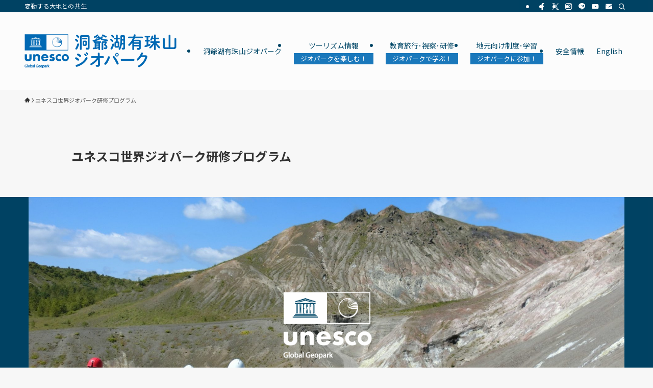

--- FILE ---
content_type: text/html; charset=UTF-8
request_url: https://www.toya-usu-geopark.org/ugglc
body_size: 42798
content:
<!DOCTYPE html>
<html lang="ja" data-loaded="false" data-scrolled="false" data-spmenu="closed">
<head>
<meta charset="utf-8">
<meta name="format-detection" content="telephone=no">
<meta http-equiv="X-UA-Compatible" content="IE=edge">
<meta name="viewport" content="width=device-width, viewport-fit=cover">
<title>ユネスコ世界ジオパーク研修プログラム | 洞爺湖有珠山ジオパーク</title>
<meta name='robots' content='max-image-preview:large' />
<link rel="alternate" type="application/rss+xml" title="洞爺湖有珠山ジオパーク &raquo; フィード" href="https://www.toya-usu-geopark.org/feed" />
<link rel="alternate" type="application/rss+xml" title="洞爺湖有珠山ジオパーク &raquo; コメントフィード" href="https://www.toya-usu-geopark.org/comments/feed" />

<!-- SEO SIMPLE PACK 3.6.2 -->
<meta name="description" content="当ジオパークではユネスコ世界ジオパークのネットワーク活動として、他のジオパーク及びジオパークの認定をめざす地域に対して以下のプログラムを提供します。ご質問・ご相談等、くわしくは事務局までメール、またはお問合せフォームで受け付けております。">
<link rel="canonical" href="https://www.toya-usu-geopark.org/ugglc">
<meta property="og:locale" content="ja_JP">
<meta property="og:type" content="article">
<meta property="og:image" content="https://www.toya-usu-geopark.org/wp-content/uploads/2023/01/R04_eye.png">
<meta property="og:title" content="ユネスコ世界ジオパーク研修プログラム | 洞爺湖有珠山ジオパーク">
<meta property="og:description" content="当ジオパークではユネスコ世界ジオパークのネットワーク活動として、他のジオパーク及びジオパークの認定をめざす地域に対して以下のプログラムを提供します。ご質問・ご相談等、くわしくは事務局までメール、またはお問合せフォームで受け付けております。">
<meta property="og:url" content="https://www.toya-usu-geopark.org/ugglc">
<meta property="og:site_name" content="洞爺湖有珠山ジオパーク">
<meta property="article:publisher" content="https://www.facebook.com/ToyaUsu/">
<meta name="twitter:card" content="summary_large_image">
<!-- Google Analytics (gtag.js) -->
<script async src="https://www.googletagmanager.com/gtag/js?id=G-SLCX4M4PMR"></script>
<script>
	window.dataLayer = window.dataLayer || [];
	function gtag(){dataLayer.push(arguments);}
	gtag("js", new Date());
	gtag("config", "G-SLCX4M4PMR");
	gtag("config", "UA-253780479-1");
</script>
	<!-- / SEO SIMPLE PACK -->

<style id='wp-img-auto-sizes-contain-inline-css' type='text/css'>
img:is([sizes=auto i],[sizes^="auto," i]){contain-intrinsic-size:3000px 1500px}
/*# sourceURL=wp-img-auto-sizes-contain-inline-css */
</style>
<style id='wp-block-cover-inline-css' type='text/css'>
.wp-block-cover,.wp-block-cover-image{align-items:center;background-position:50%;box-sizing:border-box;display:flex;justify-content:center;min-height:430px;overflow:hidden;overflow:clip;padding:1em;position:relative}.wp-block-cover .has-background-dim:not([class*=-background-color]),.wp-block-cover-image .has-background-dim:not([class*=-background-color]),.wp-block-cover-image.has-background-dim:not([class*=-background-color]),.wp-block-cover.has-background-dim:not([class*=-background-color]){background-color:#000}.wp-block-cover .has-background-dim.has-background-gradient,.wp-block-cover-image .has-background-dim.has-background-gradient{background-color:initial}.wp-block-cover-image.has-background-dim:before,.wp-block-cover.has-background-dim:before{background-color:inherit;content:""}.wp-block-cover .wp-block-cover__background,.wp-block-cover .wp-block-cover__gradient-background,.wp-block-cover-image .wp-block-cover__background,.wp-block-cover-image .wp-block-cover__gradient-background,.wp-block-cover-image.has-background-dim:not(.has-background-gradient):before,.wp-block-cover.has-background-dim:not(.has-background-gradient):before{bottom:0;left:0;opacity:.5;position:absolute;right:0;top:0}.wp-block-cover-image.has-background-dim.has-background-dim-10 .wp-block-cover__background,.wp-block-cover-image.has-background-dim.has-background-dim-10 .wp-block-cover__gradient-background,.wp-block-cover-image.has-background-dim.has-background-dim-10:not(.has-background-gradient):before,.wp-block-cover.has-background-dim.has-background-dim-10 .wp-block-cover__background,.wp-block-cover.has-background-dim.has-background-dim-10 .wp-block-cover__gradient-background,.wp-block-cover.has-background-dim.has-background-dim-10:not(.has-background-gradient):before{opacity:.1}.wp-block-cover-image.has-background-dim.has-background-dim-20 .wp-block-cover__background,.wp-block-cover-image.has-background-dim.has-background-dim-20 .wp-block-cover__gradient-background,.wp-block-cover-image.has-background-dim.has-background-dim-20:not(.has-background-gradient):before,.wp-block-cover.has-background-dim.has-background-dim-20 .wp-block-cover__background,.wp-block-cover.has-background-dim.has-background-dim-20 .wp-block-cover__gradient-background,.wp-block-cover.has-background-dim.has-background-dim-20:not(.has-background-gradient):before{opacity:.2}.wp-block-cover-image.has-background-dim.has-background-dim-30 .wp-block-cover__background,.wp-block-cover-image.has-background-dim.has-background-dim-30 .wp-block-cover__gradient-background,.wp-block-cover-image.has-background-dim.has-background-dim-30:not(.has-background-gradient):before,.wp-block-cover.has-background-dim.has-background-dim-30 .wp-block-cover__background,.wp-block-cover.has-background-dim.has-background-dim-30 .wp-block-cover__gradient-background,.wp-block-cover.has-background-dim.has-background-dim-30:not(.has-background-gradient):before{opacity:.3}.wp-block-cover-image.has-background-dim.has-background-dim-40 .wp-block-cover__background,.wp-block-cover-image.has-background-dim.has-background-dim-40 .wp-block-cover__gradient-background,.wp-block-cover-image.has-background-dim.has-background-dim-40:not(.has-background-gradient):before,.wp-block-cover.has-background-dim.has-background-dim-40 .wp-block-cover__background,.wp-block-cover.has-background-dim.has-background-dim-40 .wp-block-cover__gradient-background,.wp-block-cover.has-background-dim.has-background-dim-40:not(.has-background-gradient):before{opacity:.4}.wp-block-cover-image.has-background-dim.has-background-dim-50 .wp-block-cover__background,.wp-block-cover-image.has-background-dim.has-background-dim-50 .wp-block-cover__gradient-background,.wp-block-cover-image.has-background-dim.has-background-dim-50:not(.has-background-gradient):before,.wp-block-cover.has-background-dim.has-background-dim-50 .wp-block-cover__background,.wp-block-cover.has-background-dim.has-background-dim-50 .wp-block-cover__gradient-background,.wp-block-cover.has-background-dim.has-background-dim-50:not(.has-background-gradient):before{opacity:.5}.wp-block-cover-image.has-background-dim.has-background-dim-60 .wp-block-cover__background,.wp-block-cover-image.has-background-dim.has-background-dim-60 .wp-block-cover__gradient-background,.wp-block-cover-image.has-background-dim.has-background-dim-60:not(.has-background-gradient):before,.wp-block-cover.has-background-dim.has-background-dim-60 .wp-block-cover__background,.wp-block-cover.has-background-dim.has-background-dim-60 .wp-block-cover__gradient-background,.wp-block-cover.has-background-dim.has-background-dim-60:not(.has-background-gradient):before{opacity:.6}.wp-block-cover-image.has-background-dim.has-background-dim-70 .wp-block-cover__background,.wp-block-cover-image.has-background-dim.has-background-dim-70 .wp-block-cover__gradient-background,.wp-block-cover-image.has-background-dim.has-background-dim-70:not(.has-background-gradient):before,.wp-block-cover.has-background-dim.has-background-dim-70 .wp-block-cover__background,.wp-block-cover.has-background-dim.has-background-dim-70 .wp-block-cover__gradient-background,.wp-block-cover.has-background-dim.has-background-dim-70:not(.has-background-gradient):before{opacity:.7}.wp-block-cover-image.has-background-dim.has-background-dim-80 .wp-block-cover__background,.wp-block-cover-image.has-background-dim.has-background-dim-80 .wp-block-cover__gradient-background,.wp-block-cover-image.has-background-dim.has-background-dim-80:not(.has-background-gradient):before,.wp-block-cover.has-background-dim.has-background-dim-80 .wp-block-cover__background,.wp-block-cover.has-background-dim.has-background-dim-80 .wp-block-cover__gradient-background,.wp-block-cover.has-background-dim.has-background-dim-80:not(.has-background-gradient):before{opacity:.8}.wp-block-cover-image.has-background-dim.has-background-dim-90 .wp-block-cover__background,.wp-block-cover-image.has-background-dim.has-background-dim-90 .wp-block-cover__gradient-background,.wp-block-cover-image.has-background-dim.has-background-dim-90:not(.has-background-gradient):before,.wp-block-cover.has-background-dim.has-background-dim-90 .wp-block-cover__background,.wp-block-cover.has-background-dim.has-background-dim-90 .wp-block-cover__gradient-background,.wp-block-cover.has-background-dim.has-background-dim-90:not(.has-background-gradient):before{opacity:.9}.wp-block-cover-image.has-background-dim.has-background-dim-100 .wp-block-cover__background,.wp-block-cover-image.has-background-dim.has-background-dim-100 .wp-block-cover__gradient-background,.wp-block-cover-image.has-background-dim.has-background-dim-100:not(.has-background-gradient):before,.wp-block-cover.has-background-dim.has-background-dim-100 .wp-block-cover__background,.wp-block-cover.has-background-dim.has-background-dim-100 .wp-block-cover__gradient-background,.wp-block-cover.has-background-dim.has-background-dim-100:not(.has-background-gradient):before{opacity:1}.wp-block-cover .wp-block-cover__background.has-background-dim.has-background-dim-0,.wp-block-cover .wp-block-cover__gradient-background.has-background-dim.has-background-dim-0,.wp-block-cover-image .wp-block-cover__background.has-background-dim.has-background-dim-0,.wp-block-cover-image .wp-block-cover__gradient-background.has-background-dim.has-background-dim-0{opacity:0}.wp-block-cover .wp-block-cover__background.has-background-dim.has-background-dim-10,.wp-block-cover .wp-block-cover__gradient-background.has-background-dim.has-background-dim-10,.wp-block-cover-image .wp-block-cover__background.has-background-dim.has-background-dim-10,.wp-block-cover-image .wp-block-cover__gradient-background.has-background-dim.has-background-dim-10{opacity:.1}.wp-block-cover .wp-block-cover__background.has-background-dim.has-background-dim-20,.wp-block-cover .wp-block-cover__gradient-background.has-background-dim.has-background-dim-20,.wp-block-cover-image .wp-block-cover__background.has-background-dim.has-background-dim-20,.wp-block-cover-image .wp-block-cover__gradient-background.has-background-dim.has-background-dim-20{opacity:.2}.wp-block-cover .wp-block-cover__background.has-background-dim.has-background-dim-30,.wp-block-cover .wp-block-cover__gradient-background.has-background-dim.has-background-dim-30,.wp-block-cover-image .wp-block-cover__background.has-background-dim.has-background-dim-30,.wp-block-cover-image .wp-block-cover__gradient-background.has-background-dim.has-background-dim-30{opacity:.3}.wp-block-cover .wp-block-cover__background.has-background-dim.has-background-dim-40,.wp-block-cover .wp-block-cover__gradient-background.has-background-dim.has-background-dim-40,.wp-block-cover-image .wp-block-cover__background.has-background-dim.has-background-dim-40,.wp-block-cover-image .wp-block-cover__gradient-background.has-background-dim.has-background-dim-40{opacity:.4}.wp-block-cover .wp-block-cover__background.has-background-dim.has-background-dim-50,.wp-block-cover .wp-block-cover__gradient-background.has-background-dim.has-background-dim-50,.wp-block-cover-image .wp-block-cover__background.has-background-dim.has-background-dim-50,.wp-block-cover-image .wp-block-cover__gradient-background.has-background-dim.has-background-dim-50{opacity:.5}.wp-block-cover .wp-block-cover__background.has-background-dim.has-background-dim-60,.wp-block-cover .wp-block-cover__gradient-background.has-background-dim.has-background-dim-60,.wp-block-cover-image .wp-block-cover__background.has-background-dim.has-background-dim-60,.wp-block-cover-image .wp-block-cover__gradient-background.has-background-dim.has-background-dim-60{opacity:.6}.wp-block-cover .wp-block-cover__background.has-background-dim.has-background-dim-70,.wp-block-cover .wp-block-cover__gradient-background.has-background-dim.has-background-dim-70,.wp-block-cover-image .wp-block-cover__background.has-background-dim.has-background-dim-70,.wp-block-cover-image .wp-block-cover__gradient-background.has-background-dim.has-background-dim-70{opacity:.7}.wp-block-cover .wp-block-cover__background.has-background-dim.has-background-dim-80,.wp-block-cover .wp-block-cover__gradient-background.has-background-dim.has-background-dim-80,.wp-block-cover-image .wp-block-cover__background.has-background-dim.has-background-dim-80,.wp-block-cover-image .wp-block-cover__gradient-background.has-background-dim.has-background-dim-80{opacity:.8}.wp-block-cover .wp-block-cover__background.has-background-dim.has-background-dim-90,.wp-block-cover .wp-block-cover__gradient-background.has-background-dim.has-background-dim-90,.wp-block-cover-image .wp-block-cover__background.has-background-dim.has-background-dim-90,.wp-block-cover-image .wp-block-cover__gradient-background.has-background-dim.has-background-dim-90{opacity:.9}.wp-block-cover .wp-block-cover__background.has-background-dim.has-background-dim-100,.wp-block-cover .wp-block-cover__gradient-background.has-background-dim.has-background-dim-100,.wp-block-cover-image .wp-block-cover__background.has-background-dim.has-background-dim-100,.wp-block-cover-image .wp-block-cover__gradient-background.has-background-dim.has-background-dim-100{opacity:1}.wp-block-cover-image.alignleft,.wp-block-cover-image.alignright,.wp-block-cover.alignleft,.wp-block-cover.alignright{max-width:420px;width:100%}.wp-block-cover-image.aligncenter,.wp-block-cover-image.alignleft,.wp-block-cover-image.alignright,.wp-block-cover.aligncenter,.wp-block-cover.alignleft,.wp-block-cover.alignright{display:flex}.wp-block-cover .wp-block-cover__inner-container,.wp-block-cover-image .wp-block-cover__inner-container{color:inherit;position:relative;width:100%}.wp-block-cover-image.is-position-top-left,.wp-block-cover.is-position-top-left{align-items:flex-start;justify-content:flex-start}.wp-block-cover-image.is-position-top-center,.wp-block-cover.is-position-top-center{align-items:flex-start;justify-content:center}.wp-block-cover-image.is-position-top-right,.wp-block-cover.is-position-top-right{align-items:flex-start;justify-content:flex-end}.wp-block-cover-image.is-position-center-left,.wp-block-cover.is-position-center-left{align-items:center;justify-content:flex-start}.wp-block-cover-image.is-position-center-center,.wp-block-cover.is-position-center-center{align-items:center;justify-content:center}.wp-block-cover-image.is-position-center-right,.wp-block-cover.is-position-center-right{align-items:center;justify-content:flex-end}.wp-block-cover-image.is-position-bottom-left,.wp-block-cover.is-position-bottom-left{align-items:flex-end;justify-content:flex-start}.wp-block-cover-image.is-position-bottom-center,.wp-block-cover.is-position-bottom-center{align-items:flex-end;justify-content:center}.wp-block-cover-image.is-position-bottom-right,.wp-block-cover.is-position-bottom-right{align-items:flex-end;justify-content:flex-end}.wp-block-cover-image.has-custom-content-position.has-custom-content-position .wp-block-cover__inner-container,.wp-block-cover.has-custom-content-position.has-custom-content-position .wp-block-cover__inner-container{margin:0}.wp-block-cover-image.has-custom-content-position.has-custom-content-position.is-position-bottom-left .wp-block-cover__inner-container,.wp-block-cover-image.has-custom-content-position.has-custom-content-position.is-position-bottom-right .wp-block-cover__inner-container,.wp-block-cover-image.has-custom-content-position.has-custom-content-position.is-position-center-left .wp-block-cover__inner-container,.wp-block-cover-image.has-custom-content-position.has-custom-content-position.is-position-center-right .wp-block-cover__inner-container,.wp-block-cover-image.has-custom-content-position.has-custom-content-position.is-position-top-left .wp-block-cover__inner-container,.wp-block-cover-image.has-custom-content-position.has-custom-content-position.is-position-top-right .wp-block-cover__inner-container,.wp-block-cover.has-custom-content-position.has-custom-content-position.is-position-bottom-left .wp-block-cover__inner-container,.wp-block-cover.has-custom-content-position.has-custom-content-position.is-position-bottom-right .wp-block-cover__inner-container,.wp-block-cover.has-custom-content-position.has-custom-content-position.is-position-center-left .wp-block-cover__inner-container,.wp-block-cover.has-custom-content-position.has-custom-content-position.is-position-center-right .wp-block-cover__inner-container,.wp-block-cover.has-custom-content-position.has-custom-content-position.is-position-top-left .wp-block-cover__inner-container,.wp-block-cover.has-custom-content-position.has-custom-content-position.is-position-top-right .wp-block-cover__inner-container{margin:0;width:auto}.wp-block-cover .wp-block-cover__image-background,.wp-block-cover video.wp-block-cover__video-background,.wp-block-cover-image .wp-block-cover__image-background,.wp-block-cover-image video.wp-block-cover__video-background{border:none;bottom:0;box-shadow:none;height:100%;left:0;margin:0;max-height:none;max-width:none;object-fit:cover;outline:none;padding:0;position:absolute;right:0;top:0;width:100%}.wp-block-cover-image.has-parallax,.wp-block-cover.has-parallax,.wp-block-cover__image-background.has-parallax,video.wp-block-cover__video-background.has-parallax{background-attachment:fixed;background-repeat:no-repeat;background-size:cover}@supports (-webkit-touch-callout:inherit){.wp-block-cover-image.has-parallax,.wp-block-cover.has-parallax,.wp-block-cover__image-background.has-parallax,video.wp-block-cover__video-background.has-parallax{background-attachment:scroll}}@media (prefers-reduced-motion:reduce){.wp-block-cover-image.has-parallax,.wp-block-cover.has-parallax,.wp-block-cover__image-background.has-parallax,video.wp-block-cover__video-background.has-parallax{background-attachment:scroll}}.wp-block-cover-image.is-repeated,.wp-block-cover.is-repeated,.wp-block-cover__image-background.is-repeated,video.wp-block-cover__video-background.is-repeated{background-repeat:repeat;background-size:auto}.wp-block-cover-image-text,.wp-block-cover-image-text a,.wp-block-cover-image-text a:active,.wp-block-cover-image-text a:focus,.wp-block-cover-image-text a:hover,.wp-block-cover-text,.wp-block-cover-text a,.wp-block-cover-text a:active,.wp-block-cover-text a:focus,.wp-block-cover-text a:hover,section.wp-block-cover-image h2,section.wp-block-cover-image h2 a,section.wp-block-cover-image h2 a:active,section.wp-block-cover-image h2 a:focus,section.wp-block-cover-image h2 a:hover{color:#fff}.wp-block-cover-image .wp-block-cover.has-left-content{justify-content:flex-start}.wp-block-cover-image .wp-block-cover.has-right-content{justify-content:flex-end}.wp-block-cover-image.has-left-content .wp-block-cover-image-text,.wp-block-cover.has-left-content .wp-block-cover-text,section.wp-block-cover-image.has-left-content>h2{margin-left:0;text-align:left}.wp-block-cover-image.has-right-content .wp-block-cover-image-text,.wp-block-cover.has-right-content .wp-block-cover-text,section.wp-block-cover-image.has-right-content>h2{margin-right:0;text-align:right}.wp-block-cover .wp-block-cover-text,.wp-block-cover-image .wp-block-cover-image-text,section.wp-block-cover-image>h2{font-size:2em;line-height:1.25;margin-bottom:0;max-width:840px;padding:.44em;text-align:center;z-index:1}:where(.wp-block-cover-image:not(.has-text-color)),:where(.wp-block-cover:not(.has-text-color)){color:#fff}:where(.wp-block-cover-image.is-light:not(.has-text-color)),:where(.wp-block-cover.is-light:not(.has-text-color)){color:#000}:root :where(.wp-block-cover h1:not(.has-text-color)),:root :where(.wp-block-cover h2:not(.has-text-color)),:root :where(.wp-block-cover h3:not(.has-text-color)),:root :where(.wp-block-cover h4:not(.has-text-color)),:root :where(.wp-block-cover h5:not(.has-text-color)),:root :where(.wp-block-cover h6:not(.has-text-color)),:root :where(.wp-block-cover p:not(.has-text-color)){color:inherit}body:not(.editor-styles-wrapper) .wp-block-cover:not(.wp-block-cover:has(.wp-block-cover__background+.wp-block-cover__inner-container)) .wp-block-cover__image-background,body:not(.editor-styles-wrapper) .wp-block-cover:not(.wp-block-cover:has(.wp-block-cover__background+.wp-block-cover__inner-container)) .wp-block-cover__video-background{z-index:0}body:not(.editor-styles-wrapper) .wp-block-cover:not(.wp-block-cover:has(.wp-block-cover__background+.wp-block-cover__inner-container)) .wp-block-cover__background,body:not(.editor-styles-wrapper) .wp-block-cover:not(.wp-block-cover:has(.wp-block-cover__background+.wp-block-cover__inner-container)) .wp-block-cover__gradient-background,body:not(.editor-styles-wrapper) .wp-block-cover:not(.wp-block-cover:has(.wp-block-cover__background+.wp-block-cover__inner-container)) .wp-block-cover__inner-container,body:not(.editor-styles-wrapper) .wp-block-cover:not(.wp-block-cover:has(.wp-block-cover__background+.wp-block-cover__inner-container)).has-background-dim:not(.has-background-gradient):before{z-index:1}.has-modal-open body:not(.editor-styles-wrapper) .wp-block-cover:not(.wp-block-cover:has(.wp-block-cover__background+.wp-block-cover__inner-container)) .wp-block-cover__inner-container{z-index:auto}
/*# sourceURL=https://www.toya-usu-geopark.org/wp-includes/blocks/cover/style.min.css */
</style>
<style id='wp-block-columns-inline-css' type='text/css'>
.wp-block-columns{box-sizing:border-box;display:flex;flex-wrap:wrap!important}@media (min-width:782px){.wp-block-columns{flex-wrap:nowrap!important}}.wp-block-columns{align-items:normal!important}.wp-block-columns.are-vertically-aligned-top{align-items:flex-start}.wp-block-columns.are-vertically-aligned-center{align-items:center}.wp-block-columns.are-vertically-aligned-bottom{align-items:flex-end}@media (max-width:781px){.wp-block-columns:not(.is-not-stacked-on-mobile)>.wp-block-column{flex-basis:100%!important}}@media (min-width:782px){.wp-block-columns:not(.is-not-stacked-on-mobile)>.wp-block-column{flex-basis:0;flex-grow:1}.wp-block-columns:not(.is-not-stacked-on-mobile)>.wp-block-column[style*=flex-basis]{flex-grow:0}}.wp-block-columns.is-not-stacked-on-mobile{flex-wrap:nowrap!important}.wp-block-columns.is-not-stacked-on-mobile>.wp-block-column{flex-basis:0;flex-grow:1}.wp-block-columns.is-not-stacked-on-mobile>.wp-block-column[style*=flex-basis]{flex-grow:0}:where(.wp-block-columns){margin-bottom:1.75em}:where(.wp-block-columns.has-background){padding:1.25em 2.375em}.wp-block-column{flex-grow:1;min-width:0;overflow-wrap:break-word;word-break:break-word}.wp-block-column.is-vertically-aligned-top{align-self:flex-start}.wp-block-column.is-vertically-aligned-center{align-self:center}.wp-block-column.is-vertically-aligned-bottom{align-self:flex-end}.wp-block-column.is-vertically-aligned-stretch{align-self:stretch}.wp-block-column.is-vertically-aligned-bottom,.wp-block-column.is-vertically-aligned-center,.wp-block-column.is-vertically-aligned-top{width:100%}
/*# sourceURL=https://www.toya-usu-geopark.org/wp-includes/blocks/columns/style.min.css */
</style>
<style id='wp-block-image-inline-css' type='text/css'>
.wp-block-image>a,.wp-block-image>figure>a{display:inline-block}.wp-block-image img{box-sizing:border-box;height:auto;max-width:100%;vertical-align:bottom}@media not (prefers-reduced-motion){.wp-block-image img.hide{visibility:hidden}.wp-block-image img.show{animation:show-content-image .4s}}.wp-block-image[style*=border-radius] img,.wp-block-image[style*=border-radius]>a{border-radius:inherit}.wp-block-image.has-custom-border img{box-sizing:border-box}.wp-block-image.aligncenter{text-align:center}.wp-block-image.alignfull>a,.wp-block-image.alignwide>a{width:100%}.wp-block-image.alignfull img,.wp-block-image.alignwide img{height:auto;width:100%}.wp-block-image .aligncenter,.wp-block-image .alignleft,.wp-block-image .alignright,.wp-block-image.aligncenter,.wp-block-image.alignleft,.wp-block-image.alignright{display:table}.wp-block-image .aligncenter>figcaption,.wp-block-image .alignleft>figcaption,.wp-block-image .alignright>figcaption,.wp-block-image.aligncenter>figcaption,.wp-block-image.alignleft>figcaption,.wp-block-image.alignright>figcaption{caption-side:bottom;display:table-caption}.wp-block-image .alignleft{float:left;margin:.5em 1em .5em 0}.wp-block-image .alignright{float:right;margin:.5em 0 .5em 1em}.wp-block-image .aligncenter{margin-left:auto;margin-right:auto}.wp-block-image :where(figcaption){margin-bottom:1em;margin-top:.5em}.wp-block-image.is-style-circle-mask img{border-radius:9999px}@supports ((-webkit-mask-image:none) or (mask-image:none)) or (-webkit-mask-image:none){.wp-block-image.is-style-circle-mask img{border-radius:0;-webkit-mask-image:url('data:image/svg+xml;utf8,<svg viewBox="0 0 100 100" xmlns="http://www.w3.org/2000/svg"><circle cx="50" cy="50" r="50"/></svg>');mask-image:url('data:image/svg+xml;utf8,<svg viewBox="0 0 100 100" xmlns="http://www.w3.org/2000/svg"><circle cx="50" cy="50" r="50"/></svg>');mask-mode:alpha;-webkit-mask-position:center;mask-position:center;-webkit-mask-repeat:no-repeat;mask-repeat:no-repeat;-webkit-mask-size:contain;mask-size:contain}}:root :where(.wp-block-image.is-style-rounded img,.wp-block-image .is-style-rounded img){border-radius:9999px}.wp-block-image figure{margin:0}.wp-lightbox-container{display:flex;flex-direction:column;position:relative}.wp-lightbox-container img{cursor:zoom-in}.wp-lightbox-container img:hover+button{opacity:1}.wp-lightbox-container button{align-items:center;backdrop-filter:blur(16px) saturate(180%);background-color:#5a5a5a40;border:none;border-radius:4px;cursor:zoom-in;display:flex;height:20px;justify-content:center;opacity:0;padding:0;position:absolute;right:16px;text-align:center;top:16px;width:20px;z-index:100}@media not (prefers-reduced-motion){.wp-lightbox-container button{transition:opacity .2s ease}}.wp-lightbox-container button:focus-visible{outline:3px auto #5a5a5a40;outline:3px auto -webkit-focus-ring-color;outline-offset:3px}.wp-lightbox-container button:hover{cursor:pointer;opacity:1}.wp-lightbox-container button:focus{opacity:1}.wp-lightbox-container button:focus,.wp-lightbox-container button:hover,.wp-lightbox-container button:not(:hover):not(:active):not(.has-background){background-color:#5a5a5a40;border:none}.wp-lightbox-overlay{box-sizing:border-box;cursor:zoom-out;height:100vh;left:0;overflow:hidden;position:fixed;top:0;visibility:hidden;width:100%;z-index:100000}.wp-lightbox-overlay .close-button{align-items:center;cursor:pointer;display:flex;justify-content:center;min-height:40px;min-width:40px;padding:0;position:absolute;right:calc(env(safe-area-inset-right) + 16px);top:calc(env(safe-area-inset-top) + 16px);z-index:5000000}.wp-lightbox-overlay .close-button:focus,.wp-lightbox-overlay .close-button:hover,.wp-lightbox-overlay .close-button:not(:hover):not(:active):not(.has-background){background:none;border:none}.wp-lightbox-overlay .lightbox-image-container{height:var(--wp--lightbox-container-height);left:50%;overflow:hidden;position:absolute;top:50%;transform:translate(-50%,-50%);transform-origin:top left;width:var(--wp--lightbox-container-width);z-index:9999999999}.wp-lightbox-overlay .wp-block-image{align-items:center;box-sizing:border-box;display:flex;height:100%;justify-content:center;margin:0;position:relative;transform-origin:0 0;width:100%;z-index:3000000}.wp-lightbox-overlay .wp-block-image img{height:var(--wp--lightbox-image-height);min-height:var(--wp--lightbox-image-height);min-width:var(--wp--lightbox-image-width);width:var(--wp--lightbox-image-width)}.wp-lightbox-overlay .wp-block-image figcaption{display:none}.wp-lightbox-overlay button{background:none;border:none}.wp-lightbox-overlay .scrim{background-color:#fff;height:100%;opacity:.9;position:absolute;width:100%;z-index:2000000}.wp-lightbox-overlay.active{visibility:visible}@media not (prefers-reduced-motion){.wp-lightbox-overlay.active{animation:turn-on-visibility .25s both}.wp-lightbox-overlay.active img{animation:turn-on-visibility .35s both}.wp-lightbox-overlay.show-closing-animation:not(.active){animation:turn-off-visibility .35s both}.wp-lightbox-overlay.show-closing-animation:not(.active) img{animation:turn-off-visibility .25s both}.wp-lightbox-overlay.zoom.active{animation:none;opacity:1;visibility:visible}.wp-lightbox-overlay.zoom.active .lightbox-image-container{animation:lightbox-zoom-in .4s}.wp-lightbox-overlay.zoom.active .lightbox-image-container img{animation:none}.wp-lightbox-overlay.zoom.active .scrim{animation:turn-on-visibility .4s forwards}.wp-lightbox-overlay.zoom.show-closing-animation:not(.active){animation:none}.wp-lightbox-overlay.zoom.show-closing-animation:not(.active) .lightbox-image-container{animation:lightbox-zoom-out .4s}.wp-lightbox-overlay.zoom.show-closing-animation:not(.active) .lightbox-image-container img{animation:none}.wp-lightbox-overlay.zoom.show-closing-animation:not(.active) .scrim{animation:turn-off-visibility .4s forwards}}@keyframes show-content-image{0%{visibility:hidden}99%{visibility:hidden}to{visibility:visible}}@keyframes turn-on-visibility{0%{opacity:0}to{opacity:1}}@keyframes turn-off-visibility{0%{opacity:1;visibility:visible}99%{opacity:0;visibility:visible}to{opacity:0;visibility:hidden}}@keyframes lightbox-zoom-in{0%{transform:translate(calc((-100vw + var(--wp--lightbox-scrollbar-width))/2 + var(--wp--lightbox-initial-left-position)),calc(-50vh + var(--wp--lightbox-initial-top-position))) scale(var(--wp--lightbox-scale))}to{transform:translate(-50%,-50%) scale(1)}}@keyframes lightbox-zoom-out{0%{transform:translate(-50%,-50%) scale(1);visibility:visible}99%{visibility:visible}to{transform:translate(calc((-100vw + var(--wp--lightbox-scrollbar-width))/2 + var(--wp--lightbox-initial-left-position)),calc(-50vh + var(--wp--lightbox-initial-top-position))) scale(var(--wp--lightbox-scale));visibility:hidden}}
/*# sourceURL=https://www.toya-usu-geopark.org/wp-includes/blocks/image/style.min.css */
</style>
<style id='wp-block-paragraph-inline-css' type='text/css'>
.is-small-text{font-size:.875em}.is-regular-text{font-size:1em}.is-large-text{font-size:2.25em}.is-larger-text{font-size:3em}.has-drop-cap:not(:focus):first-letter{float:left;font-size:8.4em;font-style:normal;font-weight:100;line-height:.68;margin:.05em .1em 0 0;text-transform:uppercase}body.rtl .has-drop-cap:not(:focus):first-letter{float:none;margin-left:.1em}p.has-drop-cap.has-background{overflow:hidden}:root :where(p.has-background){padding:1.25em 2.375em}:where(p.has-text-color:not(.has-link-color)) a{color:inherit}p.has-text-align-left[style*="writing-mode:vertical-lr"],p.has-text-align-right[style*="writing-mode:vertical-rl"]{rotate:180deg}
/*# sourceURL=https://www.toya-usu-geopark.org/wp-includes/blocks/paragraph/style.min.css */
</style>
<style id='wp-block-list-inline-css' type='text/css'>
ol,ul{box-sizing:border-box}:root :where(.wp-block-list.has-background){padding:1.25em 2.375em}
/*# sourceURL=https://www.toya-usu-geopark.org/wp-includes/blocks/list/style.min.css */
</style>
<style id='wp-block-heading-inline-css' type='text/css'>
h1:where(.wp-block-heading).has-background,h2:where(.wp-block-heading).has-background,h3:where(.wp-block-heading).has-background,h4:where(.wp-block-heading).has-background,h5:where(.wp-block-heading).has-background,h6:where(.wp-block-heading).has-background{padding:1.25em 2.375em}h1.has-text-align-left[style*=writing-mode]:where([style*=vertical-lr]),h1.has-text-align-right[style*=writing-mode]:where([style*=vertical-rl]),h2.has-text-align-left[style*=writing-mode]:where([style*=vertical-lr]),h2.has-text-align-right[style*=writing-mode]:where([style*=vertical-rl]),h3.has-text-align-left[style*=writing-mode]:where([style*=vertical-lr]),h3.has-text-align-right[style*=writing-mode]:where([style*=vertical-rl]),h4.has-text-align-left[style*=writing-mode]:where([style*=vertical-lr]),h4.has-text-align-right[style*=writing-mode]:where([style*=vertical-rl]),h5.has-text-align-left[style*=writing-mode]:where([style*=vertical-lr]),h5.has-text-align-right[style*=writing-mode]:where([style*=vertical-rl]),h6.has-text-align-left[style*=writing-mode]:where([style*=vertical-lr]),h6.has-text-align-right[style*=writing-mode]:where([style*=vertical-rl]){rotate:180deg}
/*# sourceURL=https://www.toya-usu-geopark.org/wp-includes/blocks/heading/style.min.css */
</style>
<style id='wp-block-group-inline-css' type='text/css'>
.wp-block-group{box-sizing:border-box}:where(.wp-block-group.wp-block-group-is-layout-constrained){position:relative}
/*# sourceURL=https://www.toya-usu-geopark.org/wp-includes/blocks/group/style.min.css */
</style>
<link rel='stylesheet' id='font-awesome-all-css' href='https://www.toya-usu-geopark.org/wp-content/themes/swell/assets/font-awesome/v6/css/all.min.css?ver=2.16.0' type='text/css' media='all' />
<style id='wp-block-library-inline-css' type='text/css'>
:root{--wp-block-synced-color:#7a00df;--wp-block-synced-color--rgb:122,0,223;--wp-bound-block-color:var(--wp-block-synced-color);--wp-editor-canvas-background:#ddd;--wp-admin-theme-color:#007cba;--wp-admin-theme-color--rgb:0,124,186;--wp-admin-theme-color-darker-10:#006ba1;--wp-admin-theme-color-darker-10--rgb:0,107,160.5;--wp-admin-theme-color-darker-20:#005a87;--wp-admin-theme-color-darker-20--rgb:0,90,135;--wp-admin-border-width-focus:2px}@media (min-resolution:192dpi){:root{--wp-admin-border-width-focus:1.5px}}.wp-element-button{cursor:pointer}:root .has-very-light-gray-background-color{background-color:#eee}:root .has-very-dark-gray-background-color{background-color:#313131}:root .has-very-light-gray-color{color:#eee}:root .has-very-dark-gray-color{color:#313131}:root .has-vivid-green-cyan-to-vivid-cyan-blue-gradient-background{background:linear-gradient(135deg,#00d084,#0693e3)}:root .has-purple-crush-gradient-background{background:linear-gradient(135deg,#34e2e4,#4721fb 50%,#ab1dfe)}:root .has-hazy-dawn-gradient-background{background:linear-gradient(135deg,#faaca8,#dad0ec)}:root .has-subdued-olive-gradient-background{background:linear-gradient(135deg,#fafae1,#67a671)}:root .has-atomic-cream-gradient-background{background:linear-gradient(135deg,#fdd79a,#004a59)}:root .has-nightshade-gradient-background{background:linear-gradient(135deg,#330968,#31cdcf)}:root .has-midnight-gradient-background{background:linear-gradient(135deg,#020381,#2874fc)}:root{--wp--preset--font-size--normal:16px;--wp--preset--font-size--huge:42px}.has-regular-font-size{font-size:1em}.has-larger-font-size{font-size:2.625em}.has-normal-font-size{font-size:var(--wp--preset--font-size--normal)}.has-huge-font-size{font-size:var(--wp--preset--font-size--huge)}.has-text-align-center{text-align:center}.has-text-align-left{text-align:left}.has-text-align-right{text-align:right}.has-fit-text{white-space:nowrap!important}#end-resizable-editor-section{display:none}.aligncenter{clear:both}.items-justified-left{justify-content:flex-start}.items-justified-center{justify-content:center}.items-justified-right{justify-content:flex-end}.items-justified-space-between{justify-content:space-between}.screen-reader-text{border:0;clip-path:inset(50%);height:1px;margin:-1px;overflow:hidden;padding:0;position:absolute;width:1px;word-wrap:normal!important}.screen-reader-text:focus{background-color:#ddd;clip-path:none;color:#444;display:block;font-size:1em;height:auto;left:5px;line-height:normal;padding:15px 23px 14px;text-decoration:none;top:5px;width:auto;z-index:100000}html :where(.has-border-color){border-style:solid}html :where([style*=border-top-color]){border-top-style:solid}html :where([style*=border-right-color]){border-right-style:solid}html :where([style*=border-bottom-color]){border-bottom-style:solid}html :where([style*=border-left-color]){border-left-style:solid}html :where([style*=border-width]){border-style:solid}html :where([style*=border-top-width]){border-top-style:solid}html :where([style*=border-right-width]){border-right-style:solid}html :where([style*=border-bottom-width]){border-bottom-style:solid}html :where([style*=border-left-width]){border-left-style:solid}html :where(img[class*=wp-image-]){height:auto;max-width:100%}:where(figure){margin:0 0 1em}html :where(.is-position-sticky){--wp-admin--admin-bar--position-offset:var(--wp-admin--admin-bar--height,0px)}@media screen and (max-width:600px){html :where(.is-position-sticky){--wp-admin--admin-bar--position-offset:0px}}

/*# sourceURL=wp-block-library-inline-css */
</style><style id='global-styles-inline-css' type='text/css'>
:root{--wp--preset--aspect-ratio--square: 1;--wp--preset--aspect-ratio--4-3: 4/3;--wp--preset--aspect-ratio--3-4: 3/4;--wp--preset--aspect-ratio--3-2: 3/2;--wp--preset--aspect-ratio--2-3: 2/3;--wp--preset--aspect-ratio--16-9: 16/9;--wp--preset--aspect-ratio--9-16: 9/16;--wp--preset--color--black: #000;--wp--preset--color--cyan-bluish-gray: #abb8c3;--wp--preset--color--white: #fff;--wp--preset--color--pale-pink: #f78da7;--wp--preset--color--vivid-red: #cf2e2e;--wp--preset--color--luminous-vivid-orange: #ff6900;--wp--preset--color--luminous-vivid-amber: #fcb900;--wp--preset--color--light-green-cyan: #7bdcb5;--wp--preset--color--vivid-green-cyan: #00d084;--wp--preset--color--pale-cyan-blue: #8ed1fc;--wp--preset--color--vivid-cyan-blue: #0693e3;--wp--preset--color--vivid-purple: #9b51e0;--wp--preset--color--swl-main: var(--color_main);--wp--preset--color--swl-main-thin: var(--color_main_thin);--wp--preset--color--swl-gray: var(--color_gray);--wp--preset--color--swl-deep-01: var(--color_deep01);--wp--preset--color--swl-deep-02: var(--color_deep02);--wp--preset--color--swl-deep-03: var(--color_deep03);--wp--preset--color--swl-deep-04: var(--color_deep04);--wp--preset--color--swl-pale-01: var(--color_pale01);--wp--preset--color--swl-pale-02: var(--color_pale02);--wp--preset--color--swl-pale-03: var(--color_pale03);--wp--preset--color--swl-pale-04: var(--color_pale04);--wp--preset--gradient--vivid-cyan-blue-to-vivid-purple: linear-gradient(135deg,rgb(6,147,227) 0%,rgb(155,81,224) 100%);--wp--preset--gradient--light-green-cyan-to-vivid-green-cyan: linear-gradient(135deg,rgb(122,220,180) 0%,rgb(0,208,130) 100%);--wp--preset--gradient--luminous-vivid-amber-to-luminous-vivid-orange: linear-gradient(135deg,rgb(252,185,0) 0%,rgb(255,105,0) 100%);--wp--preset--gradient--luminous-vivid-orange-to-vivid-red: linear-gradient(135deg,rgb(255,105,0) 0%,rgb(207,46,46) 100%);--wp--preset--gradient--very-light-gray-to-cyan-bluish-gray: linear-gradient(135deg,rgb(238,238,238) 0%,rgb(169,184,195) 100%);--wp--preset--gradient--cool-to-warm-spectrum: linear-gradient(135deg,rgb(74,234,220) 0%,rgb(151,120,209) 20%,rgb(207,42,186) 40%,rgb(238,44,130) 60%,rgb(251,105,98) 80%,rgb(254,248,76) 100%);--wp--preset--gradient--blush-light-purple: linear-gradient(135deg,rgb(255,206,236) 0%,rgb(152,150,240) 100%);--wp--preset--gradient--blush-bordeaux: linear-gradient(135deg,rgb(254,205,165) 0%,rgb(254,45,45) 50%,rgb(107,0,62) 100%);--wp--preset--gradient--luminous-dusk: linear-gradient(135deg,rgb(255,203,112) 0%,rgb(199,81,192) 50%,rgb(65,88,208) 100%);--wp--preset--gradient--pale-ocean: linear-gradient(135deg,rgb(255,245,203) 0%,rgb(182,227,212) 50%,rgb(51,167,181) 100%);--wp--preset--gradient--electric-grass: linear-gradient(135deg,rgb(202,248,128) 0%,rgb(113,206,126) 100%);--wp--preset--gradient--midnight: linear-gradient(135deg,rgb(2,3,129) 0%,rgb(40,116,252) 100%);--wp--preset--font-size--small: 0.9em;--wp--preset--font-size--medium: 1.1em;--wp--preset--font-size--large: 1.25em;--wp--preset--font-size--x-large: 42px;--wp--preset--font-size--xs: 0.75em;--wp--preset--font-size--huge: 1.6em;--wp--preset--spacing--20: 0.44rem;--wp--preset--spacing--30: 0.67rem;--wp--preset--spacing--40: 1rem;--wp--preset--spacing--50: 1.5rem;--wp--preset--spacing--60: 2.25rem;--wp--preset--spacing--70: 3.38rem;--wp--preset--spacing--80: 5.06rem;--wp--preset--shadow--natural: 6px 6px 9px rgba(0, 0, 0, 0.2);--wp--preset--shadow--deep: 12px 12px 50px rgba(0, 0, 0, 0.4);--wp--preset--shadow--sharp: 6px 6px 0px rgba(0, 0, 0, 0.2);--wp--preset--shadow--outlined: 6px 6px 0px -3px rgb(255, 255, 255), 6px 6px rgb(0, 0, 0);--wp--preset--shadow--crisp: 6px 6px 0px rgb(0, 0, 0);}:where(.is-layout-flex){gap: 0.5em;}:where(.is-layout-grid){gap: 0.5em;}body .is-layout-flex{display: flex;}.is-layout-flex{flex-wrap: wrap;align-items: center;}.is-layout-flex > :is(*, div){margin: 0;}body .is-layout-grid{display: grid;}.is-layout-grid > :is(*, div){margin: 0;}:where(.wp-block-columns.is-layout-flex){gap: 2em;}:where(.wp-block-columns.is-layout-grid){gap: 2em;}:where(.wp-block-post-template.is-layout-flex){gap: 1.25em;}:where(.wp-block-post-template.is-layout-grid){gap: 1.25em;}.has-black-color{color: var(--wp--preset--color--black) !important;}.has-cyan-bluish-gray-color{color: var(--wp--preset--color--cyan-bluish-gray) !important;}.has-white-color{color: var(--wp--preset--color--white) !important;}.has-pale-pink-color{color: var(--wp--preset--color--pale-pink) !important;}.has-vivid-red-color{color: var(--wp--preset--color--vivid-red) !important;}.has-luminous-vivid-orange-color{color: var(--wp--preset--color--luminous-vivid-orange) !important;}.has-luminous-vivid-amber-color{color: var(--wp--preset--color--luminous-vivid-amber) !important;}.has-light-green-cyan-color{color: var(--wp--preset--color--light-green-cyan) !important;}.has-vivid-green-cyan-color{color: var(--wp--preset--color--vivid-green-cyan) !important;}.has-pale-cyan-blue-color{color: var(--wp--preset--color--pale-cyan-blue) !important;}.has-vivid-cyan-blue-color{color: var(--wp--preset--color--vivid-cyan-blue) !important;}.has-vivid-purple-color{color: var(--wp--preset--color--vivid-purple) !important;}.has-black-background-color{background-color: var(--wp--preset--color--black) !important;}.has-cyan-bluish-gray-background-color{background-color: var(--wp--preset--color--cyan-bluish-gray) !important;}.has-white-background-color{background-color: var(--wp--preset--color--white) !important;}.has-pale-pink-background-color{background-color: var(--wp--preset--color--pale-pink) !important;}.has-vivid-red-background-color{background-color: var(--wp--preset--color--vivid-red) !important;}.has-luminous-vivid-orange-background-color{background-color: var(--wp--preset--color--luminous-vivid-orange) !important;}.has-luminous-vivid-amber-background-color{background-color: var(--wp--preset--color--luminous-vivid-amber) !important;}.has-light-green-cyan-background-color{background-color: var(--wp--preset--color--light-green-cyan) !important;}.has-vivid-green-cyan-background-color{background-color: var(--wp--preset--color--vivid-green-cyan) !important;}.has-pale-cyan-blue-background-color{background-color: var(--wp--preset--color--pale-cyan-blue) !important;}.has-vivid-cyan-blue-background-color{background-color: var(--wp--preset--color--vivid-cyan-blue) !important;}.has-vivid-purple-background-color{background-color: var(--wp--preset--color--vivid-purple) !important;}.has-black-border-color{border-color: var(--wp--preset--color--black) !important;}.has-cyan-bluish-gray-border-color{border-color: var(--wp--preset--color--cyan-bluish-gray) !important;}.has-white-border-color{border-color: var(--wp--preset--color--white) !important;}.has-pale-pink-border-color{border-color: var(--wp--preset--color--pale-pink) !important;}.has-vivid-red-border-color{border-color: var(--wp--preset--color--vivid-red) !important;}.has-luminous-vivid-orange-border-color{border-color: var(--wp--preset--color--luminous-vivid-orange) !important;}.has-luminous-vivid-amber-border-color{border-color: var(--wp--preset--color--luminous-vivid-amber) !important;}.has-light-green-cyan-border-color{border-color: var(--wp--preset--color--light-green-cyan) !important;}.has-vivid-green-cyan-border-color{border-color: var(--wp--preset--color--vivid-green-cyan) !important;}.has-pale-cyan-blue-border-color{border-color: var(--wp--preset--color--pale-cyan-blue) !important;}.has-vivid-cyan-blue-border-color{border-color: var(--wp--preset--color--vivid-cyan-blue) !important;}.has-vivid-purple-border-color{border-color: var(--wp--preset--color--vivid-purple) !important;}.has-vivid-cyan-blue-to-vivid-purple-gradient-background{background: var(--wp--preset--gradient--vivid-cyan-blue-to-vivid-purple) !important;}.has-light-green-cyan-to-vivid-green-cyan-gradient-background{background: var(--wp--preset--gradient--light-green-cyan-to-vivid-green-cyan) !important;}.has-luminous-vivid-amber-to-luminous-vivid-orange-gradient-background{background: var(--wp--preset--gradient--luminous-vivid-amber-to-luminous-vivid-orange) !important;}.has-luminous-vivid-orange-to-vivid-red-gradient-background{background: var(--wp--preset--gradient--luminous-vivid-orange-to-vivid-red) !important;}.has-very-light-gray-to-cyan-bluish-gray-gradient-background{background: var(--wp--preset--gradient--very-light-gray-to-cyan-bluish-gray) !important;}.has-cool-to-warm-spectrum-gradient-background{background: var(--wp--preset--gradient--cool-to-warm-spectrum) !important;}.has-blush-light-purple-gradient-background{background: var(--wp--preset--gradient--blush-light-purple) !important;}.has-blush-bordeaux-gradient-background{background: var(--wp--preset--gradient--blush-bordeaux) !important;}.has-luminous-dusk-gradient-background{background: var(--wp--preset--gradient--luminous-dusk) !important;}.has-pale-ocean-gradient-background{background: var(--wp--preset--gradient--pale-ocean) !important;}.has-electric-grass-gradient-background{background: var(--wp--preset--gradient--electric-grass) !important;}.has-midnight-gradient-background{background: var(--wp--preset--gradient--midnight) !important;}.has-small-font-size{font-size: var(--wp--preset--font-size--small) !important;}.has-medium-font-size{font-size: var(--wp--preset--font-size--medium) !important;}.has-large-font-size{font-size: var(--wp--preset--font-size--large) !important;}.has-x-large-font-size{font-size: var(--wp--preset--font-size--x-large) !important;}
:where(.wp-block-columns.is-layout-flex){gap: 2em;}:where(.wp-block-columns.is-layout-grid){gap: 2em;}
/*# sourceURL=global-styles-inline-css */
</style>

<link rel='stylesheet' id='swell-icons-css' href='https://www.toya-usu-geopark.org/wp-content/themes/swell/build/css/swell-icons.css?ver=2.16.0' type='text/css' media='all' />
<style id='main_style-inline-css' type='text/css'>
.c-infoBar__btn,.is-style-btn_shiny a{overflow:hidden;position:relative;transition:opacity .25s,-webkit-transform .25s;transition:opacity .25s,transform .25s;transition:opacity .25s,transform .25s,-webkit-transform .25s;z-index:0}.c-infoBar__btn:before,.is-style-btn_shiny a:before{background-image:linear-gradient(90deg,hsla(0,0%,100%,0),hsla(0,0%,100%,.6) 80%,hsla(0,0%,100%,0));content:"";height:200px;left:-120px;position:absolute;top:50%;-webkit-transform:translateY(-50%) rotate(25deg);transform:translateY(-50%) rotate(25deg);width:80px}.c-infoBar__btn:after,.is-style-btn_shiny a:after{-webkit-animation-duration:3s;animation-duration:3s;-webkit-animation-iteration-count:infinite;animation-iteration-count:infinite;-webkit-animation-name:shiny_btn;animation-name:shiny_btn;-webkit-animation-timing-function:ease-in-out;animation-timing-function:ease-in-out;background-image:linear-gradient(100deg,hsla(0,0%,100%,0),#fff);content:"";height:100%;left:-100px;position:absolute;top:0;width:50px}.c-infoBar__btn:hover,.is-style-btn_shiny a:hover{-webkit-transform:translateY(2px);transform:translateY(2px)}.c-infoBar__btn:hover:before,.is-style-btn_shiny a:hover:before{left:110%;transition:.25s ease-in-out}.c-infoBar__btn:hover:after,.is-style-btn_shiny a:hover:after{-webkit-animation:none;animation:none}#fix_bottom_menu:before,.c-infoBar:before,.c-mvBtn__btn:before,.l-fixHeader:before,.p-spMenu__inner:before,[data-type=type1] .p-blogCard__inner:before{content:"";height:100%;left:0;position:absolute;top:0;width:100%;z-index:0}.wp-block-image.is-style-shadow img,.wp-block-video.is-style-shadow video,img.shadow{box-shadow:0 2px 8px rgba(0,0,0,.1),0 4px 8px -4px rgba(0,0,0,.2)}.w-pageTop,.w-singleBottom,.w-singleTop{margin:2em 0}.c-categoryList:before,.c-tagList:before,.c-taxList:before,code.dir_name:before,code.file_name:before{-webkit-font-smoothing:antialiased;-moz-osx-font-smoothing:grayscale;font-family:icomoon!important;font-style:normal;font-variant:normal;font-weight:400;line-height:1;text-transform:none}.c-categoryList__separation:after,.p-breadcrumb__item:after{background-color:currentcolor;-webkit-clip-path:polygon(45% 9%,75% 51%,45% 90%,30% 90%,60% 50%,30% 10%);clip-path:polygon(45% 9%,75% 51%,45% 90%,30% 90%,60% 50%,30% 10%);content:"";display:block;height:10px;margin:0;opacity:.8;width:10px}@-webkit-keyframes flash{0%{opacity:.6}to{opacity:1}}@keyframes flash{0%{opacity:.6}to{opacity:1}}@-webkit-keyframes FadeIn{to{opacity:1}}@keyframes FadeIn{to{opacity:1}}@-webkit-keyframes FadeInFromX{to{opacity:1;-webkit-transform:translateX(0);transform:translateX(0)}}@keyframes FadeInFromX{to{opacity:1;-webkit-transform:translateX(0);transform:translateX(0)}}@-webkit-keyframes FadeInFromY{to{opacity:1;-webkit-transform:translateY(0);transform:translateY(0)}}@keyframes FadeInFromY{to{opacity:1;-webkit-transform:translateY(0);transform:translateY(0)}}@-webkit-keyframes flowing_text{to{-webkit-transform:translateX(-100%);transform:translateX(-100%)}}@keyframes flowing_text{to{-webkit-transform:translateX(-100%);transform:translateX(-100%)}}@-webkit-keyframes shiny_btn{0%{opacity:0;-webkit-transform:scale(0) rotate(25deg);transform:scale(0) rotate(25deg)}84%{opacity:0;-webkit-transform:scale(0) rotate(25deg);transform:scale(0) rotate(25deg)}85%{opacity:.9;-webkit-transform:scale(1) rotate(25deg);transform:scale(1) rotate(25deg)}to{opacity:0;-webkit-transform:scale(50) rotate(25deg);transform:scale(50) rotate(25deg)}}@keyframes shiny_btn{0%{opacity:0;-webkit-transform:scale(0) rotate(25deg);transform:scale(0) rotate(25deg)}84%{opacity:0;-webkit-transform:scale(0) rotate(25deg);transform:scale(0) rotate(25deg)}85%{opacity:.9;-webkit-transform:scale(1) rotate(25deg);transform:scale(1) rotate(25deg)}to{opacity:0;-webkit-transform:scale(50) rotate(25deg);transform:scale(50) rotate(25deg)}}@-webkit-keyframes leftToRight{0%{-webkit-transform:scale(1.1) translateX(-1%);transform:scale(1.1) translateX(-1%)}to{-webkit-transform:scale(1.1) translateX(1%);transform:scale(1.1) translateX(1%)}}@keyframes leftToRight{0%{-webkit-transform:scale(1.1) translateX(-1%);transform:scale(1.1) translateX(-1%)}to{-webkit-transform:scale(1.1) translateX(1%);transform:scale(1.1) translateX(1%)}}@-webkit-keyframes zoomUp{0%{-webkit-transform:scale(1);transform:scale(1)}to{-webkit-transform:scale(1.1);transform:scale(1.1)}}@keyframes zoomUp{0%{-webkit-transform:scale(1);transform:scale(1)}to{-webkit-transform:scale(1.1);transform:scale(1.1)}}@-webkit-keyframes FloatVertical{0%{-webkit-transform:translate3d(0,4px,0);transform:translate3d(0,4px,0)}50%{-webkit-transform:translate3d(0,-4px,0);transform:translate3d(0,-4px,0)}to{-webkit-transform:translate3d(0,4px,0);transform:translate3d(0,4px,0)}}@keyframes FloatVertical{0%{-webkit-transform:translate3d(0,4px,0);transform:translate3d(0,4px,0)}50%{-webkit-transform:translate3d(0,-4px,0);transform:translate3d(0,-4px,0)}to{-webkit-transform:translate3d(0,4px,0);transform:translate3d(0,4px,0)}}@-webkit-keyframes FloatHorizontal{0%{-webkit-transform:translate3d(4px,0,0);transform:translate3d(4px,0,0)}50%{-webkit-transform:translate3d(-4px,0,0);transform:translate3d(-4px,0,0)}to{-webkit-transform:translate3d(4px,0,0);transform:translate3d(4px,0,0)}}@keyframes FloatHorizontal{0%{-webkit-transform:translate3d(4px,0,0);transform:translate3d(4px,0,0)}50%{-webkit-transform:translate3d(-4px,0,0);transform:translate3d(-4px,0,0)}to{-webkit-transform:translate3d(4px,0,0);transform:translate3d(4px,0,0)}}:root{--color_border:hsla(0,0%,78%,.5);--color_gray:hsla(0,0%,78%,.15);--swl-color_hov_gray:rgba(3,2,2,.05);--swl-color_shadow:rgba(0,0,0,.12);--swl-fz--root:3.6vw;--swl-fz--side:var(--swl-fz--root);--swl-block-margin:2em;--swl-sidebar_width:280px;--swl-sidebar_margin:24px;--swl-pad_post_content:0px;--swl-pad_container:4vw;--swl-h2-margin--x:-2vw;--swl-box_shadow:0 2px 4px rgba(0,0,0,.05),0 4px 4px -4px rgba(0,0,0,.1);--swl-img_shadow:0 2px 8px rgba(0,0,0,.1),0 4px 8px -4px rgba(0,0,0,.2);--swl-btn_shadow:0 2px 2px rgba(0,0,0,.1),0 4px 8px -4px rgba(0,0,0,.2);--swl-text_color--black:#333;--swl-text_color--white:#fff;--swl-fz--xs:.75em;--swl-fz--small:.9em;--swl-fz--normal:1rem;--swl-fz--medium:1.1em;--swl-fz--large:1.25em;--swl-fz--huge:1.6em;--swl-list-padding--left:1.5em;--swl-list-padding--has_bg:1em 1em 1em 1.75em}html{font-size:var(--swl-fz--root)}.c-plainBtn{-webkit-appearance:none;-o-appearance:none;appearance:none;background-color:transparent;border:none;box-shadow:none}*,.c-plainBtn{margin:0;padding:0}*{box-sizing:border-box;font-family:inherit;font-size:inherit;line-height:inherit}:after,:before{box-sizing:inherit;text-decoration:inherit;vertical-align:inherit}b,strong{font-weight:700}sub,sup{font-size:smaller}ruby>rt{font-size:50%}main{display:block}:where(ol:not([type])),:where(ul:not([type])){list-style:none}blockquote,q{quotes:none}blockquote:after,blockquote:before,q:after,q:before{content:none}table{border-collapse:collapse;border-spacing:0}td,th{word-break:break-all}img{border-style:none;height:auto;max-width:100%}video{outline:none}code,pre{-moz-tab-size:4;-o-tab-size:4;tab-size:4}svg:not([fill]){fill:currentcolor}[hidden]{display:none}button,input,optgroup,select,textarea{font-family:inherit;font-size:inherit;line-height:inherit}button,input{overflow:visible}button,select{text-transform:none}[type=button],[type=reset],[type=submit],button{-webkit-appearance:button;cursor:pointer;display:inline-block}[role=button]{cursor:pointer}fieldset{padding:.35em .75em .625em}legend{box-sizing:border-box;color:inherit;display:table;max-width:100%;padding:0;white-space:normal}button,input,select,textarea{background-color:#f7f7f7;border:1px solid hsla(0,0%,78%,.5);border-radius:0;color:#333;padding:.25em .5em}[type=color]{padding:0}[type=range]{vertical-align:middle}[aria-busy=true]{cursor:progress}[aria-controls]{cursor:pointer}[aria-disabled]{cursor:default}html{letter-spacing:var(--swl-letter_spacing,normal)}body{word-wrap:break-word;-webkit-text-size-adjust:100%;background-color:var(--color_bg);color:var(--color_text);font-family:var(--swl-font_family);font-size:1rem;font-weight:var(--swl-font_weight);line-height:1.6;max-width:100%;min-width:100%;overflow-wrap:break-word;overflow-x:clip;position:relative}a{color:var(--color_link)}.swl-inline-color{--color_link:currentcolor}#lp-content .post_content,#main_content .post_content{font-size:var(--swl-fz--content,16px)}[data-spmenu=opened] #wpadminbar{z-index:1}#fix_bottom_menu{bottom:-60px;display:none;left:0;position:fixed}[data-spmenu=opened] body>.adsbygoogle{top:-140px!important}.-index-off .widget_swell_index,.-index-off [data-onclick=toggleIndex]{display:none}.-index-off .widget_swell_index+.c-widget{margin-top:0!important}.l-article{max-width:var(--article_size);padding-left:0;padding-right:0}.-sidebar-off .l-article,.lp-content .l-article{margin-left:auto;margin-right:auto}#body_wrap{max-width:100%;overflow-x:clip;position:relative;z-index:1}#body_wrap.-bg-fix{z-index:1}#body_wrap.-bg-fix:before{content:"";height:100%;left:0;position:fixed;top:0;width:100%;z-index:-1}.admin-bar{--swl-adminbarH:var(--wp-admin--admin-bar--height,32px)}.l-container{margin-left:auto;margin-right:auto;max-width:calc(var(--container_size, 0px) + var(--swl-pad_container, 0px)*2);padding-left:var(--swl-pad_container,0);padding-right:var(--swl-pad_container,0)}.l-content{margin:0 auto 6em;padding-top:2em;position:relative;z-index:1}.l-fixHeader{left:0;margin-top:var(--swl-adminbarH,0);opacity:0;position:fixed;top:0;-webkit-transform:translateY(calc(var(--swl-fix_headerH, 100px)*-1));transform:translateY(calc(var(--swl-fix_headerH, 100px)*-1));visibility:hidden;width:100%;z-index:101}.l-fixHeader[data-ready]{transition:all .5s}.l-fixHeader:before{background:var(--color_header_bg);display:block}.c-smallNavTitle{color:inherit;font-size:10px;line-height:1;opacity:.6}.sub-menu .c-smallNavTitle{display:none}.c-gnav{display:flex;height:100%;text-align:center}.c-gnav a{text-decoration:none}.c-gnav .ttl{color:inherit;line-height:1;position:relative;z-index:1}.c-gnav>.menu-item{height:100%;position:relative}.c-gnav>.menu-item:hover>.sub-menu{opacity:1;visibility:visible}.c-gnav>.menu-item>a{color:inherit;display:flex;flex-direction:column;height:100%;justify-content:center;padding:0 12px;position:relative;white-space:nowrap}.c-gnav>.menu-item>a .ttl{display:block;font-size:14px}.c-gnav>.menu-item>a:after{bottom:0;content:"";display:block;left:0;position:absolute;transition:width .25s,height .25s,-webkit-transform .25s;transition:transform .25s,width .25s,height .25s;transition:transform .25s,width .25s,height .25s,-webkit-transform .25s}.c-gnav>.menu-item>a .c-submenuToggleBtn{display:none}.c-gnav>.menu-item>.sub-menu{left:50%;top:100%;-webkit-transform:translateX(-50%);transform:translateX(-50%)}.c-gnav .sub-menu{box-shadow:0 2px 4px rgba(0,0,0,.1);opacity:0;position:absolute;text-align:left;transition:opacity .25s,visibility .25s;visibility:hidden;width:15em;z-index:1}.c-gnav .sub-menu li{position:relative}.c-gnav .sub-menu .ttl{font-size:.9em;left:0;position:relative;transition:left .25s}.c-gnav .sub-menu a{color:inherit;display:block;padding:.5em .75em;position:relative}.c-gnav .sub-menu a:hover{background-color:var(--swl-color_hov_gray)}.c-gnav__sBtn{color:inherit;display:flex;flex-direction:column;height:100%;justify-content:center;padding:0 12px;width:auto}.c-gnav__sBtn .icon-search{font-size:20px}.l-header{background:var(--color_header_bg);left:0;top:0;z-index:100}.l-header,.l-header__inner{position:relative;width:100%}.l-header__inner{color:var(--color_header_text);z-index:1}.l-header__inner .c-catchphrase{letter-spacing:var(--swl-letter_spacing,.2px)}.l-header__logo{line-height:1}.c-headLogo.-txt{align-items:center;display:flex}.c-headLogo__link{display:block;text-decoration:none}.-img .c-headLogo__link{height:100%}.-txt .c-headLogo__link{color:inherit;display:block;font-size:5vw;font-weight:700}.c-headLogo__img{height:100%;-o-object-fit:contain;object-fit:contain;width:auto}.w-header{align-items:center;display:flex}.l-header__customBtn,.l-header__menuBtn{height:var(--logo_size_sp);line-height:1.25;text-align:center;width:var(--logo_size_sp)}.l-mainContent{position:static!important;width:100%}.-sidebar-on .l-mainContent{max-width:100%}.l-mainContent__inner>:first-child,.l-parent>:first-child,.post_content>:first-child{margin-top:0!important}.l-mainContent__inner>:last-child,.l-parent>:last-child,.post_content>:last-child{margin-bottom:0!important}.l-scrollObserver{display:block;height:1px;left:0;pointer-events:none;position:absolute;top:100px;visibility:hidden;width:100%;z-index:1000}#sidebar{font-size:var(--swl-fz--side);position:relative}.c-blogLink{--the-ison-size:1em;align-items:center;display:flex;gap:.5em;line-height:1.5;text-decoration:none}.c-blogLink__icon{flex:0 0 auto;text-decoration:none}.c-blogLink__icon .__svg{height:var(--the-ison-size);width:var(--the-ison-size)}.c-blogLink[data-style=text]{--the-ison-size:.9em}.c-blogLink[data-style=text] .c-blogLink__icon{border:1px solid;border-radius:50%;display:inline-flex;flex:0 0 auto;padding:4px}.c-blogLink[data-style=text] .c-blogLink__text{text-decoration:underline}.c-blogLink[data-style=slim]{--the-ison-size:1.2em;align-items:stretch;border-radius:6px;box-shadow:0 1px 3px 1px rgba(0,0,0,.1);color:inherit;gap:0;overflow:hidden}.c-blogLink[data-style=slim] .c-blogLink__icon{align-items:center;background-color:#e6e9ea;border:2px solid #fff;border-radius:inherit;color:#34383f;display:flex;justify-content:center;transition:color .25s,background-color .25s;width:3.25em}.c-blogLink[data-style=slim] .c-blogLink__text{padding:1em .75em}.c-blogLink[data-style=slim]:hover .c-blogLink__icon{background-color:#34383f;color:#fff}.c-listMenu.c-listMenu li{margin:0;position:relative}.c-listMenu a{border-bottom:1px solid var(--color_border);color:inherit;display:block;line-height:1.4;position:relative;text-decoration:none}.c-listMenu a:hover{background-color:var(--swl-color_hov_gray)}.c-taxList:before{content:"\e92f"}.c-categoryList{color:var(--color_main)}.c-categoryList:before{content:"\e92f"}.c-tagList:before{color:inherit;content:"\e935"}.c-categoryList__link,.c-tagList__link,.c-taxList__link{border-radius:1px;display:block;line-height:1;padding:4px .5em;text-decoration:none}.c-tagList__link{background:#f7f7f7;color:#333}.c-categoryList__link{background-color:var(--color_main);color:#fff}.c-taxList__link{background:#f7f7f7;color:#333}.l-mainContent .c-categoryList__link.-current{background:none;box-shadow:inset 0 0 0 1px currentcolor;color:inherit}.l-topTitleArea .c-categoryList__link.-current{border:none;padding:0}.c-categoryList__separation{display:block;line-height:1;margin-right:.25em}.c-filterLayer:after,.c-filterLayer:before,.c-filterLayer__img{height:100%;left:0;position:absolute;top:0;width:100%}.c-filterLayer{z-index:0}.c-filterLayer:before{z-index:1}.c-filterLayer:after{display:block;z-index:2}.c-filterLayer.-texture-dot:after{background-color:rgba(0,0,0,.1);background-image:url([data-uri]);background-size:2px;content:"";opacity:.5}.c-filterLayer.-texture-brushed:after{background-image:url(https://www.toya-usu-geopark.org/wp-content/themes/swell/assets//img/texture/white-brushed.png);content:"";opacity:.5}.c-filterLayer__img{z-index:0}.-filter-blur>.c-filterLayer__img{-webkit-filter:blur(4px);filter:blur(4px);height:calc(100% + 8px);left:-4px;top:-4px;width:calc(100% + 8px)}.-filter-glay>.c-filterLayer__img{-webkit-filter:grayscale(60%);filter:grayscale(60%)}.c-fixBtn{align-items:center;background:#fff;border:1px solid var(--color_main);border-radius:var(--swl-radius--8,0);box-shadow:var(--swl-box_shadow);color:var(--color_main);cursor:pointer;display:flex;flex-direction:column;height:52px;justify-content:center;letter-spacing:normal;line-height:1;opacity:.75;overflow:hidden;text-align:center;transition:all .25s;width:52px}.c-fixBtn+.c-fixBtn{margin-top:16px}.c-fixBtn__icon{display:block;font-size:20px}.c-fixBtn__label{-webkit-font-feature-settings:"palt";font-feature-settings:"palt";display:block;font-size:10px;-webkit-transform:scale(.9);transform:scale(.9)}#fix_tocbtn .c-fixBtn__label{margin-top:2px}#pagetop .c-fixBtn__label{margin-top:-8px}#pagetop[data-has-text="1"] .c-fixBtn__icon{-webkit-transform:translateY(-6px);transform:translateY(-6px)}.c-iconBtn{align-content:center;align-items:center;color:inherit;display:inline-flex;flex-wrap:wrap;height:100%;justify-content:center;text-decoration:none;width:100%}.c-iconBtn .-menuBtn{z-index:1}.c-iconBtn__icon{display:block;font-size:24px}.p-spMenu__closeBtn .c-iconBtn__icon{font-size:20px}.c-iconBtn__icon:before{display:block}.c-iconBtn__label{display:block;font-size:10px;-webkit-transform:scale(.9);transform:scale(.9);width:100%}.c-iconList{display:flex;flex-wrap:wrap}.widget_swell_prof_widget .c-iconList,.widget_swell_sns_links .c-iconList{justify-content:center}.l-footer__foot .c-iconList{justify-content:center;margin-bottom:8px}.c-iconList__link{box-sizing:content-box;color:inherit;height:1em;margin:0 3px;padding:2px;text-align:center;text-decoration:none;width:1em}.c-iconList__icon,.c-iconList__link{display:block;line-height:1}.c-iconList__icon:before{color:inherit}.is-style-circle .c-iconList__link{border:1px solid;border-radius:50%;margin:4px;padding:5px}.c-modal{height:100%;left:0;position:fixed;top:0;transition:opacity .5s,visibility .5s;width:100%;z-index:1000}[data-loaded=false] .c-modal{display:none}.c-modal:not(.is-opened){opacity:0;pointer-events:none;visibility:hidden}.c-modal .c-modal__close{color:#fff;cursor:pointer;left:0;line-height:2;padding-top:.5em;position:absolute;text-align:center;text-shadow:1px 1px 1px #000;top:100%;width:100%}.c-mvBtn{display:block;margin:2em auto 0;position:relative;text-align:center}.u-ta-l .c-mvBtn{margin-left:0}.u-ta-r .c-mvBtn{margin-right:0}.c-mvBtn__btn{background-color:var(--color_main);border-radius:var(--mv_btn_radius);box-shadow:0 1px 4px rgba(0,0,0,.1);display:block;font-size:3.2vw;letter-spacing:var(--swl-letter_spacing,1px);overflow:hidden;padding:.75em 2.5em;position:relative;text-decoration:none;text-shadow:none;transition:box-shadow .25s}.-btn-n>.c-mvBtn__btn{color:#fff}.c-mvBtn__btn:before{background:linear-gradient(hsla(0,0%,100%,.2),#fff);border-radius:2px;display:block;opacity:0;transition:opacity .25s}.c-mvBtn__btn:hover{box-shadow:0 1px 8px rgba(0,0,0,.2);opacity:1}.c-mvBtn__btn:hover:before{opacity:.2}.-btn-b>.c-mvBtn__btn{background:none;border:1px solid}.c-overlay{background:rgba(0,0,0,.75);height:100%;left:0;position:absolute;top:0;width:100%;z-index:0}.c-pagination{align-items:center;display:flex;flex-wrap:wrap;font-size:13px;justify-content:center;margin:3em 0;position:relative}[class*=page-numbers]{box-sizing:content-box;display:block;font-size:14px;height:36px;line-height:36px;margin:6px;min-width:36px;padding:0;position:relative;text-align:center;text-decoration:none;transition:color .25s,background-color .25s;width:auto}[class*=page-numbers].current,[class*=page-numbers]:hover{background-color:var(--color_main);color:#fff}.c-pagination__dot{color:#aaa;margin:0 6px}.c-postTitle{align-items:center;display:flex;flex-direction:row-reverse}.c-postTitle__ttl{font-size:5vw;line-height:1.4;width:100%}.c-postTitle__date{border-right:1px solid var(--color_border);font-weight:400;line-height:1;margin-right:.75em;padding:.5em .75em .5em 0;text-align:center}.c-postTitle__date .__y{display:block;font-size:3vw;line-height:1;margin-bottom:4px}.c-postTitle__date .__md{display:block;font-size:4.2vw}.p-postList .c-postTitle{margin:0 auto 1em;position:relative;width:100%;z-index:1}.p-postList .c-postTitle__date .__md,.p-postList .c-postTitle__ttl{font-size:4vw}.c-reviewStars i{color:var(--color-review_star,#fac225)}.post_content>.c-reviewStars{display:block}.c-scrollHint{-webkit-animation:FloatHorizontal 2s ease-in-out infinite alternate;animation:FloatHorizontal 2s ease-in-out infinite alternate;margin-bottom:2px!important;margin-top:3em;text-align:right}.c-scrollHint span{align-items:center;display:inline-flex;font-size:12px;line-height:1;opacity:.75;vertical-align:middle}.c-scrollHint span i{font-size:16px;margin-left:4px}.c-scrollHint+.wp-block-table{margin-top:0!important}.c-searchForm{position:relative}.c-searchForm__s{background-color:#fff;line-height:2;padding:4px 44px 4px 8px;width:100%}.c-searchForm__submit{border-radius:var(--swl-radius--4,0);height:100%;overflow:hidden;position:absolute;right:0;top:0;width:40px}.c-searchForm__submit:before{color:#fff;font-size:20px;left:50%;position:absolute;top:50%;-webkit-transform:translateX(-50%) translateY(-50%);transform:translateX(-50%) translateY(-50%);z-index:1}.w-header .c-searchForm__s{font-size:14px;line-height:20px}.w-header .c-searchForm__submit{width:30px}.w-header .c-searchForm__submit:before{font-size:16px}.skip-link{left:0;opacity:0;overflow:hidden;pointer-events:none;position:absolute!important;text-decoration:none;top:0;z-index:999}.skip-link:focus{background-color:#f1f1f1;border-radius:3px;box-shadow:0 0 2px 2px rgba(0,0,0,.6);color:#21759b;display:block;font-size:14px;font-weight:700;height:auto;left:8px;opacity:1;padding:16px 24px;pointer-events:auto;top:8px;width:auto;z-index:1000}.c-postAuthor{align-items:center;display:flex}.c-postAuthor.is-link{color:inherit;text-decoration:none;transition:opacity .25s}.c-postAuthor.is-link:hover{opacity:.75}.c-postAuthor__figure{border-radius:50%;height:20px;margin:0 .25em 0 1px;overflow:hidden;width:20px}.c-postAuthor__figure .avatar{display:block;-o-object-fit:cover;object-fit:cover}.c-postThumb{overflow:hidden;position:relative;vertical-align:middle}.c-postThumb__figure{margin:0;overflow:hidden;position:relative;width:100%;z-index:0}.c-postThumb__figure:before{content:"";display:block;height:0;padding-top:var(--card_posts_thumb_ratio)}.-type-list .c-postThumb__figure:before,.-type-list2 .c-postThumb__figure:before{padding-top:var(--list_posts_thumb_ratio)}.-type-big .c-postThumb__figure:before{padding-top:var(--big_posts_thumb_ratio)}.-type-thumb .c-postThumb__figure:before{padding-top:var(--thumb_posts_thumb_ratio)}.p-blogCard .c-postThumb__figure:before{padding-top:var(--blogcard_thumb_ratio)}.p-postList__link:hover .c-postThumb:before{opacity:.2}.p-postList__link:hover .c-postThumb__img{-webkit-transform:scale(1.06);transform:scale(1.06)}.c-postThumb__img{left:0;position:absolute;top:0;transition:-webkit-transform .25s;transition:transform .25s;transition:transform .25s,-webkit-transform .25s}.c-postThumb__cat{background-color:var(--color_main);display:inline-block;font-size:10px;line-height:2;overflow:hidden;padding:0 .75em;position:absolute;right:0;top:0;white-space:nowrap;z-index:1}.-type-list .c-postThumb__cat,.-type-list2 .c-postThumb__cat{left:0;right:auto;-webkit-transform-origin:0 0;transform-origin:0 0}.c-postThumb__cat:before{margin-right:.4em}.c-postTimes{align-items:center;display:flex;flex-wrap:wrap;gap:.5em}.c-postTimes__modified:before,.c-postTimes__posted:before{margin-right:.325em;position:relative;top:1px}.c-rssSite{margin-right:.5rem}.c-rssSite__favi{display:block;height:14px;margin-right:.25rem;width:14px}.c-rssAuthor{margin-left:0!important}.p-blogCard{cursor:pointer;display:block;margin:2.5em auto 2em;max-width:880px;transition:box-shadow .25s;width:100%}.wp-block-embed>.p-blogCard{margin:0 auto}.p-blogCard:hover{box-shadow:0 4px 16px rgba(0,0,0,.1),0 12px 28px -12px rgba(0,0,0,.05)}.p-blogCard:hover .c-postThumb__img{opacity:1}.p-blogCard__caption{background:var(--color_content_bg);border-radius:2px;display:inline-block;font-size:11px;left:16px;line-height:2;padding:0 .5em;position:absolute;top:-1em;z-index:1}.p-blogCard__caption:before{content:"\e923";display:inline-block;font-family:icomoon;margin-right:3px}.-external .p-blogCard__caption:before{content:"\e91a"}.p-blogCard__inner{align-items:center;display:flex;justify-content:space-between;margin:0;padding:16px;position:relative;transition:box-shadow .25s}.-noimg>.p-blogCard__inner{min-height:5em}.p-blogCard__thumb{flex-shrink:0;margin:0 1em 0 0;width:30%}.p-blogCard__thumb .c-postThumb__figure{margin:0;position:relative;width:100%}.p-blogCard__body{flex:1 1 auto;margin:0}.p-blogCard__title{color:inherit;display:block;font-weight:400;line-height:1.4;text-decoration:none}.p-blogCard__excerpt{display:block;font-size:.8em;line-height:1.4;margin-top:.5em;opacity:.8;word-break:break-word}[data-type=type1] .p-blogCard__caption{bottom:auto;right:auto}[data-type=type1] .p-blogCard__inner{padding-top:21px}[data-type=type1] .p-blogCard__inner:before{border:1px solid;border-radius:var(--swl-radius--2,0);display:block;pointer-events:none}[data-type=type2] .p-blogCard__caption{background:var(--color_main);bottom:auto;color:#fff;padding:0 .75em;right:auto}[data-type=type2] .p-blogCard__inner{border:1px solid var(--color_main);border-radius:2px;padding-top:24px}[data-type=type3] .p-blogCard__caption{background:none;bottom:2px;font-size:10px;left:auto;opacity:.8;right:4px;top:auto;-webkit-transform:scale(.8);transform:scale(.8);-webkit-transform-origin:100% 100%;transform-origin:100% 100%}[data-type=type3] .p-blogCard__inner{background:#fff;border-radius:2px;box-shadow:0 1px 3px 1px rgba(0,0,0,.08);color:#333}.p-breadcrumb{margin:0 auto;padding:8px 0;position:relative}.p-breadcrumb.-bg-on{background:#f7f7f7}.p-breadcrumb:not(.-bg-on){padding-top:12px}.-body-solid .p-breadcrumb.-bg-on{box-shadow:inset 0 -1px 8px rgba(0,0,0,.06)}.-frame-on .p-breadcrumb,.c-infoBar+.p-breadcrumb,.c-infoBar+[data-barba=container]>.p-breadcrumb,.l-topTitleArea+.p-breadcrumb{background:none!important;border:none!important;box-shadow:none!important;padding-top:12px}.-frame-on .p-breadcrumb{padding-bottom:12px}.p-breadcrumb__list{align-items:center;display:flex;font-size:10px;gap:.5em;list-style:none;overflow:hidden;width:100%}.p-breadcrumb__item{align-items:center;display:inline-flex;gap:.5em;position:relative}.p-breadcrumb__item:last-child:after{content:none}.p-breadcrumb__item:last-child span{opacity:.8}.p-breadcrumb__text{align-items:center;color:inherit;display:block;display:inline-flex;text-decoration:none;white-space:nowrap}.p-breadcrumb__text:before{margin-right:3px}.p-breadcrumb__text:hover span{opacity:.76}.p-breadcrumb__text .__home{align-items:center;display:inline-flex;gap:4px}.p-breadcrumb__text .__home:before{line-height:inherit}.single .p-breadcrumb__item:last-child>span.p-breadcrumb__text{display:none}.p-fixBtnWrap{align-items:flex-end;bottom:1.25em;display:flex;flex-direction:column;opacity:0;position:fixed;right:1em;text-align:center;-webkit-transform:translateY(-8px);transform:translateY(-8px);transition:opacity .3s,visibility .3s,-webkit-transform .3s;transition:opacity .3s,transform .3s,visibility .3s;transition:opacity .3s,transform .3s,visibility .3s,-webkit-transform .3s;visibility:hidden;z-index:99}[data-loaded=false] .p-fixBtnWrap{display:none}[data-scrolled=true] .p-fixBtnWrap{opacity:1;-webkit-transform:translateY(0);transform:translateY(0);visibility:visible}.p-postListWrap{position:relative}.p-postList.p-postList{list-style:none;margin-bottom:0;padding-left:0}.p-postList.-type-simple{border-top:1px solid var(--color_border)}.p-postList.-type-card,.p-postList.-type-thumb{display:flex;flex-wrap:wrap;margin-left:-.5em;margin-right:-.5em}.-frame-off .p-postList.-type-list2{border-top:1px solid var(--color_border);padding-top:1.5em}.c-widget .p-postList.-type-card{margin-bottom:-1.5em}.p-postList.-type-thumb+.is-style-more_btn{margin-top:1em}.p-postList.-type-simple+.is-style-more_btn{margin-top:2em}.p-postList__item.p-postList__item:before{content:none}.-type-simple .p-postList__item{margin-bottom:0;margin-top:0}.-type-list .p-postList__item{margin-bottom:2em;margin-top:0}.-type-list2 .p-postList__item{border-bottom:1px solid var(--color_border);margin-bottom:1.5em;margin-top:0;padding-bottom:1.5em}.-type-big .p-postList__item{padding-left:.5em;padding-right:.5em}.-type-big .p-postList__item:not(:last-child){border-bottom:1px solid var(--color_border);margin-bottom:3em;padding-bottom:3em}.-type-card .p-postList__item{margin-bottom:2.5em;margin-top:0;padding:0 .5em;width:50%}.-type-thumb .p-postList__item{margin-bottom:1em;margin-top:0;padding:0 .5em;width:50%}.is-first-big>.p-postList__item:first-child{width:100%}.c-widget .-type-card .p-postList__item{margin-bottom:2em}.c-widget .-type-list .p-postList__item{margin-bottom:1.5em}.p-postList__link{color:inherit;display:block;position:relative;text-decoration:none;z-index:0}.-type-card .p-postList__link{height:100%}.-type-simple .p-postList__link{border-bottom:1px solid var(--color_border);display:block;padding:1em .25em;transition:background-color .25s}.-type-simple .p-postList__link:hover{background-color:var(--swl-color_hov_gray)}.-type-list .p-postList__link,.-type-list2 .p-postList__link{align-items:flex-start;display:flex;flex-wrap:wrap;justify-content:space-between}.-type-list2 .p-postList__link{padding:0 .25em}.-type-list2 .p-postList__item:nth-child(2n) .p-postList__link{flex-direction:row-reverse}.-type-card .p-postList__thumb{width:100%}.-type-list .p-postList__thumb,.-type-list2 .p-postList__thumb{width:36%}.-type-thumb .p-postList__thumb{box-shadow:none;width:100%}.p-postList__thumb:before{background:linear-gradient(45deg,var(--color_gradient1),var(--color_gradient2));content:"";display:block;height:100%;left:0;opacity:0;position:absolute;top:0;transition:opacity .25s;width:100%;z-index:1}.p-postList__body{position:relative;transition:opacity .25s}.-type-big .p-postList__body,.-type-card .p-postList__body{padding-top:1em}.-ps-style-normal .p-postList__item:hover .p-postList__body,.-type-card .p-postList__item:hover .p-postList__body,.-type-list .p-postList__item:hover .p-postList__body{opacity:.75}.-type-list .p-postList__body,.-type-list2 .p-postList__body{width:60%}.-type-thumb .p-postList__body{background:rgba(0,0,0,.5);bottom:0;color:#fff;left:0;padding:.75em;position:absolute;width:100%}.-type-big .p-postList__body:after,.-type-list2 .p-postList__body:after{box-shadow:0 0 0 1px var(--color_border);display:block;font-size:12px;letter-spacing:var(--swl-letter_spacing,.5px);margin:2em auto 0;opacity:.75;padding:1em 0;text-align:center;transition:color .25s,background-color .25s;width:100%}.-type-list2 .p-postList__body:after{display:inline-block;margin-top:2em;max-width:100%;padding:.5em 3em;width:auto}.p-postList__link:hover .p-postList__body:after{background:var(--color_main);box-shadow:none;color:#fff;opacity:1}.p-postList .p-postList__title{background:none;border:none;color:inherit;display:block;font-weight:700;line-height:1.5;margin:0;padding:0}.p-postList .p-postList__title:after,.p-postList .p-postList__title:before{content:none}.-type-card .p-postList__title,.-type-list .p-postList__title,.-type-list2 .p-postList__title{font-size:3.6vw}.-type-simple .p-postList__title{font-size:1em}.p-postList__excerpt{line-height:1.5}.-type-card .p-postList__excerpt{font-size:3.2vw;margin-top:.5em}.-type-list .p-postList__excerpt,.-type-list2 .p-postList__excerpt{font-size:3.4vw;margin-top:.5em}.-type-big .p-postList__excerpt{line-height:1.6;padding-bottom:.5em}#sidebar .p-postList__excerpt,.-related .p-postList__excerpt,.-type-thumb .p-postList__excerpt{display:none}.p-postList__meta{align-items:center;display:flex;flex-wrap:wrap;font-size:10px;line-height:1.25;margin-top:.75em;position:relative}.p-postList__title+.p-postList__meta{margin-top:.25em}.p-postList__meta :before{margin-right:.25em}.-type-simple .p-postList__meta{margin:0 0 4px}.-type-big .p-postList__meta{font-size:12px;margin:0 0 1em}.-type-thumb .p-postList__meta,.c-widget .p-postList__meta{margin-top:0}.p-postList__author,.p-postList__cat,.p-postList__times,.p-postList__views{margin-right:.5em;padding:4px 0}.-type-simple .p-postList__author{padding:0}.p-postList__author:not(:first-child){margin-left:auto}.-w-ranking.p-postList{counter-reset:number 0}.-w-ranking .p-postList__item{position:relative}.-w-ranking .p-postList__item:before{background-color:#3c3c3c;color:#fff;content:counter(number);counter-increment:number;display:block;font-family:arial,helvetica,sans-serif;pointer-events:none;position:absolute;text-align:center;z-index:2}.-w-ranking .p-postList__item:first-child:before{background-color:#f7d305;background-image:linear-gradient(to top left,#f7bf05,#fcea7f,#fcd700,#f7d305,#eaca12,#ac9303,#f7d305,#fcea7f,#f7e705,#eaca12,#f7bf05)}.-w-ranking .p-postList__item:nth-child(2):before{background-color:#a5a5a5;background-image:linear-gradient(to top left,#a5a5a5,#e5e5e5,#ae9c9c,#a5a5a5,#a5a5a5,#7f7f7f,#a5a5a5,#e5e5e5,#a5a5a5,#a5a5a5,#a5a5a5)}.-w-ranking .p-postList__item:nth-child(3):before{background-color:#c47222;background-image:linear-gradient(to top left,#c46522,#e8b27d,#d07217,#c47222,#b9722e,#834c17,#c47222,#e8b27d,#c48022,#b9722e,#c46522)}.-w-ranking.-type-card .p-postList__item:before{font-size:3.2vw;left:calc(.5em + 8px);line-height:2.5;top:-4px;width:2em}.-w-ranking.-type-list .p-postList__item:before{font-size:3vw;left:0;line-height:2;top:0;width:2em}.-type-big .noimg_{display:none}.-type-big .noimg_+.p-postList__body{padding-top:0}.p-spMenu{height:100%;left:0;position:fixed;top:0;transition:opacity 0s;width:100%;z-index:101}[data-loaded=false] .p-spMenu{display:none}[data-spmenu=closed] .p-spMenu{opacity:0;pointer-events:none;transition-delay:1s}.p-spMenu a{color:inherit}.p-spMenu .c-widget__title{margin-bottom:1.5em}.c-spnav{display:block;text-align:left}.c-spnav .menu-item{position:relative}.c-spnav>.menu-item:first-child>a{border-top:none}.c-spnav a{border-bottom:1px solid var(--color_border);display:block;padding:.75em .25em}.c-spnav .desc{margin-left:8px}.p-spMenu__overlay{transition:opacity .5s,visibility .5s}[data-spmenu=closed] .p-spMenu__overlay{opacity:0;visibility:hidden}.p-spMenu__inner{box-shadow:0 0 8px var(--swl-color_shadow);height:100%;padding-top:var(--logo_size_sp);position:absolute;top:0;transition:-webkit-transform .45s;transition:transform .45s;transition:transform .45s,-webkit-transform .45s;transition-timing-function:ease-out;width:88vw;z-index:1}.-left .p-spMenu__inner{left:0;-webkit-transform:translateX(-88vw);transform:translateX(-88vw)}.-right .p-spMenu__inner{right:0;-webkit-transform:translateX(88vw);transform:translateX(88vw)}[data-spmenu=opened] .p-spMenu__inner{-webkit-transform:translateX(0);transform:translateX(0)}.p-spMenu__closeBtn{height:var(--logo_size_sp);position:absolute;top:0;width:var(--logo_size_sp);z-index:1}.-left .p-spMenu__closeBtn{left:0}.-right .p-spMenu__closeBtn{right:0}.p-spMenu__body{-webkit-overflow-scrolling:touch;height:100%;overflow-y:scroll;padding:0 4vw 10vw;position:relative}.p-spMenu__nav{margin-top:-1em;padding-bottom:.5em}.p-spMenu__bottom{margin-top:2em}.note{color:#e03030}.dump_data{background:#fafafa;border:1px solid #ddd;display:block;font-family:arial,sans-serif;font-size:13px;padding:16px;white-space:pre-wrap}.xdebug-var-dump{font-family:inherit;white-space:inherit}.xdebug-var-dump small:first-child{display:block}.xdebug-var-dump font{color:#4368af}.xdebug-var-dump small{color:#ff6868}.alignwide{max-width:none!important;position:relative;width:100%}h2.alignwide{margin-left:0!important;margin-right:0!important}.alignfull{left:calc(50% - 50vw);max-width:100vw!important;position:relative;width:100vw}@supports (--css:variables){.alignfull{left:calc(50% - 50vw + var(--swl-scrollbar_width, 0px)/2);width:calc(100vw - var(--swl-scrollbar_width, 0px))}}.alignfull>.wp-block-cover__inner-container,.alignfull>.wp-block-group__inner-container{margin:0 auto;max-width:var(--article_size)}.u-bg-main{background-color:var(--color_main)!important;color:#fff!important}.cf:after,.cf:before{clear:both;content:"";display:block;height:0;overflow:hidden}.clear,.u-cf{clear:both!important}.none,.u-none{display:none!important}.u-block{display:block!important}.u-flex--aic{align-items:center;display:flex}.fs_xs,.has-xs-font-size,.u-fz-xs{font-size:var(--swl-fz--xs)!important}.fs_s,.has-s-font-size,.has-small-font-size,.u-fz-s{font-size:var(--swl-fz--small)!important}.has-normal-font-size,.has-regular-font-size{font-size:var(--swl-fz--normal)!important}.has-medium-font-size,.u-fz-m{font-size:var(--swl-fz--medium)!important}.fs_l,.has-l-font-size,.has-large-font-size,.u-fz-l{font-size:var(--swl-fz--large)!important}.fs_xl,.has-huge-font-size,.has-xl-font-size,.u-fz-xl{font-size:var(--swl-fz--huge)!important}.u-fz-10{font-size:10px}.u-fz-11{font-size:11px}.u-fz-12{font-size:12px}.u-fz-13{font-size:13px}.u-fz-14{font-size:14px}.u-fz-15{font-size:15px}.u-fz-16{font-size:16px}.u-fz-18{font-size:18px}.u-fw-bold{font-weight:700!important}.u-fw-normal{font-weight:400!important}.u-fw-lighter{font-weight:lighter!important}.u-fs-italic{font-style:italic!important}.u-col-main{color:var(--color_main)!important}.u-thin{opacity:.8}.hov-opacity{transition:opacity .25s}.hov-opacity:hover{opacity:.8}.hov-flash:hover{-webkit-animation:flash 1s;animation:flash 1s}.hov-flash-up{transition:box-shadow .25s}.hov-flash-up:hover{-webkit-animation:flash 1s;animation:flash 1s;box-shadow:0 2px 8px rgba(0,0,0,.25)}.hov-col-main{transition:color .25s}.hov-col-main:hover{color:var(--color_main)!important}.u-lh-10{line-height:1!important}.u-lh-15{line-height:1.5!important}.u-lh-20{line-height:2!important}.luminous{cursor:-webkit-zoom-in!important;cursor:zoom-in!important}.u-mb-ctrl+*{margin-top:0!important}.u-mb-0{margin-bottom:0!important}.u-mb-5{margin-bottom:.5em!important}.u-mb-10{margin-bottom:1em!important}.u-mb-15{margin-bottom:1.5em!important}.u-mb-20{margin-bottom:2em!important}.u-mb-25{margin-bottom:2.5em!important}.u-mb-30{margin-bottom:3em!important}.u-mb-40{margin-bottom:4em!important}.u-mb-50{margin-bottom:5em!important}.u-mb-60{margin-bottom:6em!important}.u-mb-80{margin-bottom:8em!important}.u-mt-0{margin-top:0!important}.u-mt-5{margin-top:.5em!important}.u-mt-10{margin-top:1em!important}.u-mt-15{margin-top:1.5em!important}.u-mt-20{margin-top:2em!important}.u-mt-25{margin-top:2.5em!important}.u-mt-30{margin-top:3em!important}.u-mt-40{margin-top:4em!important}.u-mt-50{margin-top:5em!important}.u-mt-60{margin-top:6em!important}.u-mt-80{margin-top:8em!important}.u-obf-cover{display:block;height:100%!important;-o-object-fit:cover;object-fit:cover;width:100%!important}.al_c,.u-ta-c{text-align:center}.al_l,.u-ta-l{text-align:left}.al_r,.u-ta-r{text-align:right}.u-nowrap{white-space:nowrap}.alignleft{float:left}.alignright{float:right}.c-prBanner__link{display:block;margin:0 auto;max-width:400px;transition:opacity .25s}.c-prBanner__link:hover{opacity:.8}.c-prBanner__img{width:100%}.widget_swell_ad_widget{margin:0 auto;text-align:center;width:100%}.widget_swell_ad_widget iframe,.widget_swell_ad_widget ins{box-sizing:border-box;max-width:100%}.w-beforeToc{margin-bottom:4em;margin-top:4em}.w-fixSide{margin-top:2em;max-height:calc(100vh - 16px - var(--swl-adminbarH, 0px) - var(--swl-fix_headerH, 0px));overflow-y:auto;top:calc(8px + var(--swl-adminbarH, 0px) + var(--swl-fix_headerH, 0px))}.w-frontTop{margin-bottom:3em}.w-frontBottom{margin-top:3em}.c-widget+.c-widget{margin-top:2em}.c-widget p:empty:before{content:none}.c-widget .textwidget>:not(:last-child){margin-bottom:1em}.c-widget__title{font-size:4vw;font-weight:700;margin-bottom:1.5em;overflow:hidden;position:relative}.c-widget__title:after,.c-widget__title:before{box-sizing:inherit;display:block;height:1px;position:absolute;z-index:0}.widget_search .c-widget__title,.widget_search .wp-block-search__label{display:none}.recentcomments{padding:8px}.cat-post-count,.post_count,.tag-link-count{color:#666;font-size:3vw;position:relative;right:-1px}.cat-post-count{margin-left:4px}.wp-block-archives-list,.wp-block-categories-list,.wp-block-latest-comments,.wp-block-latest-posts,.wp-block-rss{list-style:none!important;padding:0!important}.post_content{line-height:1.8;margin:0;max-width:100%;padding:0}.post_content>*{clear:both;margin-bottom:var(--swl-block-margin,2em)}.post_content div>:first-child,.post_content>:first-child{margin-top:0!important}.post_content dd>:last-child,.post_content div>:last-child,.post_content>:last-child{margin-bottom:0!important}.post_content h1{font-size:2em}.post_content h2{font-size:1.2em;line-height:1.4;margin:4em 0 2em;position:relative;z-index:1}.post_content>h2{margin-left:var(--swl-h2-margin--x,0);margin-right:var(--swl-h2-margin--x,0)}.post_content h3{font-size:1.1em;font-weight:700;line-height:1.4;margin:3em 0 2em;position:relative}.post_content h3:before{bottom:0;display:block;left:0;position:absolute;z-index:0}.post_content h4{font-size:1.05em;line-height:1.4;margin:3em 0 1.5em;position:relative}.post_content dt,.post_content h2,.post_content h3,.post_content h4{font-weight:700}.post_content .is-style-section_ttl{background:none;border:none;border-radius:0;color:inherit;letter-spacing:var(--swl-letter_spacing,.2px);padding:0;position:relative;text-align:center}.post_content .is-style-section_ttl:after,.post_content .is-style-section_ttl:before{border:none;content:none}.post_content .is-style-section_ttl.has-text-align-left{text-align:left}.post_content .is-style-section_ttl.has-text-align-right{text-align:right}.post_content .is-style-section_ttl small{display:block;font-size:.6em;padding-top:.25em}.post_content table{border:none;border-collapse:collapse;border-spacing:0;line-height:1.6;max-width:100%;text-align:left;width:100%}.post_content td,.post_content th{border:1px solid var(--color_border--table,#dcdcdc);padding:.5em}.post_content th{background-color:var(--tbody-th-color--bg,hsla(0,0%,59%,.05));color:var(--tbody-th-color--txt,inherit);font-weight:700}.post_content thead td,.post_content thead th{background-color:var(--thead-color--bg,var(--color_main));color:var(--thead-color--txt,#fff)}.post_content :where(table) caption{font-size:.9em;margin-bottom:.25em;opacity:.8}.post_content small{font-size:.8em;opacity:.8}.post_content :not(pre)>code{align-items:center;background:#f7f7f7;border:1px solid rgba(0,0,0,.1);border-radius:2px;color:#333;display:inline-flex;font-family:Menlo,Consolas,メイリオ,sans-serif;font-size:.9em;letter-spacing:0;line-height:1;margin:0 .5em;padding:.25em .5em}.post_content :where(ul:not([type])){list-style:disc}.post_content :where(ol:not([type])){list-style:decimal}.post_content ol,.post_content ul{padding-left:var(--swl-list-padding--left)}.post_content ol ul,.post_content ul ul{list-style:circle}.post_content li{line-height:1.5;margin:.25em 0;position:relative}.post_content li ol,.post_content li ul{margin:0}.post_content hr{border:none;border-bottom:1px solid rgba(0,0,0,.1);margin:2.5em 0}.post_content blockquote{background:var(--color_gray);position:relative}.post_content blockquote.is-style-large{padding:1.5em 3em}.post_content blockquote.is-style-large cite{text-align:inherit}.post_content blockquote cite{display:block;font-size:.8em;margin-top:1em;opacity:.8}.post_content blockquote>*{position:relative;z-index:1}.post_content blockquote>:not(:last-child){margin:0 0 .5em}.post_content blockquote:after,.post_content blockquote:before{line-height:1;position:absolute;z-index:0}.post_content pre{overflow-x:auto;padding:.5em}.post_content iframe{display:block;margin-left:auto;margin-right:auto;max-width:100%}.l-mainContent__inner>.post_content{margin:4em 0;padding:0 var(--swl-pad_post_content,0)}.c-tabBody__item>*,.cap_box_content>*,.faq_a>*,.swell-block-accordion__body>*,.swell-block-dl__dd>*,.swell-block-step__body>*,.swl-has-mb--s>*,.wp-block-column>*,.wp-block-cover__inner-container>*,.wp-block-group__inner-container>*,.wp-block-media-text__content>*,div[class*=is-style-]>*{margin-bottom:1em}.alignfull>.wp-block-cover__inner-container>*,.alignfull>.wp-block-group__inner-container>*,.swell-block-fullWide__inner>*{margin-bottom:2em}:where(.is-layout-flex){gap:.5em}.is-layout-flex{display:flex;flex-wrap:wrap}.is-layout-flex.is-nowrap{flex-wrap:nowrap}.is-layout-flex:not(.is-vertical).is-content-justification-center{justify-content:center}.is-layout-flex:not(.is-vertical).is-content-justification-right{justify-content:flex-end}.is-layout-flex.is-content-justification-space-between{justify-content:space-between}.is-layout-flex.is-vertical{flex-direction:column}.is-layout-flex.is-vertical.is-content-justification-center{align-items:center}.is-layout-flex.is-vertical.is-content-justification-left{align-items:flex-start}.is-layout-flex.is-vertical.is-content-justification-right{align-items:flex-end}.font_col_main{color:var(--color_main)!important}.font_col_red{color:var(--color_deep01)!important}.font_col_blue{color:var(--color_deep02)!important}.font_col_green{color:var(--color_deep03)!important}[class*=fill_col_]{border-radius:1px;padding:.25em .5em}.fill_col_main{background-color:var(--color_main);color:#fff}.fill_col_red{background-color:var(--color_deep01)!important;color:#fff}.fill_col_blue{background-color:var(--color_deep02)!important;color:#fff}.fill_col_green{background-color:var(--color_deep03)!important;color:#fff}.wp-block-accordion-heading.wp-block-accordion-heading{font:inherit;font-weight:700;margin:0;padding:0}.wp-block-accordion-heading.wp-block-accordion-heading:before{content:none}.is-style-border_sg{border:1px solid hsla(0,0%,78%,.5);padding:var(--swl-box_padding)}.is-style-border_dg{border:1px dashed hsla(0,0%,78%,.5);padding:var(--swl-box_padding)}.is-style-border_sm{border:1px solid var(--color_main);padding:var(--swl-box_padding)}.is-style-border_dm{border:1px dashed var(--color_main);padding:var(--swl-box_padding)}.is-style-bg_main{background-color:var(--color_main);color:#fff;padding:var(--swl-box_padding)}.is-style-bg_main_thin{background-color:var(--color_main_thin);padding:var(--swl-box_padding)}.is-style-bg_gray{background:var(--color_gray);padding:var(--swl-box_padding)}:root{--swl-box_padding:1.5em}.has-border.-border01{border:var(--border01)}.has-border.-border02{border:var(--border02)}.has-border.-border03{border:var(--border03)}.has-border.-border04{border:var(--border04)}.has-border,div.has-background,p.has-background{padding:var(--swl-box_padding)}.is-style-balloon_box2,.is-style-emboss_box,.is-style-sticky_box{background-color:#fff;color:#333}.is-style-bg_stripe{background:linear-gradient(-45deg,transparent 25%,var(--color_gray) 25%,var(--color_gray) 50%,transparent 50%,transparent 75%,var(--color_gray) 75%,var(--color_gray));background-clip:padding-box;background-size:6px 6px;padding:var(--swl-box_padding);position:relative}.is-style-crease{background-color:#f7f7f7;padding:calc(.5em + 20px);position:relative}.is-style-crease:before{background-color:inherit;border-color:var(--color_content_bg) var(--color_content_bg) rgba(0,0,0,.1) rgba(0,0,0,.1);border-style:solid;border-width:0 20px 20px 0;box-shadow:-1px 1px 1px rgba(0,0,0,.05);content:"";position:absolute;right:0;top:0;width:0}.is-style-bg_grid{background-image:linear-gradient(transparent calc(100% - 1px),var(--color_gray) 50%,var(--color_gray)),linear-gradient(90deg,transparent calc(100% - 1px),var(--color_gray) 50%,var(--color_gray));background-repeat:repeat;background-size:16px 16px;padding:var(--swl-box_padding)}.is-style-note_box,.is-style-stitch{background:#f7f7f7;color:#5f5a59;display:block;font-style:normal;padding:var(--swl-box_padding);position:relative}.is-style-note_box:before,.is-style-stitch:before{border:1px dashed hsla(0,0%,78%,.6);border-radius:inherit;content:"";display:block;height:calc(100% - 12px);left:6px;pointer-events:none;position:absolute;top:6px;width:calc(100% - 12px)}.is-style-dent_box{background:rgba(0,0,0,.05);box-shadow:inset 0 2px 4px rgba(0,0,0,.1);padding:var(--swl-box_padding)}.is-style-emboss_box{border-top:2px solid var(--color_main);box-shadow:var(--swl-box_shadow);padding:var(--swl-box_padding)}.is-style-kakko_box{padding:var(--swl-box_padding);position:relative}.is-style-kakko_box:before{border-left:1px solid;border-top:1px solid;left:0;top:0}.is-style-kakko_box:after{border-bottom:1px solid;border-right:1px solid;bottom:0;right:0}.is-style-kakko_box:after,.is-style-kakko_box:before{border-color:var(--color_main);content:"";display:inline-block;height:2em;position:absolute;width:2.25em}.is-style-big_kakko_box{padding:var(--swl-box_padding);position:relative}.is-style-big_kakko_box:before{border-bottom:1px solid;border-left:1px solid;border-top:1px solid;bottom:0;left:0}.is-style-big_kakko_box:after{border-bottom:1px solid;border-right:1px solid;border-top:1px solid;bottom:0;right:0}.is-style-big_kakko_box:after,.is-style-big_kakko_box:before{border-color:var(--color_main);content:"";display:inline-block;height:100%;position:absolute;width:.75em}.is-style-border_left{border-left:2px solid;padding-left:10px}.is-style-sticky_box{border-left:8px solid var(--color_main);box-shadow:var(--swl-box_shadow);min-width:6em;padding:.75em 1em}.is-style-balloon_box,.is-style-sticky_box{line-height:1.4;position:relative;width:-webkit-fit-content;width:-moz-fit-content;width:fit-content}.is-style-balloon_box{background-color:var(--color_main);border-radius:2px;color:#fff;min-width:2em;padding:.5em 1.25em}.is-style-balloon_box:before{border:12px solid transparent;border-top:12px solid var(--color_main);bottom:-22px;content:"";height:0;left:1.25em;position:absolute;visibility:visible;width:0}.is-style-balloon_box2{border:1px solid;border-radius:2px;line-height:1.4;min-width:2em;padding:.5em 1.25em;position:relative;width:-webkit-fit-content;width:-moz-fit-content;width:fit-content}.is-style-balloon_box2:before{background:inherit;border-bottom:1px solid;border-right:1px solid;bottom:-7px;content:"";height:12px;left:1.25em;position:absolute;-webkit-transform:rotate(45deg);transform:rotate(45deg);visibility:visible;width:12px}.is-style-balloon_box.has-text-align-center,.is-style-balloon_box2.has-text-align-center{margin-left:auto;margin-right:auto}.is-style-balloon_box.has-text-align-center:before{left:calc(50% - 12px)}.is-style-balloon_box2.has-text-align-center:before{left:50%;-webkit-transform:translateX(-50%) rotate(45deg);transform:translateX(-50%) rotate(45deg)}.is-style-icon_announce,.is-style-icon_bad,.is-style-icon_book,.is-style-icon_good,.is-style-icon_info,.is-style-icon_pen{border-radius:2px;line-height:1.6;padding:1em 1em 1em 4.25em;position:relative}.is-style-icon_announce:before,.is-style-icon_bad:before,.is-style-icon_book:before,.is-style-icon_good:before,.is-style-icon_info:before,.is-style-icon_pen:before{content:"";display:inline-block;font-family:icomoon;font-size:inherit;left:1.25em;position:absolute;top:50%;-webkit-transform:translateY(-50%) scale(1.5);transform:translateY(-50%) scale(1.5)}.is-style-icon_announce:after,.is-style-icon_bad:after,.is-style-icon_book:after,.is-style-icon_good:after,.is-style-icon_info:after,.is-style-icon_pen:after{border-right:1px solid;content:"";display:block;height:50%;left:3.25em;opacity:.4;position:absolute;top:25%;width:0}.is-style-icon_good{background:var(--color_icon_good_bg);border-color:var(--color_icon_good)}.is-style-icon_good:before{color:var(--color_icon_good);content:"\e8dc"}.is-style-icon_good:after{border-right-color:var(--color_icon_good)}.is-style-icon_bad{background:var(--color_icon_bad_bg);border-color:var(--color_icon_bad)}.is-style-icon_bad:before{color:var(--color_icon_bad);content:"\e8db"}.is-style-icon_bad:after{border-right-color:var(--color_icon_bad)}.is-style-icon_info{background:var(--color_icon_info_bg);border-color:var(--color_icon_info)}.is-style-icon_info:before{color:var(--color_icon_info);content:"\e941"}.is-style-icon_info:after{border-right-color:var(--color_icon_info)}.is-style-icon_announce{background:var(--color_icon_announce_bg);border-color:var(--color_icon_announce)}.is-style-icon_announce:before{color:var(--color_icon_announce);content:"\e913"}.is-style-icon_announce:after{border-right-color:var(--color_icon_announce)}.is-style-icon_pen{background:var(--color_icon_pen_bg);border-color:var(--color_icon_pen)}.is-style-icon_pen:before{color:var(--color_icon_pen);content:"\e934"}.is-style-icon_pen:after{border-right-color:var(--color_icon_pen)}.is-style-icon_book{background:var(--color_icon_book_bg);border-color:var(--color_icon_book)}.is-style-icon_book:before{color:var(--color_icon_book);content:"\e91a"}.is-style-icon_book:after{border-right-color:var(--color_icon_book)}[class*=is-style-big_icon_]{border-color:var(--the-color,currentColor);padding:2em 1.5em 1.5em;position:relative}[class*=is-style-big_icon_]:not(:first-child){margin-top:2.5em}[class*=is-style-big_icon_]:before{align-items:center;background-color:var(--the-color,currentColor);border:2px solid;border-color:var(--color_content_bg);border-radius:50%;color:#fff;content:"";display:inline-flex;font-family:icomoon;font-size:1.25em;height:2em;justify-content:center;left:.5em;line-height:1;padding:0 0 0 .05em;position:absolute;top:-1px;-webkit-transform:translateY(-50%);transform:translateY(-50%);width:2em}.is-style-big_icon_point{--the-color:var(--color_icon_point)}.is-style-big_icon_point:before{content:"\e915"}.is-style-big_icon_check,.is-style-big_icon_good{--the-color:var(--color_icon_check)}.is-style-big_icon_check:before,.is-style-big_icon_good:before{content:"\e923"}.is-style-big_icon_bad,.is-style-big_icon_batsu{--the-color:var(--color_icon_batsu)}.is-style-big_icon_bad:before,.is-style-big_icon_batsu:before{content:"\e91f"}.is-style-big_icon_hatena{--the-color:var(--color_icon_hatena)}.is-style-big_icon_hatena:before{content:"\e917"}.is-style-big_icon_caution{--the-color:var(--color_icon_caution)}.is-style-big_icon_caution:before{content:"\e916"}.is-style-big_icon_memo{--the-color:var(--color_icon_memo)}.is-style-big_icon_memo:before{content:"\e929"}.is-style-browser_mac{--frame-color:#ced1d5;--bar-height:32px;--frame-width:6px;--caption-fz:12px;display:grid!important;grid-template-areas:"Bar" "Display";position:relative}.swell-block-column .is-style-browser_mac,.wp-block-column .is-style-browser_mac,.wp-block-gallery:not(.columns-1) .is-style-browser_mac{--frame-width:4px;--caption-fz:11px;--bar-height:30px}.is-style-browser_mac>.wp-block-group__inner-container{max-height:400px;overflow-y:auto;padding:1.5em;width:100%}.is-style-browser_mac:before{background:var(--frame-color) url([data-uri]) no-repeat left 8px top 50%;background-size:auto calc(var(--bar-height) - 20px);border-radius:8px 8px 0 0;content:"";display:block;grid-area:Bar;height:var(--bar-height);padding:0;position:relative;width:100%;z-index:1}.is-style-browser_mac.wp-block-image img,.is-style-browser_mac.wp-block-video video,.is-style-browser_mac>.wp-block-group__inner-container{background:#fff;border:solid var(--frame-width) var(--frame-color);border-radius:0 0 8px 8px;border-top:none;box-shadow:0 2px 24px -2px rgba(0,0,0,.25);color:#333;grid-area:Display}.is-style-browser_mac.wp-block-image,.is-style-browser_mac.wp-block-video{margin-left:auto;margin-right:auto;width:-webkit-fit-content;width:-moz-fit-content;width:fit-content}.is-style-browser_mac.wp-block-image img,.is-style-browser_mac.wp-block-video video{display:block;margin:0 auto}.is-style-browser_mac.is-style-browser_mac>figcaption{background:#fff;border-radius:6px 6px 0 0;font-size:var(--caption-fz)!important;grid-area:Bar;left:calc((var(--bar-height) - 20px)*5 + 8px);line-height:1;margin:0!important;max-width:calc(100% - 80px);padding:6px 8px;position:absolute;top:calc(var(--bar-height) - var(--caption-fz) - 14px);z-index:2}.wp-block-gallery .is-style-browser_mac figcaption{max-width:100%;top:auto;width:100%}.is-style-desktop{--body-color:#ced1d5;--bezel-width:8px;--bezel-frame:2px;--bezel-width--foot:calc(var(--bezel-width)*5.5);--panel-ratio:56.25%;display:grid!important;grid-template-areas:"Display" "Foot" "Caption";padding:0;position:relative}.swell-block-column .is-style-desktop,.wp-block-column .is-style-desktop,.wp-block-gallery:not(.columns-1) .is-style-desktop{--bezel-width:6px}.is-style-desktop.wp-block-image{margin-left:auto;margin-right:auto;width:-webkit-fit-content;width:-moz-fit-content;width:fit-content}.is-style-desktop.wp-block-image img,.is-style-desktop.wp-block-video video,.is-style-desktop>.wp-block-group__inner-container{border:var(--bezel-width) solid #222;border-bottom-width:calc(var(--bezel-width) - var(--bezel-frame));border-radius:6px 6px 0 0;display:block;grid-area:Display;margin:0 auto;padding:0;z-index:0}.is-style-desktop>.wp-block-group__inner-container{background-color:#fff;color:#111;height:calc(100% - var(--bezel-width--foot));overflow-y:auto;padding:1em;position:absolute;width:100%}.is-style-desktop.wp-block-image img,.is-style-desktop.wp-block-video video{margin-bottom:var(--bezel-width--foot)}.is-style-desktop figcaption{grid-area:Caption}.is-style-desktop:after{border:solid var(--bezel-frame) var(--body-color)!important;border-bottom-width:var(--bezel-width--foot)!important;border-radius:6px 6px 8px 8px!important;box-sizing:border-box;content:"";display:block;grid-area:Display;height:0;padding-top:var(--panel-ratio);pointer-events:none;width:100%;z-index:1}.is-style-desktop.wp-block-image:after,.is-style-desktop.wp-block-video:after{height:100%;padding:0;position:absolute;visibility:visible;width:100%;z-index:1}.is-style-desktop:before{background:linear-gradient(to bottom,rgba(0,0,0,.125),rgba(0,0,0,.05) 55%,rgba(0,0,0,.05) 75%,rgba(0,0,0,.075) 92%,hsla(0,0%,100%,.3) 96%,rgba(0,0,0,.35) 99%),linear-gradient(to right,hsla(0,0%,100%,.2),rgba(0,0,0,.35) 1%,hsla(0,0%,100%,.3) 4%,rgba(0,0,0,.02) 8%,hsla(0,0%,100%,.2) 25%,hsla(0,0%,100%,.2) 75%,rgba(0,0,0,.02) 92%,hsla(0,0%,100%,.3) 96%,rgba(0,0,0,.35) 99%,hsla(0,0%,100%,.2)),linear-gradient(to bottom,var(--body-color),var(--body-color));background-position:top,bottom,top;background-repeat:no-repeat;background-size:100% 92%,100% 8%,100%;border-radius:0 0 4px 4px/2px;box-shadow:0 0 calc(var(--body-width, 4px)*.001) rgba(0,0,0,.2);content:"";display:block;grid-area:Foot;height:0;margin:0 auto;order:1;padding-top:10%;width:18%}.wp-block-gallery .is-style-desktop img{height:calc(100% - var(--bezel-width--foot))!important}.wp-block-gallery .is-style-desktop figcaption{bottom:var(--bezel-width--foot)!important;grid-area:Display}.is-style-browser_mac.size_s,.is-style-desktop.size_s{padding:0 var(--img-space--s,8%)}.is-style-browser_mac.size_s img,.is-style-desktop.size_s img{max-width:100%}.is-style-browser_mac.size_xs,.is-style-desktop.size_xs{padding:0 var(--img-space--xs,16%)}.is-style-browser_mac.size_xs img,.is-style-desktop.size_xs img{max-width:100%}.p-articleThumb__caption,.wp-block-embed>figcaption,.wp-block-image figcaption,.wp-block-table figcaption,.wp-block-video figcaption{color:inherit;display:block!important;font-size:.8em;line-height:1.4;margin-bottom:0;margin-top:.75em;opacity:.8;text-align:center}.has-swl-main-color{color:var(--color_main)!important}.has-swl-main-thin-color{color:var(--color_main_thin)!important}.has-swl-gray-color{color:var(--color_gray)!important}.has-black-color{color:#000!important}.has-white-color{color:#fff!important}.has-swl-pale-01-color{color:var(--color_pale01)!important}.has-swl-pale-02-color{color:var(--color_pale02)!important}.has-swl-pale-03-color{color:var(--color_pale03)!important}.has-swl-pale-04-color{color:var(--color_pale04)!important}.has-swl-deep-01-color{color:var(--color_deep01)!important}.has-swl-deep-02-color{color:var(--color_deep02)!important}.has-swl-deep-03-color{color:var(--color_deep03)!important}.has-swl-deep-04-color{color:var(--color_deep04)!important}.has-swl-main-background-color{background-color:var(--color_main)!important;color:var(--swl-text_color--white,#fff)}.has-swl-main-thin-background-color{background-color:var(--color_main_thin)!important;color:var(--swl-text_color--black,#333)}.has-swl-gray-background-color{background-color:var(--color_gray)!important}.has-black-background-color{background-color:#000!important;color:var(--swl-text_color--white,#fff)}.has-white-background-color{background-color:#fff!important;color:var(--swl-text_color--black,#333)}.has-swl-deep-01-background-color{background-color:var(--color_deep01)!important;color:var(--swl-text_color--white,#fff)}.has-swl-deep-02-background-color{background-color:var(--color_deep02)!important;color:var(--swl-text_color--white,#fff)}.has-swl-deep-03-background-color{background-color:var(--color_deep03)!important;color:var(--swl-text_color--white,#fff)}.has-swl-deep-04-background-color{background-color:var(--color_deep04)!important;color:var(--swl-text_color--white,#fff)}.has-swl-pale-01-background-color{background-color:var(--color_pale01)!important;color:var(--swl-text_color--black,#333)}.has-swl-pale-02-background-color{background-color:var(--color_pale02)!important;color:var(--swl-text_color--black,#333)}.has-swl-pale-03-background-color{background-color:var(--color_pale03)!important;color:var(--swl-text_color--black,#333)}.has-swl-pale-04-background-color{background-color:var(--color_pale04)!important;color:var(--swl-text_color--black,#333)}.wp-block-columns.sp_column2.has-2-columns{flex-wrap:nowrap!important}.wp-block-columns.first_big>.wp-block-column,.wp-block-columns.last_big>.wp-block-column{flex-grow:0}.wp-block-columns.first_big .wp-block-column:first-child,.wp-block-columns.last_big .wp-block-column:last-child{flex-basis:100%!important}.wp-block-columns.first_big.sp_column2 .wp-block-column:not(:first-child),.wp-block-columns.last_big.sp_column2 .wp-block-column:not(:last-child){flex-basis:calc(50% - var(--wp-column-gap)/2)!important}.instagram-media-rendered,.twitter-tweet-rendered{margin-left:auto!important;margin-right:auto!important}.fb_iframe_widget,.fb_iframe_widget>span{display:block!important}.fb_iframe_widget>span{margin:0 auto}.wp-block-image{text-align:center}.wp-block-image img{vertical-align:bottom}.wp-block-image figcaption a{display:inline}.wp-block-image:after{clear:both;content:"";display:block;height:0;visibility:hidden}.wp-block-image a{display:block;transition:opacity .25s}.wp-block-image a:hover{opacity:.8}.wp-caption{max-width:100%;text-align:center;width:100%}.wp-caption-text{font-size:.8em;margin-top:1em;opacity:.8}img.aligncenter{clear:both;display:block;margin-left:auto;margin-right:auto}.wp-block-image.is-style-border img,.wp-block-video.is-style-border video,img.border{border:1px solid rgba(0,0,0,.1)}.wp-block-image.is-style-photo_frame img,.wp-block-video.is-style-photo_frame video,img.photo_frame{border:4px solid #fff;box-shadow:0 0 0 1px rgba(0,0,0,.1)}.size_s img,img.size_s{display:block;margin:auto;max-width:calc(100% - var(--img-space--s, 8%)*2)}.size_xs img,img.size_xs{display:block;margin:auto;max-width:calc(100% - var(--img-space--xs, 16%)*2)}.swl-marker{display:inline;padding:2px}.swl-bg-color{border-radius:1px;padding:.25em}mark.has-inline-color{background-color:inherit}code.dir_name:before{content:"\e92f";margin-right:.4em;opacity:.8}code.file_name:before{content:"\e924";margin-right:.4em}.swl-cell-text-centered{display:inline-block;text-align:center;width:100%}.swl-inline-list{display:inline-block;line-height:1.5;padding:2px 0 2px 1.5em;position:relative}.swl-inline-list[data-icon=dot]:before{background-color:currentcolor;border-radius:50%;color:inherit;content:"";display:block;height:6px;left:.5em;position:absolute;top:calc(.75em - 1px);width:6px}.swl-inline-list:not([data-icon=dot]):before{-webkit-font-smoothing:antialiased;-moz-osx-font-smoothing:grayscale;background:none;border:none;border-radius:0;display:block;font-family:icomoon;height:auto;left:.25em;position:absolute;top:2px;width:1em}.swl-inline-list[data-icon=check]:before{color:var(--color_list_check);content:"\e923";-webkit-transform:scale(.8);transform:scale(.8)}.swl-inline-list[data-icon=circle]:before{color:var(--color_list_good);content:"\ea56"}.swl-inline-list[data-icon=triangle]:before{color:var(--color_list_triangle);content:"\e93f"}.swl-inline-list[data-icon=close]:before{color:var(--color_list_bad);content:"\e91f"}.swl-inline-icon{display:inline-block;margin-left:.1em;margin-right:.1em;min-width:1em;position:relative}.swl-inline-icon+.swl-inline-icon{margin-left:0}.swl-inline-icon:after{background:currentcolor;content:"";display:block;height:100%;left:0;-webkit-mask-image:var(--the-icon-svg);mask-image:var(--the-icon-svg);-webkit-mask-position:center center;mask-position:center center;-webkit-mask-repeat:no-repeat;mask-repeat:no-repeat;-webkit-mask-size:contain;mask-size:contain;max-width:2ch;position:absolute;top:0;width:1em;width:100%}ol.is-style-index ul li:before,ul.is-style-index li li:before{background:none;border-bottom:2px solid;border-left:2px solid;border-radius:0;box-shadow:none;color:inherit;content:""!important;height:calc(1em - 2px);left:.25em;opacity:.75;position:absolute;top:0;-webkit-transform:none;transform:none;-webkit-transform:scale(.75);transform:scale(.75);-webkit-transform-origin:50% 100%;transform-origin:50% 100%;width:6px}ol.has-background,ul.has-background{padding:var(--swl-list-padding--has_bg)}li .has-background{--swl-list-padding--has_bg:.5em .5em .5em calc(0.5em + var(--swl-list-padding--left))}.is-style-bad_list,.is-style-check_list,.is-style-good_list,.is-style-index,.is-style-note_list,.is-style-num_circle,.is-style-triangle_list{--swl-list-padding--left:.25em;--swl-list-padding--has_bg:1em;list-style:none!important}.is-style-bad_list ol,.is-style-bad_list ul,.is-style-check_list ol,.is-style-check_list ul,.is-style-good_list ol,.is-style-good_list ul,.is-style-index ol,.is-style-index ul,.is-style-note_list ol,.is-style-note_list ul,.is-style-num_circle ol,.is-style-num_circle ul,.is-style-triangle_list ol,.is-style-triangle_list ul{--swl-list-padding--left:0px;list-style:none!important}li:before{letter-spacing:normal}ul.is-style-index li{padding-left:1.25em;position:relative}ul.is-style-index li:before{background-color:currentcolor;border-radius:50%;color:inherit;content:"";display:block;height:6px;left:2px;position:absolute;top:calc(.75em - 3px);width:6px}ol.is-style-index>:first-child{counter-reset:toc}ol.is-style-index ol>li,ol.is-style-index>li{margin-left:2em;padding-left:0;position:relative}ol.is-style-index ol>li:before,ol.is-style-index>li:before{border-right:1px solid;content:counters(toc,"-");counter-increment:toc;display:block;font-family:inherit;letter-spacing:-.1px;line-height:1.1;padding:0 .5em 0 0;position:absolute;right:calc(100% + .5em);top:.25em;-webkit-transform:scale(.95);transform:scale(.95);white-space:nowrap;width:auto}ol.is-style-index ol{counter-reset:toc;padding-left:1em}ol.is-style-index ol li:before{opacity:.75}ol.is-style-index ul li{counter-increment:none;margin-left:0;padding-left:1.25em}.is-style-bad_list li,.is-style-check_list li,.is-style-good_list li,.is-style-triangle_list li{padding-left:1.5em}.is-style-bad_list li:before,.is-style-check_list li:before,.is-style-good_list li:before,.is-style-triangle_list li:before{-webkit-font-smoothing:antialiased;-moz-osx-font-smoothing:grayscale;background:none;border:none;border-radius:0;display:block;font-family:icomoon;height:auto;left:0;position:absolute;top:0;width:1em}.is-style-bad_list li li:before,.is-style-check_list li li:before,.is-style-good_list li li:before,.is-style-triangle_list li li:before{background-color:currentcolor;-webkit-clip-path:circle(12% at 50%);clip-path:circle(12% at 50%);content:"\00a0";font-family:inherit}.is-style-check_list li:before{color:var(--color_list_check);content:"\e923"}.is-style-good_list li:before{color:var(--color_list_good);content:"\ea56"}.is-style-triangle_list li:before{color:var(--color_list_triangle);content:"\e93f"}.is-style-bad_list li:before{color:var(--color_list_bad);content:"\e91f"}.is-style-note_list{font-size:.9em}.is-style-note_list:not(.has-text-color){opacity:.85}.is-style-note_list li{margin:.5em 0;padding-left:1.25em}.is-style-note_list li:before{background:none;border:none;border-radius:0;content:"※";height:auto;left:0;position:absolute;top:0;-webkit-transform:scale(.75);transform:scale(.75);-webkit-transform-origin:0 50%;transform-origin:0 50%;white-space:nowrap}ol.is-style-note_list{counter-reset:li}ol.is-style-note_list>li{padding-left:1.75em}ol.is-style-note_list>li:before{content:"※" counter(li);counter-increment:li;letter-spacing:1px}.is-style-num_circle{counter-reset:li}.is-style-num_circle li{padding-left:2em}.is-style-num_circle li:before{background-color:var(--color_list_num);border-radius:50%;box-shadow:0 0 0 1px var(--color_list_num);box-sizing:content-box;color:#fff;content:counter(li);counter-increment:li;display:block;height:1.8em;left:1px;line-height:1.8;padding:0;position:absolute;text-align:center;top:-.15em;-webkit-transform:scale(.75);transform:scale(.75);-webkit-transform-origin:0 50%;transform-origin:0 50%;width:1.8em}.is-style-num_circle ol{counter-reset:li}.is-style-num_circle ol li:before{background:none;box-shadow:0 0 0 1px var(--color_list_num);color:var(--color_list_num);opacity:.75;-webkit-transform:scale(.7);transform:scale(.7)}.is-style-num_circle ul li{padding-left:1.25em}.is-style-num_circle ul li:before{content:"";counter-increment:none;-webkit-transform:scale(.15);transform:scale(.15)}.-list-under-dashed>li,.border_bottom>li{border-bottom:1px dashed var(--color_border);margin-bottom:.75em;padding-bottom:.75em}ol.-list-flex,ul.-list-flex{display:flex;flex-wrap:wrap;gap:1em}.is-style-index[reversed]>li:before,.is-style-note_list[reversed]>li:before,.is-style-num_circle[reversed]>li:before{counter-increment:li -1}.swell-block-button{--the-icon-size:1.1em}.swell-block-button[data-align=right]{text-align:right}.swell-block-button[data-align=left]{text-align:left}.swell-block-button a{text-align:center}.swell-block-button .swell-block-button__link[data-has-icon]{align-items:center;display:inline-flex;gap:.5em;justify-content:center}.swell-block-button .__icon:not(.-right){margin-left:-.25em}.swell-block-button .__icon.-right{margin-right:-.25em}.swell-block-button .__icon{font-size:var(--the-icon-size);height:var(--the-icon-size);width:var(--the-icon-size)}.swell-block-button .__icon:before{display:block}.swell-block-button__img{border:none;display:none!important}[class*=is-style-btn_]{--the-fz:1em;--the-width:auto;--the-min-width:64%;--the-padding:.75em 1.5em;--the-btn-color:var(--color_main);--the-btn-color2:var(--color_main);--the-btn-bg:var(--the-btn-color);display:block;font-size:var(--the-fz);margin:0 auto 2em;position:relative;text-align:center}[class*=is-style-btn_] a{background:var(--the-btn-bg);border-radius:var(--the-btn-radius,0);display:inline-block;letter-spacing:var(--swl-letter_spacing,1px);line-height:1.5;margin:0;min-width:var(--the-min-width);padding:var(--the-padding);position:relative;text-decoration:none;width:var(--the-width)}[class*=is-style-btn_].-size-custom{--the-min-width:1em}[class*=is-style-btn_].-size-s{--the-fz:.9em;--the-min-width:40%}[class*=is-style-btn_].-size-l{--the-min-width:100%;--the-padding:1em 1.5em}[class*=is-style-btn_] img{display:none}.is-style-btn_normal a{color:#fff;font-weight:700;transition:box-shadow .25s}.is-style-btn_normal a:hover{box-shadow:0 4px 12px rgba(0,0,0,.1),0 12px 24px -12px rgba(0,0,0,.2);opacity:1}.is-style-btn_solid a{box-shadow:0 4px 0 var(--the-solid-shadow,var(--color_main_dark));color:#fff;font-weight:700;transition:box-shadow .25s,-webkit-transform .25s;transition:transform .25s,box-shadow .25s;transition:transform .25s,box-shadow .25s,-webkit-transform .25s;z-index:1}.is-style-btn_solid a:hover{box-shadow:0 0 0 transparent!important;-webkit-transform:translate3d(0,4px,0);transform:translate3d(0,4px,0)}.is-style-btn_shiny a{color:#fff;font-weight:700}.is-style-btn_line a{background:none;border:1px solid;color:var(--the-btn-color,var(--color_main));position:relative;transition:background-color .25s}.is-style-btn_line a:hover{background-color:var(--the-btn-color,var(--color_main));border-color:transparent;color:#fff!important}.is-style-more_btn{--the-fz:.9em;--the-width:auto;--the-min-width:80%;--the-padding:.75rem 3em;display:block;margin:0 auto 2em;padding:2px 0;position:relative;text-align:center}.is-style-more_btn img{display:none}.is-style-more_btn a{background:#fff;box-shadow:0 0 0 1px #dcdcdc;color:#666;display:inline-block;font-size:var(--the-fz);min-width:var(--the-min-width);padding:var(--the-padding);position:relative;text-decoration:none;transition:box-shadow .25s,background-color .25s;width:var(--the-width)}.is-style-more_btn a:after{content:"\e930";font-family:icomoon;position:absolute;right:1em;top:50%;-webkit-transform:translateY(-50%);transform:translateY(-50%);transition:-webkit-transform .25s;transition:transform .25s;transition:transform .25s,-webkit-transform .25s}.is-style-more_btn a:hover{background-color:var(--color_main);box-shadow:none;color:#fff}.is-style-more_btn a:hover:after{-webkit-transform:translateX(4px) translateY(-50%);transform:translateX(4px) translateY(-50%)}.is-style-more_btn.-size-custom{--the-min-width:1em}.is-style-more_btn.-size-s{--the-min-width:40%;--the-padding:.5rem 3em}.is-style-more_btn.-size-l{--the-min-width:100%;--the-padding:1rem 3em}.swl-inline-btn{display:inline-block;font-size:.9em;margin:0 .25em}table .swl-inline-btn{margin:.5em .25em}.swl-inline-btn.is-style-btn_solid{-webkit-transform:translateY(-2px);transform:translateY(-2px)}.swl-inline-btn a{display:inline-flex;letter-spacing:var(--swl-letter_spacing,.5px);padding:.5em 1em}.wp-block-code.wp-block-code{border:1px solid var(--color_border);border-radius:2px;font-family:Menlo,Consolas,メイリオ,sans-serif;font-size:min(14px,3.4vw);padding:.5em}.wp-block-cover{overflow:hidden}.wp-block-details{--wp--style--block-gap:1em}.wp-block-details>:last-child{margin-bottom:0}.wp-block-details>:not(summary){-webkit-margin-after:0;-webkit-margin-before:var(--wp--style--block-gap);margin-block-end:0;margin-block-start:var(--wp--style--block-gap)}.wp-block-footnotes>li>a,sup.fn>a{text-decoration:underline}sup.fn>a{-webkit-padding-start:1px;-webkit-padding-end:2px;font-family:helvetica;font-size:.75rem;letter-spacing:.5px;padding-inline-end:2px;padding-inline-start:1px}sup.fn>a:before{content:"["}sup.fn>a:after{content:"]"}.wp-block-group.is-row{display:flex}.wp-block-group.is-stack{display:flex;flex-direction:column}.wp-block-group.is-row>*,.wp-block-group.is-stack>*{margin:0}.wp-block-quote>:first-child{margin-top:0}.wp-block-video{text-align:center}:where(.has-border){margin-left:.3px}.p-blogParts{position:relative}.p-blogParts__edit{bottom:100%;font-size:12px;margin-bottom:0;position:absolute;right:0}.c-prNotation{line-height:1.5}.c-prNotation[data-style=small]{align-items:center;border:1px solid;border-radius:1px;display:inline-flex;font-size:13px;gap:.25em;padding:.125em .4em}.c-prNotation[data-style=small]>i{margin:0 0 -1px -.5px}.c-prNotation[data-style=big]{border:1px solid var(--color_gray);border-radius:1px;font-size:.95em;margin:1.5em 0;padding:.75em}.c-prNotation[data-style=big]>i{vertical-align:-.05em}@media not all and (min-width:960px){@-webkit-keyframes leftToRight{0%{-webkit-transform:scale(1.15) translateX(-1.5%);transform:scale(1.15) translateX(-1.5%)}to{-webkit-transform:scale(1.15) translateX(1.5%);transform:scale(1.15) translateX(1.5%)}}@keyframes leftToRight{0%{-webkit-transform:scale(1.15) translateX(-1.5%);transform:scale(1.15) translateX(-1.5%)}to{-webkit-transform:scale(1.15) translateX(1.5%);transform:scale(1.15) translateX(1.5%)}}[data-spmenu=opened] body{overflow-y:hidden;touch-action:none}#wpadminbar{position:fixed!important}.l-fixHeader,.l-header__gnav{display:none}.l-header[data-spfix="1"]{position:sticky;top:var(--swl-adminbarH,0)}.l-header__inner{align-items:center;display:flex;justify-content:space-between;padding:0}.l-header__inner .c-catchphrase{display:none}.l-header__logo{padding:0 2vw}.c-headLogo{height:var(--logo_size_sp)}.-img .c-headLogo__link{display:block;padding:10px 0}#sidebar{margin-top:4em}.p-blogCard__excerpt{display:none}.p-fixBtnWrap{padding-bottom:calc(env(safe-area-inset-bottom)*.5)}#fix_bottom_menu+.p-fixBtnWrap{bottom:64px}.is-hide-last--sp .p-postList__item:last-child{display:none}.sp-py-0{padding-bottom:0!important;padding-top:0!important}.sp-py-20{padding-bottom:2em!important;padding-top:2em!important}.sp-py-40{padding-bottom:4em!important;padding-top:4em!important}.sp-py-60{padding-bottom:6em!important;padding-top:6em!important}.sp-py-80{padding-bottom:8em!important;padding-top:8em!important}.pc_,.pc_only{display:none!important}.w-fixSide{max-height:unset!important}.is-style-browser_mac{--frame-width:4px;--caption-fz:11px;--bar-height:30px}.is-style-desktop{--bezel-width:6px}}@media (min-width:600px){:root{--swl-fz--root:16px;--swl-h2-margin--x:-16px}.l-content{padding-top:4em}.-txt .c-headLogo__link{font-size:24px}.c-mvBtn__btn{font-size:14px}.c-postTitle__ttl{font-size:24px}.c-postTitle__date .__y{font-size:14px}.c-postTitle__date .__md{font-size:24px}.p-postList .c-postTitle__date .__md,.p-postList .c-postTitle__ttl{font-size:20px}.c-postThumb__cat{font-size:11px}.p-blogCard__caption{font-size:12px;left:24px}.p-blogCard__inner{padding:24px}.p-blogCard__thumb{width:21%}[data-type=type1] .p-blogCard__inner{padding-top:25px}[data-type=type2] .p-blogCard__inner{padding-top:28px}[data-type=type3] .p-blogCard__caption{bottom:8px;right:8px}.p-breadcrumb__list{font-size:11px}.-frame-off .p-postList.-type-list2{padding-top:2em}.-type-list2 .p-postList__item{margin-bottom:2em;padding-bottom:2em}.-type-card.-pc-col1 .p-postList__item,.-type-thumb.-pc-col1 .p-postList__item{width:100%}.-type-card.-pc-col1 .p-postList__item{margin:0 0 3em}.-type-big .p-postList__body:after{width:80%}.-type-card .p-postList__title,.-type-list .p-postList__title,.-type-list2 .p-postList__title{font-size:16px}#sidebar .-type-card .p-postList__title,.-related .p-postList__title,.-type-thumb .p-postList__title,.w-footer:not(.-col1) .p-postList__title{font-size:14px}#sidebar .-type-list .p-postList__title,.-type-card .p-postList__excerpt{font-size:13px}.-type-list .p-postList__excerpt,.-type-list2 .p-postList__excerpt{font-size:14px}.p-postList__meta{font-size:11px}.-w-ranking.-type-card .p-postList__item:before{font-size:14px}.-w-ranking.-type-list .p-postList__item:before{font-size:12px}.c-widget__title{font-size:16px}.cat-post-count,.post_count,.tag-link-count{font-size:13px}.post_content h2{font-size:1.4em}.post_content h3{font-size:1.3em}.post_content h4{font-size:1.2em}.wp-block-group{--swl-box_padding:2em}[class*=is-style-big_icon_]{padding:2.5em 2em 2em}[class*=is-style-big_icon_]:before{left:.75em}.wp-block-columns.has-2-columns{flex-wrap:nowrap!important}.wp-block-columns.first_big:not(.sp_column2) .wp-block-column:not(:first-child),.wp-block-columns.last_big:not(.sp_column2) .wp-block-column:not(:last-child){flex-basis:calc(50% - var(--wp-column-gap)/2)!important}[class*=is-style-btn_]{--the-min-width:40%}[class*=is-style-btn_].-size-s{--the-min-width:20%}[class*=is-style-btn_].-size-l{--the-min-width:80%}.is-style-more_btn{--the-min-width:64%}}@media (min-width:960px){:root{--swl-fz--side:14px;--swl-pad_post_content:16px;--swl-pad_container:32px}.-sidebar-on .l-content{display:flex;flex-wrap:wrap;justify-content:space-between}.c-smallNavTitle{display:block;position:relative;top:4px}.c-headLogo{height:var(--logo_size_pc)}.l-fixHeader .c-headLogo{height:var(--logo_size_pcfix)}.-sidebar-on .l-mainContent{width:calc(100% - var(--swl-sidebar_width) - var(--swl-sidebar_margin))}#sidebar .c-widget+.c-widget{margin-top:2.5em}.-sidebar-on #sidebar{width:var(--swl-sidebar_width)}.c-fixBtn:hover{opacity:1}.p-fixBtnWrap{bottom:2.5em;right:2.5em}#sidebar .-type-card .p-postList__item{width:100%}.-type-card.-pc-col2 .p-postList__item{padding:0 .75em}.w-footer.-col1 .-type-card .p-postList__item{width:33.33333%}.w-footer.-col1 .-type-list{display:flex;flex-wrap:wrap;margin-left:-.5em;margin-right:-.5em}.w-footer.-col1 .-type-list .p-postList__item{padding:.5em;width:50%}.is-hide-last--pc .p-postList__item:last-child,.p-spMenu{display:none}.hov-bg-main{transition:background-color .25s,color .25s}.hov-bg-main:hover{background-color:var(--color_main)!important;color:#fff!important}.pc-py-0{padding-bottom:0!important;padding-top:0!important}.pc-py-20{padding-bottom:2em!important;padding-top:2em!important}.pc-py-40{padding-bottom:4em!important;padding-top:4em!important}.pc-py-60{padding-bottom:6em!important;padding-top:6em!important}.pc-py-80{padding-bottom:8em!important;padding-top:8em!important}.sp_,.sp_only{display:none!important}.w-fixSide{display:flex;flex-direction:column;margin-top:2.5em;position:sticky}.w-fixSide .c-widget{flex:1 1 auto}.w-fixSide.-multiple .c-listMenu,.w-fixSide.-multiple .widget_swell_index{min-height:8em;overflow-y:auto!important}.w-fixSide.-multiple .widget_swell_new_posts,.w-fixSide.-multiple .widget_swell_popular_posts{min-height:160px;overflow-y:auto!important}.wp-block-image.is-style-photo_frame img,.wp-block-video.is-style-photo_frame video,img.photo_frame{border:6px solid #fff}.wp-block-cover{padding:2em}}@media (min-width:1200px){:root{--swl-sidebar_width:304px;--swl-sidebar_margin:52px}:root .-frame-on-sidebar{--swl-sidebar_width:316px}:root .-frame-on.-sidebar-on{--swl-sidebar_margin:36px}:root{--swl-pad_container:48px}}@media screen{[hidden~=screen]{display:inherit}[hidden~=screen]:not(:active):not(:focus):not(:target){clip:rect(0 0 0 0)!important;position:absolute!important}}@media screen and (max-width:782px){.admin-bar{--swl-adminbarH:var(--wp-admin--admin-bar--height,46px)}}@media (max-width:1200px){.c-gnav>.menu-item>a{padding:0 10px}}@media (max-width:1080px){.c-gnav>.menu-item>a{padding:0 8px}}@media not all and (min-width:600px){.page-numbers[data-apart="2"]:not(:first-child):not(:last-child){display:none}.c-postThumb__cat{-webkit-transform:scale(.9);transform:scale(.9)}.p-blogCard__title{font-size:3.6vw}.-type-card.-sp-col1 .p-postList__item,.-type-thumb.-sp-col1 .p-postList__item{width:100%}.-type-list2 .p-postList__body:after{content:none!important}.p-postList__title .-type-thumb.-sp-col2{font-size:3.2vw}.-type-card.-sp-col1 .p-postList__title{font-size:3.8vw}.-type-card.-sp-col2 .c-infeedAd{width:100%}.is-style-browser_mac>.wp-block-group__inner-container{max-height:56vw}.instagram-media,.twitter-tweet{box-sizing:border-box!important;display:none!important;max-width:88vw!important;min-width:0!important;width:100%!important}.instagram-media-rendered,.twitter-tweet-rendered{display:block!important}.twitter-tweet>iframe{width:100%!important}}@media (min-width:960px) and (max-width:1019px){.-sidebar-off .-type-card.-pc-col3 .p-postList__item{padding:0 .75em}}@media (min-width:960px) and (max-width:1319px){.-sidebar-on .-type-card.-pc-col3 .p-postList__item{padding:0 .75em}}@media (min-width:1020px){.-sidebar-off .-type-card.-pc-col3 .p-postList__item,.-sidebar-off .-type-thumb.-pc-col3 .p-postList__item{width:33.33333%}}@media (min-width:1320px){.-sidebar-on .-type-card.-pc-col3 .p-postList__item,.-sidebar-on .-type-thumb.-pc-col3 .p-postList__item{width:33.33333%}}
.wp-block-columns{--wp-column-gap:1.5em;gap:var(--wp-column-gap)!important;line-height:1.6}.wp-block-columns .wp-block-column{margin:0!important}.border_gray>.wp-block-column{border:1px solid var(--color_border);padding:1.5em}.border_main>.wp-block-column{border:1px solid var(--color_main);padding:1.5em}.shadow_on>.wp-block-column{background:#fff;box-shadow:var(--swl-box_shadow);color:#333;padding:1.5em}@media (max-width:599px){.wp-block-columns.sp_mb4_{row-gap:4em!important}.wp-block-columns.sp_mb6_{row-gap:6em!important}.wp-block-columns.sp_column2{flex-wrap:wrap!important;font-size:.9em}.wp-block-columns.sp_column2>.wp-block-column{flex-basis:calc(50% - var(--wp-column-gap)/2)!important;flex-grow:0!important}}
.widget_archive select,.widget_categories select,.wp-block-archives select,.wp-block-categories select{-webkit-appearance:none;appearance:none;background:#f7f7f7 url(data:image/svg+xml;charset=US-ASCII,%3Csvg%20width%3D%2220%22%20height%3D%2220%22%20xmlns%3D%22http%3A%2F%2Fwww.w3.org%2F2000%2Fsvg%22%3E%3Cpath%20d%3D%22M5%206l5%205%205-5%202%201-7%207-7-7%202-1z%22%20fill%3D%22%23a0a5aa%22%2F%3E%3C%2Fsvg%3E) no-repeat right 8px top 55%;background-size:1em 1em;border:1px solid var(--color_border);border-radius:5px;border-radius:2px;display:block;height:auto;line-height:32px;padding:4px 24px 4px 12px;width:100%}.widget_archive select::-ms-expand,.widget_categories select::-ms-expand,.wp-block-archives select::-ms-expand,.wp-block-categories select::-ms-expand{display:none}
.swell-block-accordion__item+.swell-block-accordion__item{margin-top:.5em}.swell-block-accordion__title{align-items:center;background:var(--color_gray);cursor:pointer;display:flex;font-weight:400;justify-content:space-between;padding:1em;position:relative}.swell-block-accordion__title::-webkit-details-marker{display:none}.swell-block-accordion__title .swell-block-accordion__label{flex:1 1 auto;font-size:inherit;font-weight:inherit;margin:0;padding:0 1em 0 0;word-break:break-all}.swell-block-accordion__icon{flex:0 0 auto;font-size:1.25em;text-align:right;width:1em}.swell-block-accordion__body{height:auto;opacity:1;overflow:hidden;padding:1em;transition:padding .25s,height .25s,opacity .25s,visibility .25s}:not(.is-opened)>.swell-block-accordion__body{height:0!important;opacity:0;padding-bottom:0!important;padding-top:0!important}.swell-block-accordion.is-style-border .swell-block-accordion__title,.swell-block-accordion.is-style-simple .swell-block-accordion__title{background:none}.swell-block-accordion.is-style-border .swell-block-accordion__body,.swell-block-accordion.is-style-simple .swell-block-accordion__body{border-top:1px dashed var(--color_border);margin:0 .5em;padding:1em .5em}.is-style-border>.swell-block-accordion__item{border:1px solid var(--color_border)}.is-style-simple>.swell-block-accordion__item{border-bottom:1px solid var(--color_border);margin-bottom:0}.is-style-simple>.swell-block-accordion__item:first-child{border-top:1px solid var(--color_border)}.is-style-simple>.swell-block-accordion__item+.swell-block-accordion__item{margin-top:0}.swell-block-accordion.is-style-main .swell-block-accordion__title{background-color:var(--color_main);color:#fff}.swell-block-accordion.is-style-main .swell-block-accordion__body{border:1px solid var(--color_main);border-top:none}.c-switchIconBtn,.c-switch_icon_btn{display:block;position:relative}.c-switchIconBtn .__icon--closed,.c-switchIconBtn .__icon--opened,.c-switchIconBtn .__icon_closed,.c-switchIconBtn .__icon_opened,.c-switch_icon_btn .__icon--closed,.c-switch_icon_btn .__icon--opened,.c-switch_icon_btn .__icon_closed,.c-switch_icon_btn .__icon_opened{display:block;font-size:inherit;line-height:1;transition:opacity .25s,-webkit-transform .25s;transition:transform .25s,opacity .25s;transition:transform .25s,opacity .25s,-webkit-transform .25s;width:100%}.c-switchIconBtn .__icon--closed,.c-switchIconBtn .__icon_closed,.c-switch_icon_btn .__icon--closed,.c-switch_icon_btn .__icon_closed{-webkit-transform:scale(1) rotate(0);transform:scale(1) rotate(0)}.c-switchIconBtn .__icon--opened,.c-switchIconBtn .__icon_opened,.c-switch_icon_btn .__icon--opened,.c-switch_icon_btn .__icon_opened{left:0;opacity:0;position:absolute;top:0;-webkit-transform:scale(.5) rotate(-180deg);transform:scale(.5) rotate(-180deg)}.c-switchIconBtn[data-opened=true]>.__icon--closed,.c-switchIconBtn[data-opened=true]>.__icon_closed,.c-switch_icon_btn[data-opened=true]>.__icon--closed,.c-switch_icon_btn[data-opened=true]>.__icon_closed{opacity:0;-webkit-transform:scale(.5) rotate(180deg);transform:scale(.5) rotate(180deg)}.c-switchIconBtn[data-opened=true]>.__icon--opened,.c-switchIconBtn[data-opened=true]>.__icon_opened,.c-switch_icon_btn[data-opened=true]>.__icon--opened,.c-switch_icon_btn[data-opened=true]>.__icon_opened{opacity:1;-webkit-transform:scale(1) rotate(0);transform:scale(1) rotate(0)}

.swell-block-columns{--swl-clmn-mrgn--x:1.5rem;--swl-clmn-mrgn--y:1.5rem;--swl-clmn-pddng:0}.swell-block-columns>.c-scrollHint{margin-top:0}.swell-block-columns[data-scrollable]{--swl-clmn-mrgn--y:0px;overflow:hidden}.swell-block-columns[data-scrollable]>.swell-block-columns__inner{padding-bottom:16px}.swell-block-columns.alignfull{margin-left:0;margin-right:0}.swell-block-columns[data-valign=top]>.swell-block-columns__inner{align-items:flex-start}.swell-block-columns[data-valign=center]>.swell-block-columns__inner{align-items:center}.swell-block-columns[data-valign=bottom]>.swell-block-columns__inner{align-items:flex-end}.swell-block-columns__inner{display:flex;flex-wrap:wrap;justify-content:flex-start;margin-left:calc(var(--swl-clmn-mrgn--x)*-1);margin-top:0!important;row-gap:var(--swl-clmn-mrgn--y)}.swell-block-column{--clmn-w:var(--clmn-w--mobile,100%)}@media(min-width:600px){.swell-block-column{--clmn-w:var(--clmn-w--tab,50%)}}@media(min-width:960px){.swell-block-column{--clmn-w:var(--clmn-w--pc,50%)}}.swell-block-columns .swell-block-column{margin:0 0 0 var(--swl-clmn-mrgn--x);padding:var(--swl-clmn-pddng);width:calc(var(--clmn-w) - var(--swl-clmn-mrgn--x))}.swell-block-column[data-valign=top]{align-self:flex-start}.swell-block-column[data-valign=center]{-ms-grid-row-align:center;align-self:center}.swell-block-column[data-valign=bottom]{align-self:flex-end}.swell-block-column.is-breadk-all{word-break:break-all}.is-style-clmn-shadow{--swl-clmn-pddng:1rem}.is-style-clmn-shadow[data-scrollable="1"]>.swell-block-columns__inner{padding:4px 4px 20px}.is-style-clmn-shadow>.swell-block-columns__inner>.swell-block-column{background-color:#fff;box-shadow:var(--swl-box_shadow);color:#333}.is-style-clmn-border{--swl-clmn-pddng:1rem}.is-style-clmn-border>.swell-block-columns__inner>.swell-block-column{border:1px solid var(--color_border)}.swell-block-columns[data-scrollable="1"]>.swell-block-columns__inner{flex-wrap:nowrap;margin-left:0;overflow-x:auto}.swell-block-columns[data-scrollable="1"]>.swell-block-columns__inner>.swell-block-column{flex-shrink:0;width:var(--clmn-w)}.swell-block-columns[data-scrollable="1"]>.swell-block-columns__inner>.swell-block-column:first-child{margin-left:0}

.swell-block-dl__dt{font-weight:700}.swell-block-dl__dd{margin-left:1em;padding:1em}.swell-block-dl__dd+.swell-block-dl__dt{margin-top:1em}.is-style-border>.swell-block-dl__dt{border-left:1px solid var(--color_main);padding-left:.75em}.is-style-vtabel>.swell-block-dl__dt{background-color:var(--color_main);color:#fff;margin-top:-1px!important;padding:.5em 1em}.is-style-vtabel>.swell-block-dl__dd{border:1px solid var(--color_border);border-top:none;margin-left:0}.is-style-float{--swl-dt-width:24%}@media not all and (min-width:960px){.is-style-float{--swl-dt-width:36%}}.is-style-float.swell-block-dl{display:flex;flex-wrap:wrap;line-height:1.5}@media not all and (min-width:960px){.is-style-float.swell-block-dl{font-size:.95em}}.is-style-float>.swell-block-dl__dt{margin-top:0!important;padding:.25em 2.5em .25em 0;position:relative;width:var(--swl-dt-width)}.is-style-float>.swell-block-dl__dt:after{background:var(--color_border);bottom:auto;content:"";display:block;height:2px;left:auto;position:absolute;right:1em;top:calc(1em - 1px);width:.5em}.is-style-float>.swell-block-dl__dd{margin-left:0;padding:.25em 0;width:calc(100% - var(--swl-dt-width))}.is-style-float>.swell-block-dl__dd+.swell-block-dl__dd{margin-left:var(--swl-dt-width)}

.swell-block-fullWide .__parallaxLayer,.swell-block-fullWide.has-bg-img:before{content:"";height:100%;left:0;position:absolute;top:0;width:100%;z-index:0}.swell-block-fullWide+.swell-block-fullWide{margin-top:-2em}.swell-block-fullWide{padding:2em 0;position:relative}.swell-block-fullWide.has-bg-img{background-position:50%;background-repeat:no-repeat;background-size:cover}.swell-block-fullWide.has-bg-img:before{background-color:inherit;z-index:1}@media(min-width:960px){.swell-block-fullWide.-fixbg{background-attachment:fixed}}.swell-block-fullWide.-parallax{overflow:hidden}.swell-block-fullWide .__parallaxLayer{background-position:50%;background-size:cover;height:calc(100% + 25vh);top:-20vh}.swell-block-fullWide .w-beforeToc{display:none}.swell-block-fullWide__inner{padding:0 var(--swl-fw_inner_pad,0);position:relative;z-index:1}.swell-block-fullWide__inner.l-article,.swell-block-fullWide__inner.l-container{margin-left:auto;margin-right:auto}@media not all and (min-width:960px){.swell-block-fullWide__inner.l-article,.swell-block-fullWide__inner.l-container{--swl-fw_inner_pad:var(--swl-pad_container,4vw)}}.swell-block-fullWide__SVG{left:0;pointer-events:none;position:absolute;width:100%;z-index:2}.swell-block-fullWide__SVG.-top{bottom:100%;-webkit-transform:translateY(1px);transform:translateY(1px)}.swell-block-fullWide__SVG.-bottom{top:100%;-webkit-transform:translateY(-1px);transform:translateY(-1px)}.swell-block-fullWide__SVG.-bg{background-repeat:no-repeat;background-size:100% 100%}.swell-block-fullWide__SVG.-bg.-bottom,.swell-block-fullWide__SVG.-bg.-top{background-position:50%}

/*# sourceURL=main_style-inline-css */
</style>
<style id='swell_custom-inline-css' type='text/css'>
:root{--swl-fz--content:4vw;--swl-font_family:"Noto Sans JP", sans-serif;--swl-font_weight:400;--color_main:#004263;--color_text:#333;--color_link:#ff644c;--color_htag:#0069b4;--color_bg:#f7f7f7;--color_gradient1:#d8ffff;--color_gradient2:#87e7ff;--color_main_thin:rgba(0, 83, 124, 0.05 );--color_main_dark:rgba(0, 50, 74, 1 );--color_list_check:#004263;--color_list_num:#004263;--color_list_good:#004263;--color_list_triangle:#f4e03a;--color_list_bad:#f36060;--color_faq_q:#d55656;--color_faq_a:#6599b7;--color_icon_good:#0069b4;--color_icon_good_bg:#f7fcff;--color_icon_bad:#0069b4;--color_icon_bad_bg:#f7fcff;--color_icon_info:#0069b4;--color_icon_info_bg:#f7fcff;--color_icon_announce:#ffa537;--color_icon_announce_bg:#fff9f7;--color_icon_pen:#7a7a7a;--color_icon_pen_bg:#f7f7f7;--color_icon_book:#787364;--color_icon_book_bg:#f8f6ef;--color_icon_point:#ffa639;--color_icon_check:#0069b4;--color_icon_batsu:#f36060;--color_icon_hatena:#0069b4;--color_icon_caution:#ff235e;--color_icon_memo:#84878a;--color_deep01:#0069b4;--color_deep02:#ff644c;--color_deep03:#8fc31f;--color_deep04:#004263;--color_pale01:#fff2f0;--color_pale02:#f3f8fd;--color_pale03:#f1f9ee;--color_pale04:#fdf9ee;--color_mark_blue:#b7e3ff;--color_mark_green:#bdf9c3;--color_mark_yellow:#fcf69f;--color_mark_orange:#ffbae3;--border01:double 1px var(--color_gray);--border02:double 4px var(--color_main);--border03:dashed 2px var(--color_border);--border04:solid 4px var(--color_gray);--card_posts_thumb_ratio:52.356%;--list_posts_thumb_ratio:52.356%;--big_posts_thumb_ratio:52.356%;--thumb_posts_thumb_ratio:52.356%;--blogcard_thumb_ratio:52.356%;--color_header_bg:#fdfdfd;--color_header_text:#004767;--color_footer_bg:#004767;--color_footer_text:#ffffff;--container_size:1200px;--article_size:1000px;--logo_size_sp:80px;--logo_size_pc:120px;--logo_size_pcfix:48px;}.swl-cell-bg[data-icon="doubleCircle"]{--cell-icon-color:#ffc977}.swl-cell-bg[data-icon="circle"]{--cell-icon-color:#94e29c}.swl-cell-bg[data-icon="triangle"]{--cell-icon-color:#eeda2f}.swl-cell-bg[data-icon="close"]{--cell-icon-color:#ec9191}.swl-cell-bg[data-icon="hatena"]{--cell-icon-color:#93c9da}.swl-cell-bg[data-icon="check"]{--cell-icon-color:#94e29c}.swl-cell-bg[data-icon="line"]{--cell-icon-color:#9b9b9b}.cap_box[data-colset="col1"]{--capbox-color:#f59b5f;--capbox-color--bg:#ffffff}.cap_box[data-colset="col2"]{--capbox-color:#5fb9f5;--capbox-color--bg:#ffffff}.cap_box[data-colset="col3"]{--capbox-color:#f36060;--capbox-color--bg:#ffffff}.red_{--the-btn-color:#ff644c;--the-btn-color2:#ffbc49;--the-solid-shadow: rgba(191, 75, 57, 1 )}.blue_{--the-btn-color:#0096a9;--the-btn-color2:#35eaff;--the-solid-shadow: rgba(0, 113, 127, 1 )}.green_{--the-btn-color:#004263;--the-btn-color2:#7bf7bd;--the-solid-shadow: rgba(0, 50, 74, 1 )}.is-style-btn_normal{--the-btn-radius:80px}.is-style-btn_solid{--the-btn-radius:80px}.is-style-btn_shiny{--the-btn-radius:80px}.is-style-btn_line{--the-btn-radius:80px}.post_content blockquote{padding:1.5em 2em 1.5em 3em}.post_content blockquote::before{content:"";display:block;width:5px;height:calc(100% - 3em);top:1.5em;left:1.5em;border-left:solid 1px rgba(180,180,180,.75);border-right:solid 1px rgba(180,180,180,.75);}.mark_blue{background:-webkit-linear-gradient(transparent 64%,var(--color_mark_blue) 0%);background:linear-gradient(transparent 64%,var(--color_mark_blue) 0%)}.mark_green{background:-webkit-linear-gradient(transparent 64%,var(--color_mark_green) 0%);background:linear-gradient(transparent 64%,var(--color_mark_green) 0%)}.mark_yellow{background:-webkit-linear-gradient(transparent 64%,var(--color_mark_yellow) 0%);background:linear-gradient(transparent 64%,var(--color_mark_yellow) 0%)}.mark_orange{background:-webkit-linear-gradient(transparent 64%,var(--color_mark_orange) 0%);background:linear-gradient(transparent 64%,var(--color_mark_orange) 0%)}[class*="is-style-icon_"]{color:#333;border-width:0}[class*="is-style-big_icon_"]{border-width:2px;border-style:solid}[data-col="gray"] .c-balloon__text{background:#f7f7f7;border-color:#ccc}[data-col="gray"] .c-balloon__before{border-right-color:#f7f7f7}[data-col="green"] .c-balloon__text{background:#d1f8c2;border-color:#9ddd93}[data-col="green"] .c-balloon__before{border-right-color:#d1f8c2}[data-col="blue"] .c-balloon__text{background:#e2f6ff;border-color:#93d2f0}[data-col="blue"] .c-balloon__before{border-right-color:#e2f6ff}[data-col="red"] .c-balloon__text{background:#ffebeb;border-color:#f48789}[data-col="red"] .c-balloon__before{border-right-color:#ffebeb}[data-col="yellow"] .c-balloon__text{background:#f9f7d2;border-color:#fbe593}[data-col="yellow"] .c-balloon__before{border-right-color:#f9f7d2}.-type-list2 .p-postList__body::after,.-type-big .p-postList__body::after{content: "READ MORE »";}.c-postThumb__cat{background-color:#004263;color:#fff}.post_content h2:where(:not([class^="swell-block-"]):not(.faq_q):not(.p-postList__title)){background:var(--color_htag);padding:.75em 1em;color:#fff;border-radius:var(--swl-radius--2, 0px)}.post_content h2:where(:not([class^="swell-block-"]):not(.faq_q):not(.p-postList__title))::before{position:absolute;display:block;pointer-events:none}.post_content h3:where(:not([class^="swell-block-"]):not(.faq_q):not(.p-postList__title)){padding:0 .5em .5em}.post_content h3:where(:not([class^="swell-block-"]):not(.faq_q):not(.p-postList__title))::before{content:"";width:100%;height:2px;background: repeating-linear-gradient(90deg, var(--color_htag) 0%, var(--color_htag) 20%, rgba(0, 158, 255, 0.2 ) 90%, rgba(0, 158, 255, 0.2 ) 100%)}.post_content h4:where(:not([class^="swell-block-"]):not(.faq_q):not(.p-postList__title)){padding:0 0 0 16px;border-left:solid 2px var(--color_htag)}.post_content h2.is-style-section_ttl{padding-bottom:.75em}.post_content h2.is-style-section_ttl::after{position:absolute;top:auto;bottom:0;left:calc(50% - 1.25em);right:auto;display:block;width:2.5em;height:1px;border-radius:2px;pointer-events:none;background:currentColor;content:"";background:#004767}.post_content h2.is-style-section_ttl.has-text-align-left::after{left:0px;right:auto}.post_content h2.is-style-section_ttl.has-text-align-right::after{left:auto;right:0}.l-footer__widgetArea{background:#0069b4}.l-footer__widgetArea{color:#ffffff}.l-header__bar{color:#fff;background:var(--color_main)}.l-header__menuBtn{order:3}.l-header__customBtn{order:1}.c-gnav a::after{background:var(--color_main);width:100%;height:2px;transform:scaleX(0)}.p-spHeadMenu .menu-item.-current{border-bottom-color:var(--color_main)}.c-gnav > li:hover > a::after,.c-gnav > .-current > a::after{transform: scaleX(1)}.c-gnav .sub-menu{color:#333;background:#fff}.l-fixHeader::before{opacity:0.9}#pagetop{border-radius:50%}#before_footer_widget{margin-bottom:0}.c-widget__title.-spmenu{padding:.5em .75em;border-radius:var(--swl-radius--2, 0px);background:var(--color_main);color:#fff;}.c-widget__title.-footer{text-align:center;padding:.25em 3.5em;}.c-widget__title.-footer::before{content:"";top:50%;width:2em;background:currentColor;left:1em}.c-widget__title.-footer::after{content:"";top:50%;width:2em;background:currentColor;right:1em}.c-secTitle{text-align:center;padding:.25em 3.5em;}.c-secTitle::before{content:"";top:50%;width:2em;background:currentColor;left:1em}.c-secTitle::after{content:"";top:50%;width:2em;background:currentColor;right:1em}.p-spMenu{color:#333}.p-spMenu__inner::before{background:#fdfdfd;opacity:1}.p-spMenu__overlay{background:#000;opacity:0.6}[class*="page-numbers"]{border-radius:50%;margin:4px;color:var(--color_main);border: solid 1px var(--color_main)}a{text-decoration: none}.l-topTitleArea.c-filterLayer::before{background-color:#000;opacity:0.2;content:""}@media screen and (min-width: 960px){:root{}}@media screen and (max-width: 959px){:root{}.l-header__logo{order:2;text-align:center}}@media screen and (min-width: 600px){:root{--swl-fz--content:16px;}}@media screen and (max-width: 599px){:root{}}@media (min-width: 1208px) {.alignwide{left:-100px;width:calc(100% + 200px);}}@media (max-width: 1208px) {.-sidebar-off .swell-block-fullWide__inner.l-container .alignwide{left:0px;width:100%;}}.l-fixHeader .l-fixHeader__gnav{order:0}[data-scrolled=true] .l-fixHeader[data-ready]{opacity:1;-webkit-transform:translateY(0)!important;transform:translateY(0)!important;visibility:visible}.-body-solid .l-fixHeader{box-shadow:0 2px 4px var(--swl-color_shadow)}.l-fixHeader__inner{align-items:stretch;color:var(--color_header_text);display:flex;padding-bottom:0;padding-top:0;position:relative;z-index:1}.l-fixHeader__logo{align-items:center;display:flex;line-height:1;margin-right:24px;order:0;padding:16px 0}.l-header__bar{position:relative;width:100%}.l-header__bar .c-catchphrase{color:inherit;font-size:12px;letter-spacing:var(--swl-letter_spacing,.2px);line-height:14px;margin-right:auto;overflow:hidden;padding:4px 0;white-space:nowrap;width:50%}.l-header__bar .c-iconList .c-iconList__link{margin:0;padding:4px 6px}.l-header__barInner{align-items:center;display:flex;justify-content:flex-end}@media (min-width:960px){.-series .l-header__inner{align-items:stretch;display:flex}.-series .l-header__logo{align-items:center;display:flex;flex-wrap:wrap;margin-right:24px;padding:16px 0}.-series .l-header__logo .c-catchphrase{font-size:13px;padding:4px 0}.-series .c-headLogo{margin-right:16px}.-series-right .l-header__inner{justify-content:space-between}.-series-right .c-gnavWrap{margin-left:auto}.-series-right .w-header{margin-left:12px}.-series-left .w-header{margin-left:auto}}@media (min-width:960px) and (min-width:600px){.-series .c-headLogo{max-width:400px}}.c-submenuToggleBtn:after{content:"";height:100%;left:0;position:absolute;top:0;width:100%;z-index:0}.c-submenuToggleBtn{cursor:pointer;display:block;height:2em;line-height:2;position:absolute;right:8px;text-align:center;top:50%;-webkit-transform:translateY(-50%);transform:translateY(-50%);width:2em;z-index:1}.c-submenuToggleBtn:before{content:"\e910";display:inline-block;font-family:icomoon;font-size:14px;transition:-webkit-transform .25s;transition:transform .25s;transition:transform .25s,-webkit-transform .25s}.c-submenuToggleBtn:after{border:1px solid;opacity:.15;transition:background-color .25s}.c-submenuToggleBtn.is-opened:before{-webkit-transform:rotate(-180deg);transform:rotate(-180deg)}.widget_categories>ul>.cat-item>a,.wp-block-categories-list>li>a{padding-left:1.75em}.c-listMenu a{padding:.75em .5em;position:relative}.c-gnav .sub-menu a:not(:last-child),.c-listMenu a:not(:last-child){padding-right:40px}.c-gnav .sub-menu .sub-menu{box-shadow:none}.c-gnav .sub-menu .sub-menu,.c-listMenu .children,.c-listMenu .sub-menu{height:0;margin:0;opacity:0;overflow:hidden;position:relative;transition:.25s}.c-gnav .sub-menu .sub-menu.is-opened,.c-listMenu .children.is-opened,.c-listMenu .sub-menu.is-opened{height:auto;opacity:1;visibility:visible}.c-gnav .sub-menu .sub-menu a,.c-listMenu .children a,.c-listMenu .sub-menu a{font-size:.9em;padding-left:1.5em}.c-gnav .sub-menu .sub-menu ul a,.c-listMenu .children ul a,.c-listMenu .sub-menu ul a{padding-left:2.25em}@media (min-width:600px){.c-submenuToggleBtn{height:28px;line-height:28px;transition:background-color .25s;width:28px}}@media (min-width:960px){.c-submenuToggleBtn:hover:after{background-color:currentcolor}}:root{--color_content_bg:var(--color_bg);}.c-widget__title.-side{padding:.5em .75em;border-radius:var(--swl-radius--2, 0px);background:var(--color_main);color:#fff;}.page.-index-off .w-beforeToc{display:none}@media screen and (min-width: 960px){:root{}}@media screen and (max-width: 959px){:root{}}@media screen and (min-width: 600px){:root{}}@media screen and (max-width: 599px){:root{}}.swell-block-fullWide__inner.l-container{--swl-fw_inner_pad:var(--swl-pad_container,0px)}@media (min-width:960px){.-sidebar-on .l-content .alignfull,.-sidebar-on .l-content .alignwide{left:-16px;width:calc(100% + 32px)}.swell-block-fullWide__inner.l-article{--swl-fw_inner_pad:var(--swl-pad_post_content,0px)}.-sidebar-on .swell-block-fullWide__inner .alignwide{left:0;width:100%}.-sidebar-on .swell-block-fullWide__inner .alignfull{left:calc(0px - var(--swl-fw_inner_pad, 0))!important;margin-left:0!important;margin-right:0!important;width:calc(100% + var(--swl-fw_inner_pad, 0)*2)!important}}.-index-off .p-toc,.swell-toc-placeholder:empty{display:none}.p-toc.-modal{height:100%;margin:0;overflow-y:auto;padding:0}#main_content .p-toc{border-radius:var(--swl-radius--2,0);margin:4em auto;max-width:800px}#sidebar .p-toc{margin-top:-.5em}.p-toc .__pn:before{content:none!important;counter-increment:none}.p-toc .__prev{margin:0 0 1em}.p-toc .__next{margin:1em 0 0}.p-toc.is-omitted:not([data-omit=ct]) [data-level="2"] .p-toc__childList{height:0;margin-bottom:-.5em;visibility:hidden}.p-toc.is-omitted:not([data-omit=nest]){position:relative}.p-toc.is-omitted:not([data-omit=nest]):before{background:linear-gradient(hsla(0,0%,100%,0),var(--color_bg));bottom:5em;content:"";height:4em;left:0;opacity:.75;pointer-events:none;position:absolute;width:100%;z-index:1}.p-toc.is-omitted:not([data-omit=nest]):after{background:var(--color_bg);bottom:0;content:"";height:5em;left:0;opacity:.75;position:absolute;width:100%;z-index:1}.p-toc.is-omitted:not([data-omit=nest]) .__next,.p-toc.is-omitted:not([data-omit=nest]) [data-omit="1"]{display:none}.p-toc .p-toc__expandBtn{background-color:#f7f7f7;border:rgba(0,0,0,.2);border-radius:5em;box-shadow:0 0 0 1px #bbb;color:#333;display:block;font-size:14px;line-height:1.5;margin:.75em auto 0;min-width:6em;padding:.5em 1em;position:relative;transition:box-shadow .25s;z-index:2}.p-toc[data-omit=nest] .p-toc__expandBtn{display:inline-block;font-size:13px;margin:0 0 0 1.25em;padding:.5em .75em}.p-toc:not([data-omit=nest]) .p-toc__expandBtn:after,.p-toc:not([data-omit=nest]) .p-toc__expandBtn:before{border-top-color:inherit;border-top-style:dotted;border-top-width:3px;content:"";display:block;height:1px;position:absolute;top:calc(50% - 1px);transition:border-color .25s;width:100%;width:22px}.p-toc:not([data-omit=nest]) .p-toc__expandBtn:before{right:calc(100% + 1em)}.p-toc:not([data-omit=nest]) .p-toc__expandBtn:after{left:calc(100% + 1em)}.p-toc.is-expanded .p-toc__expandBtn{border-color:transparent}.p-toc__ttl{display:block;font-size:1.2em;line-height:1;position:relative;text-align:center}.p-toc__ttl:before{content:"\e918";display:inline-block;font-family:icomoon;margin-right:.5em;padding-bottom:2px;vertical-align:middle}#index_modal .p-toc__ttl{margin-bottom:.5em}.p-toc__list li{line-height:1.6}.p-toc__list>li+li{margin-top:.5em}.p-toc__list .p-toc__childList{padding-left:.5em}.p-toc__list [data-level="3"]{font-size:.9em}.p-toc__list .mininote{display:none}.post_content .p-toc__list{padding-left:0}#sidebar .p-toc__list{margin-bottom:0}#sidebar .p-toc__list .p-toc__childList{padding-left:0}.p-toc__link{color:inherit;font-size:inherit;text-decoration:none}.p-toc__link:hover{opacity:.8}.p-toc.-double{background:var(--color_gray);background:linear-gradient(-45deg,transparent 25%,var(--color_gray) 25%,var(--color_gray) 50%,transparent 50%,transparent 75%,var(--color_gray) 75%,var(--color_gray));background-clip:padding-box;background-size:4px 4px;border-bottom:4px double var(--color_border);border-top:4px double var(--color_border);padding:1.5em 1em 1em}.p-toc.-double .p-toc__ttl{margin-bottom:.75em}@media (min-width:960px){#main_content .p-toc{width:92%}}@media (hover:hover){.p-toc .p-toc__expandBtn:hover{border-color:transparent;box-shadow:0 0 0 2px currentcolor}}@media (min-width:600px){.p-toc.-double{padding:2em}}.l-header{-webkit-animation:FadeIn .75s ease 0s 1 normal both;animation:FadeIn .75s ease 0s 1 normal both;opacity:0}.l-header__bar{-webkit-animation:FadeInFromY .75s ease .1s 1 normal both;animation:FadeInFromY .75s ease .1s 1 normal both;opacity:0;-webkit-transform:translateY(-16px);transform:translateY(-16px)}.l-header__inner{-webkit-animation:FadeIn .75s ease .25s 1 normal both;animation:FadeIn .75s ease .25s 1 normal both;opacity:0}.l-header__spNav{-webkit-animation:FadeIn 1s ease .25s 1 normal both;animation:FadeIn 1s ease .25s 1 normal both;opacity:0}.l-content{-webkit-animation:FadeIn 1s ease .5s 1 normal both;animation:FadeIn 1s ease .5s 1 normal both;opacity:0}.l-topTitleArea{-webkit-animation:FadeIn .75s ease .25s 1 normal both;animation:FadeIn .75s ease .25s 1 normal both;opacity:0}.l-topTitleArea__body{-webkit-animation:FadeIn .75s ease .5s 1 normal both;animation:FadeIn .75s ease .5s 1 normal both;opacity:0}.c-infoBar{-webkit-animation:FadeIn 1s ease 0s 1 normal both;animation:FadeIn 1s ease 0s 1 normal both;opacity:0}.c-infoBar__text.-flow-off{-webkit-animation:FadeInFromX .75s ease .5s 1 normal both;animation:FadeInFromX .75s ease .5s 1 normal both;opacity:0;-webkit-transform:translateX(-8px);transform:translateX(-8px)}.p-mainVisual{-webkit-animation:FadeIn .75s ease .25s 1 normal both;animation:FadeIn .75s ease .25s 1 normal both;opacity:0}.-type-single .p-mainVisual__inner{-webkit-animation:FadeIn 1s ease 0s 1 normal both;animation:FadeIn 1s ease 0s 1 normal both;opacity:0}.-type-slider .p-mainVisual__inner{transition:opacity .75s,visibility .75s;transition-delay:.25s}.-type-slider .p-mainVisual__inner:not(.swiper-initialized){opacity:0;visibility:hidden}.p-mainVisual__textLayer{-webkit-animation:FadeIn .75s ease .75s 1 normal both;animation:FadeIn .75s ease .75s 1 normal both;opacity:0}.p-postSlider{-webkit-animation:FadeIn .75s ease .25s 1 normal both;animation:FadeIn .75s ease .25s 1 normal both;opacity:0}.p-postSlider__swiper{transition:opacity .75s,visibility .75s;transition-delay:.25s}.p-postSlider__swiper:not(.swiper-initialized){opacity:0;visibility:hidden}.p-breadcrumb{-webkit-animation:FadeIn 1s ease .25s 1 normal both;animation:FadeIn 1s ease .25s 1 normal both;opacity:0}.swell-block-tab .c-tabBody__item[aria-hidden=false]{-webkit-animation:tabFadeUp .5s ease 0s 1 normal both;animation:tabFadeUp .5s ease 0s 1 normal both}.swell-block-tab.is-style-default .c-tabBody__item[aria-hidden=false]{-webkit-animation:tabFade .5s ease 0s 1 normal both;animation:tabFade .5s ease 0s 1 normal both}.w-beforeFooter{margin:6em auto 3em;overflow:hidden}.c-widget__title.-footer:before{background-color:currentcolor!important}.l-footer{background-color:var(--color_footer_bg);color:var(--color_footer_text);position:relative;z-index:0}.l-footer a,.l-footer span{color:inherit}.l-footer .copyright{font-size:12px;text-align:center}.l-footer .copyright a{color:var(--color_link)}.l-footer__nav{color:inherit;display:flex;flex-wrap:wrap;justify-content:center;padding:.5em 0 1em}.l-footer__nav a{color:inherit;display:block;font-size:3vw;padding:.25em .5em;text-decoration:none}.l-footer__nav a:hover{text-decoration:underline}.l-footer__foot,.l-footer__widgetArea{padding-bottom:1em;padding-top:1em}.p-indexModal{padding:80px 16px}.p-indexModal__inner{background:#fdfdfd;border-radius:var(--swl-radius--4,0);color:#333;height:100%;margin:-1em auto 0!important;max-width:800px;padding:2em 1.5em;position:relative;-webkit-transform:translateY(16px);transform:translateY(16px);transition:-webkit-transform .5s;transition:transform .5s;transition:transform .5s,-webkit-transform .5s;z-index:1}.is-opened>.p-indexModal__inner{-webkit-transform:translateY(0);transform:translateY(0)}.p-searchModal__inner{background:hsla(0,0%,100%,.1);left:50%;max-width:600px;padding:1em;position:absolute;top:calc(50% + 16px);-webkit-transform:translateX(-50%) translateY(-50%);transform:translateX(-50%) translateY(-50%);transition:top .5s;width:96%;z-index:1}.is-opened>.p-searchModal__inner{top:50%}.p-searchModal__inner .c-searchForm{box-shadow:0 0 4px hsla(0,0%,100%,.2)}.p-searchModal__inner .s{font-size:16px}@media (min-width:960px){.w-footer{display:flex;justify-content:space-between}.w-footer__box{flex:1;padding:1em}}@media not all and (min-width:960px){.w-footer__box{padding:1em 0}.w-footer__box+.w-footer__box{margin-top:1em}.l-footer__inner{padding-bottom:calc(env(safe-area-inset-bottom)*.5)}}@media (min-width:600px){.l-footer__nav a{border-right:1px solid;font-size:13px;padding:0 .75em}.l-footer__nav li:first-child a{border-left:1px solid}.p-indexModal__inner{padding:2em}}.c-pageTitle{font-size:1.3em;line-height:1.4;position:relative}.c-pageTitle:after{clear:both;content:"";display:block;height:0;visibility:hidden}.c-pageTitle[data-style=b_bottom]{border-bottom:1px solid var(--color_border)}.c-pageTitle[data-style=b_bottom] .c-pageTitle__inner{border-bottom:1px solid var(--color_main);float:left;margin-bottom:-1px;padding:.25em .5em}.c-pageTitle__inner{display:block;padding-top:.5em}.c-pageTitle__subTitle{font-style:italic;letter-spacing:var(--swl-letter_spacing,1px);margin-left:1em;opacity:.8;padding-block:2px;position:relative;top:-2px}.c-pageExcerpt{margin-top:1em}.c-secTitle{display:block;font-size:4.5vw;margin-bottom:1.5em;position:relative}.c-secTitle:after,.c-secTitle:before{box-sizing:inherit;display:block;height:1px;position:absolute;z-index:0}.post-password-form:not(:first-child){border-top:1px dashed var(--color_border);padding-top:1em}.post-password-form p{margin-bottom:1em}@media (min-width:600px){.c-pageTitle{font-size:1.5em}.c-secTitle{font-size:20px}.l-articleBottom__section{margin-top:6em}}@media not all and (min-width:600px){.l-articleBottom__section{margin-top:4em}}
/*# sourceURL=swell_custom-inline-css */
</style>
<style id='classic-theme-styles-inline-css' type='text/css'>
/*! This file is auto-generated */
.wp-block-button__link{color:#fff;background-color:#32373c;border-radius:9999px;box-shadow:none;text-decoration:none;padding:calc(.667em + 2px) calc(1.333em + 2px);font-size:1.125em}.wp-block-file__button{background:#32373c;color:#fff;text-decoration:none}
/*# sourceURL=/wp-includes/css/classic-themes.min.css */
</style>
<link rel='stylesheet' id='child_style-css' href='https://www.toya-usu-geopark.org/wp-content/themes/swell_child/style.css?ver=2022033193145' type='text/css' media='all' />

<link href="https://fonts.googleapis.com/css?family=Noto+Sans+JP:400,700&#038;display=swap" rel="stylesheet">
<noscript><link href="https://www.toya-usu-geopark.org/wp-content/themes/swell/build/css/noscript.css" rel="stylesheet"></noscript>
<link rel="https://api.w.org/" href="https://www.toya-usu-geopark.org/wp-json/" /><link rel="alternate" title="JSON" type="application/json" href="https://www.toya-usu-geopark.org/wp-json/wp/v2/pages/16267" /><link rel='shortlink' href='https://www.toya-usu-geopark.org/?p=16267' />
<link rel="icon" href="https://www.toya-usu-geopark.org/wp-content/uploads/2023/04/cropped-R05_fabicn-32x32.png" sizes="32x32" />
<link rel="icon" href="https://www.toya-usu-geopark.org/wp-content/uploads/2023/04/cropped-R05_fabicn-192x192.png" sizes="192x192" />
<link rel="apple-touch-icon" href="https://www.toya-usu-geopark.org/wp-content/uploads/2023/04/cropped-R05_fabicn-180x180.png" />
<meta name="msapplication-TileImage" content="https://www.toya-usu-geopark.org/wp-content/uploads/2023/04/cropped-R05_fabicn-270x270.png" />
		<style type="text/css" id="wp-custom-css">
			/*メインメニュー（楽しむ） */
.c-smallNavTitle { 
  font-weight: 600;
  font-size: 0.8em;
	color:#ffffff;
	top: 8px;
	padding: 0.4em 1em;	 
	background:#0069b4;
	opacity: .9;
}
/* end */

/*フッターメニュー文字小 */
.l-footer__widgetArea{
	font-size: 0.8em;}
/* end */

/*フッターメニューアイコン色 */
footer .c-submenuToggleBtn {
	color:#FFF; 
}
/* end */

/*** 目次・投稿リスト・ボタン・ブログカード以外のリンクはホバー時に下線 ***/
div.post_content a:hover:not(.p-toc__link):not(.p-postList__link):not(.swell-block-button__link):not(.p-blogCard__title):not(.swell-block-box-menu__link ){
  text-decoration: underline;
  color: #ec5a2b;
}		</style>
		
<link rel="stylesheet" href="https://www.toya-usu-geopark.org/wp-content/themes/swell/build/css/print.css" media="print" >
<link rel='stylesheet' id='swell_luminous-css' href='https://www.toya-usu-geopark.org/wp-content/themes/swell/build/css/plugins/luminous.css?ver=2.16.0' type='text/css' media='all' />
</head>
<body>
<div id="body_wrap" class="wp-singular page-template-default page page-id-16267 wp-theme-swell wp-child-theme-swell_child -index-off -sidebar-off -frame-off id_16267" >
<div id="sp_menu" class="p-spMenu -right"><div class="p-spMenu__inner"><div class="p-spMenu__closeBtn"><button class="c-iconBtn -menuBtn c-plainBtn" data-onclick="toggleMenu" aria-label="メニューを閉じる"><i class="c-iconBtn__icon icon-close-thin"></i></button></div><div class="p-spMenu__body"><div class="c-widget__title -spmenu">MENU</div><div class="p-spMenu__nav"><ul class="c-spnav c-listMenu"><li class="menu-item menu-item-type-custom menu-item-object-custom menu-item-has-children menu-item-29229"><a title="どんなところ？">洞爺湖有珠山ジオパーク<button class="c-submenuToggleBtn c-plainBtn" data-onclick="toggleSubmenu" aria-label="サブメニューを開閉する"></button></a><ul class="sub-menu"><li class="menu-item menu-item-type-post_type menu-item-object-page menu-item-29230"><a href="https://www.toya-usu-geopark.org/about-us">変動する大地との共生</a></li><li class="menu-item menu-item-type-post_type menu-item-object-page menu-item-29231"><a href="https://www.toya-usu-geopark.org/about-us-2">SDGsについて</a></li><li class="menu-item menu-item-type-post_type menu-item-object-page menu-item-29232"><a href="https://www.toya-usu-geopark.org/site">みどころ</a></li></ul></li><li class="menu-item menu-item-type-custom menu-item-object-custom menu-item-has-children menu-item-29233"><a>ツーリズム情報<button class="c-submenuToggleBtn c-plainBtn" data-onclick="toggleSubmenu" aria-label="サブメニューを開閉する"></button></a><ul class="sub-menu"><li class="menu-item menu-item-type-post_type menu-item-object-lp menu-item-35299"><a href="https://www.toya-usu-geopark.org/archives/lp/adventure">アドベンチャーツアー</a></li><li class="menu-item menu-item-type-post_type menu-item-object-page menu-item-29234"><a href="https://www.toya-usu-geopark.org/guide">ガイド･講師派遣</a></li><li class="menu-item menu-item-type-post_type menu-item-object-page menu-item-has-children menu-item-29235"><a href="https://www.toya-usu-geopark.org/trail">散策路<button class="c-submenuToggleBtn c-plainBtn" data-onclick="toggleSubmenu" aria-label="サブメニューを開閉する"></button></a><ul class="sub-menu"><li class="menu-item menu-item-type-custom menu-item-object-custom menu-item-has-children menu-item-29236"><a href="/trail#volcano">火山編<button class="c-submenuToggleBtn c-plainBtn" data-onclick="toggleSubmenu" aria-label="サブメニューを開閉する"></button></a><ul class="sub-menu"><li class="menu-item menu-item-type-post_type menu-item-object-page menu-item-29237"><a href="https://www.toya-usu-geopark.org/trail/takarada">財田・水辺の里ルート</a></li><li class="menu-item menu-item-type-post_type menu-item-object-page menu-item-29238"><a href="https://www.toya-usu-geopark.org/trail/nakajima">中島１周探検ルート</a></li><li class="menu-item menu-item-type-post_type menu-item-object-page menu-item-29239"><a href="https://www.toya-usu-geopark.org/trail/nishiyama">西山山麓ルート</a></li><li class="menu-item menu-item-type-post_type menu-item-object-page menu-item-29240"><a href="https://www.toya-usu-geopark.org/trail/konpira">金比羅山麓ルート</a></li><li class="menu-item menu-item-type-post_type menu-item-object-page menu-item-29241"><a href="https://www.toya-usu-geopark.org/trail/yosomi">明治新山（四十三山）ルート</a></li><li class="menu-item menu-item-type-post_type menu-item-object-page menu-item-29242"><a href="https://www.toya-usu-geopark.org/trail/panorama">洞爺湖有珠山パノラマルート</a></li><li class="menu-item menu-item-type-post_type menu-item-object-page menu-item-29243"><a href="https://www.toya-usu-geopark.org/trail/climbing">有珠山登山道ルート</a></li><li class="menu-item menu-item-type-post_type menu-item-object-page menu-item-29244"><a href="https://www.toya-usu-geopark.org/trail/orchard">壮瞥公園と果樹園ルート</a></li></ul></li><li class="menu-item menu-item-type-custom menu-item-object-custom menu-item-has-children menu-item-29245"><a href="/trail#history">歴史・文化編<button class="c-submenuToggleBtn c-plainBtn" data-onclick="toggleSubmenu" aria-label="サブメニューを開閉する"></button></a><ul class="sub-menu"><li class="menu-item menu-item-type-post_type menu-item-object-page menu-item-29246"><a href="https://www.toya-usu-geopark.org/trail/isabella">礼文華山道イザベラ･バードの道ルート</a></li><li class="menu-item menu-item-type-post_type menu-item-object-page menu-item-29247"><a href="https://www.toya-usu-geopark.org/trail/koboro">秘境駅小幌～小幌洞窟ルート</a></li><li class="menu-item menu-item-type-post_type menu-item-object-page menu-item-29248"><a href="https://www.toya-usu-geopark.org/trail/kamuy">カムイチャシ･文学碑公園 お散歩</a></li><li class="menu-item menu-item-type-post_type menu-item-object-page menu-item-29249"><a href="https://www.toya-usu-geopark.org/trail/takaoka">インディアン水車･高岡ルート</a></li><li class="menu-item menu-item-type-post_type menu-item-object-page menu-item-29250"><a href="https://www.toya-usu-geopark.org/trail/irie">入江･高砂貝塚 お散歩</a></li><li class="menu-item menu-item-type-post_type menu-item-object-page menu-item-29251"><a href="https://www.toya-usu-geopark.org/trail/zenkoji">有珠善光寺自然公園 お散歩</a></li><li class="menu-item menu-item-type-post_type menu-item-object-page menu-item-29252"><a href="https://www.toya-usu-geopark.org/trail/kitakogane">北黄金貝塚 お散歩</a></li></ul></li><li class="menu-item menu-item-type-custom menu-item-object-custom menu-item-has-children menu-item-29253"><a href="/trail#forests">森とまち歩き編<button class="c-submenuToggleBtn c-plainBtn" data-onclick="toggleSubmenu" aria-label="サブメニューを開閉する"></button></a><ul class="sub-menu"><li class="menu-item menu-item-type-post_type menu-item-object-page menu-item-29254"><a href="https://www.toya-usu-geopark.org/trail/sangaidaki">三階滝 お散歩</a></li><li class="menu-item menu-item-type-post_type menu-item-object-page menu-item-29255"><a href="https://www.toya-usu-geopark.org/trail/nordic">ノルディック森林浴ルート</a></li><li class="menu-item menu-item-type-post_type menu-item-object-page menu-item-29256"><a href="https://www.toya-usu-geopark.org/trail/yukemuri">鉄道跡湯けむりルート</a></li><li class="menu-item menu-item-type-post_type menu-item-object-page menu-item-29257"><a href="https://www.toya-usu-geopark.org/trail/sobetsu">そうべつ まち歩きルート</a></li><li class="menu-item menu-item-type-post_type menu-item-object-page menu-item-29258"><a href="https://www.toya-usu-geopark.org/trail/osaru">オジロワシ長流川ルート</a></li><li class="menu-item menu-item-type-post_type menu-item-object-page menu-item-29259"><a href="https://www.toya-usu-geopark.org/trail/miharashi">みはらしの丘 空の道ルート</a></li><li class="menu-item menu-item-type-post_type menu-item-object-page menu-item-29260"><a href="https://www.toya-usu-geopark.org/trail/ayame">歴史の杜 アヤメ川ルート</a></li></ul></li></ul></li><li class="menu-item menu-item-type-post_type menu-item-object-page menu-item-29261"><a href="https://www.toya-usu-geopark.org/trail2">登山道</a></li><li class="menu-item menu-item-type-post_type menu-item-object-page menu-item-29262"><a href="https://www.toya-usu-geopark.org/museum">ミュージアム</a></li><li class="menu-item menu-item-type-post_type menu-item-object-page menu-item-29263"><a href="https://www.toya-usu-geopark.org/info">物産直売･飲食</a></li><li class="menu-item menu-item-type-post_type menu-item-object-page menu-item-29264"><a href="https://www.toya-usu-geopark.org/stay">宿泊/温泉</a></li><li class="menu-item menu-item-type-post_type menu-item-object-page menu-item-29265"><a href="https://www.toya-usu-geopark.org/access1">アクセス</a></li></ul></li><li class="menu-item menu-item-type-custom menu-item-object-custom current-menu-ancestor current-menu-parent menu-item-has-children menu-item-29266"><a>教育旅行･視察･研修<button class="c-submenuToggleBtn c-plainBtn" data-onclick="toggleSubmenu" aria-label="サブメニューを開閉する"></button></a><ul class="sub-menu"><li class="menu-item menu-item-type-post_type menu-item-object-page menu-item-29267"><a href="https://www.toya-usu-geopark.org/edu">教育旅行</a></li><li class="menu-item menu-item-type-post_type menu-item-object-page menu-item-has-children menu-item-29268"><a href="https://www.toya-usu-geopark.org/text">野外学習テキスト<button class="c-submenuToggleBtn c-plainBtn" data-onclick="toggleSubmenu" aria-label="サブメニューを開閉する"></button></a><ul class="sub-menu"><li class="menu-item menu-item-type-post_type menu-item-object-page menu-item-29269"><a href="https://www.toya-usu-geopark.org/text/ka">小学校６年生【理科】</a></li><li class="menu-item menu-item-type-post_type menu-item-object-page menu-item-29270"><a href="https://www.toya-usu-geopark.org/text/ka2">中学生･高校生【理科】</a></li><li class="menu-item menu-item-type-post_type menu-item-object-page menu-item-29271"><a href="https://www.toya-usu-geopark.org/text/sei">高校生【生物基礎】</a></li></ul></li><li class="menu-item menu-item-type-post_type menu-item-object-page current-menu-item page_item page-item-16267 current_page_item menu-item-29272"><a href="https://www.toya-usu-geopark.org/ugglc" aria-current="page">ユネスコ世界ジオパーク研修プログラム</a></li><li class="menu-item menu-item-type-post_type menu-item-object-page menu-item-29273"><a href="https://www.toya-usu-geopark.org/inspe">視察の受け入れについて</a></li><li class="menu-item menu-item-type-post_type menu-item-object-page menu-item-29274"><a href="https://www.toya-usu-geopark.org/guidebook">洞爺湖有珠山ジオパークガイドブック</a></li><li class="menu-item menu-item-type-post_type menu-item-object-page menu-item-29275"><a href="https://www.toya-usu-geopark.org/access1">アクセス</a></li></ul></li><li class="menu-item menu-item-type-custom menu-item-object-custom menu-item-has-children menu-item-29276"><a>地元向け制度･学習<button class="c-submenuToggleBtn c-plainBtn" data-onclick="toggleSubmenu" aria-label="サブメニューを開閉する"></button></a><ul class="sub-menu"><li class="menu-item menu-item-type-post_type menu-item-object-page menu-item-29277"><a href="https://www.toya-usu-geopark.org/meister2">火山マイスターとは</a></li><li class="menu-item menu-item-type-post_type menu-item-object-page menu-item-29278"><a href="https://www.toya-usu-geopark.org/meister">火山マイスターになるには</a></li><li class="menu-item menu-item-type-post_type menu-item-object-page menu-item-35407"><a href="https://www.toya-usu-geopark.org/test">洞爺湖有珠山ジオパーク検定</a></li><li class="menu-item menu-item-type-post_type menu-item-object-page menu-item-35720"><a href="https://www.toya-usu-geopark.org/guide-list">洞爺湖有珠山ジオパークガイド（有珠山）</a></li><li class="menu-item menu-item-type-post_type menu-item-object-page menu-item-29280"><a href="https://www.toya-usu-geopark.org/resident">地元住民向け｜講座･イベント等</a></li><li class="menu-item menu-item-type-post_type menu-item-object-page menu-item-29279"><a href="https://www.toya-usu-geopark.org/edu-2">地元学校･団体向け｜減災講師派遣</a></li><li class="menu-item menu-item-type-post_type menu-item-object-page menu-item-30016"><a href="https://www.toya-usu-geopark.org/partner">地元企業･団体向け｜ジオパーク･パートナー</a></li></ul></li><li class="menu-item menu-item-type-post_type menu-item-object-page menu-item-29281"><a href="https://www.toya-usu-geopark.org/safety">安全情報</a></li></ul></div></div></div><div class="p-spMenu__overlay c-overlay" data-onclick="toggleMenu"></div></div><header id="header" class="l-header -series -series-right" data-spfix="1"><div class="l-header__bar pc_"><div class="l-header__barInner l-container"><div class="c-catchphrase">変動する大地との共生</div><ul class="c-iconList"><li class="c-iconList__item -facebook"><a href="https://www.facebook.com/ToyaUsu/" target="_blank" rel="noopener" class="c-iconList__link u-fz-14 hov-flash" aria-label="facebook"><i class="c-iconList__icon icon-facebook" role="presentation"></i></a></li><li class="c-iconList__item -twitter-x"><a href="https://twitter.com/toyausu" target="_blank" rel="noopener" class="c-iconList__link u-fz-14 hov-flash" aria-label="twitter-x"><i class="c-iconList__icon icon-twitter-x" role="presentation"></i></a></li><li class="c-iconList__item -instagram"><a href="https://www.instagram.com/toya_usu_geopark/" target="_blank" rel="noopener" class="c-iconList__link u-fz-14 hov-flash" aria-label="instagram"><i class="c-iconList__icon icon-instagram" role="presentation"></i></a></li><li class="c-iconList__item -line"><a href="https://page.line.me/287echgx" target="_blank" rel="noopener" class="c-iconList__link u-fz-14 hov-flash" aria-label="line"><i class="c-iconList__icon icon-line" role="presentation"></i></a></li><li class="c-iconList__item -youtube"><a href="https://www.youtube.com/channel/UCXWOERzfVruA5NcfEReSR7g" target="_blank" rel="noopener" class="c-iconList__link u-fz-14 hov-flash" aria-label="youtube"><i class="c-iconList__icon icon-youtube" role="presentation"></i></a></li><li class="c-iconList__item -contact"><a href="/council" target="_blank" rel="noopener" class="c-iconList__link u-fz-14 hov-flash" aria-label="contact"><i class="c-iconList__icon icon-contact" role="presentation"></i></a></li><li class="c-iconList__item -search"><button class="c-iconList__link c-plainBtn u-fz-14 hov-flash" data-onclick="toggleSearch" aria-label="検索"><i class="c-iconList__icon icon-search" role="presentation"></i></button></li></ul></div></div><div class="l-header__inner l-container"><div class="l-header__logo"><div class="c-headLogo -img"><a href="https://www.toya-usu-geopark.org/" title="洞爺湖有珠山ジオパーク" class="c-headLogo__link" rel="home"><img width="1000" height="219" src="https://www.toya-usu-geopark.org/wp-content/uploads/2023/04/R05_LOGO.png" alt="洞爺湖有珠山ジオパーク" class="c-headLogo__img" srcset="https://www.toya-usu-geopark.org/wp-content/uploads/2023/04/R05_LOGO.png 1000w, https://www.toya-usu-geopark.org/wp-content/uploads/2023/04/R05_LOGO-768x168.png 768w" sizes="(max-width: 959px) 50vw, 800px" decoding="async" loading="eager" ></a></div></div><nav id="gnav" class="l-header__gnav c-gnavWrap"><ul class="c-gnav"><li class="menu-item menu-item-type-custom menu-item-object-custom menu-item-has-children menu-item-27464"><a title="どんなところ？"><span class="ttl">洞爺湖有珠山ジオパーク</span><button class="c-submenuToggleBtn c-plainBtn" data-onclick="toggleSubmenu" aria-label="サブメニューを開閉する"></button></a><ul class="sub-menu"><li class="menu-item menu-item-type-post_type menu-item-object-page menu-item-18856"><a href="https://www.toya-usu-geopark.org/about-us"><span class="ttl">変動する大地との共生</span></a></li><li class="menu-item menu-item-type-post_type menu-item-object-page menu-item-24625"><a href="https://www.toya-usu-geopark.org/about-us-2"><span class="ttl">SDGsについて</span></a></li><li class="menu-item menu-item-type-post_type menu-item-object-page menu-item-29024"><a href="https://www.toya-usu-geopark.org/site"><span class="ttl">みどころ</span></a></li></ul></li><li class="menu-item menu-item-type-custom menu-item-object-custom menu-item-has-children menu-item-27446"><a title="ジオパークを楽しむ！"><span class="ttl">ツーリズム情報</span><span class="c-smallNavTitle desc">ジオパークを楽しむ！</span><button class="c-submenuToggleBtn c-plainBtn" data-onclick="toggleSubmenu" aria-label="サブメニューを開閉する"></button></a><ul class="sub-menu"><li class="menu-item menu-item-type-post_type menu-item-object-lp menu-item-34899"><a href="https://www.toya-usu-geopark.org/archives/lp/adventure"><span class="ttl">アドベンチャーツアー</span></a></li><li class="menu-item menu-item-type-post_type menu-item-object-page menu-item-27447"><a href="https://www.toya-usu-geopark.org/guide"><span class="ttl">ガイド･講師派遣</span></a></li><li class="menu-item menu-item-type-post_type menu-item-object-page menu-item-has-children menu-item-27503"><a href="https://www.toya-usu-geopark.org/trail"><span class="ttl">散策路</span><button class="c-submenuToggleBtn c-plainBtn" data-onclick="toggleSubmenu" aria-label="サブメニューを開閉する"></button></a><ul class="sub-menu"><li class="menu-item menu-item-type-custom menu-item-object-custom menu-item-has-children menu-item-27466"><a href="/trail#volcano"><span class="ttl">火山編</span><button class="c-submenuToggleBtn c-plainBtn" data-onclick="toggleSubmenu" aria-label="サブメニューを開閉する"></button></a><ul class="sub-menu"><li class="menu-item menu-item-type-post_type menu-item-object-page menu-item-29185"><a href="https://www.toya-usu-geopark.org/trail/takarada"><span class="ttl">財田・水辺の里ルート</span></a></li><li class="menu-item menu-item-type-post_type menu-item-object-page menu-item-29179"><a href="https://www.toya-usu-geopark.org/trail/nakajima"><span class="ttl">中島１周探検ルート</span></a></li><li class="menu-item menu-item-type-post_type menu-item-object-page menu-item-29184"><a href="https://www.toya-usu-geopark.org/trail/nishiyama"><span class="ttl">西山山麓ルート</span></a></li><li class="menu-item menu-item-type-post_type menu-item-object-page menu-item-29186"><a href="https://www.toya-usu-geopark.org/trail/konpira"><span class="ttl">金比羅山麓ルート</span></a></li><li class="menu-item menu-item-type-post_type menu-item-object-page menu-item-29181"><a href="https://www.toya-usu-geopark.org/trail/yosomi"><span class="ttl">明治新山（四十三山）ルート</span></a></li><li class="menu-item menu-item-type-post_type menu-item-object-page menu-item-29183"><a href="https://www.toya-usu-geopark.org/trail/panorama"><span class="ttl">洞爺湖有珠山パノラマルート</span></a></li><li class="menu-item menu-item-type-post_type menu-item-object-page menu-item-29182"><a href="https://www.toya-usu-geopark.org/trail/climbing"><span class="ttl">有珠山登山道ルート</span></a></li><li class="menu-item menu-item-type-post_type menu-item-object-page menu-item-29180"><a href="https://www.toya-usu-geopark.org/trail/orchard"><span class="ttl">壮瞥公園と果樹園ルート</span></a></li></ul></li><li class="menu-item menu-item-type-custom menu-item-object-custom menu-item-has-children menu-item-27477"><a href="/trail#history"><span class="ttl">歴史・文化編</span><button class="c-submenuToggleBtn c-plainBtn" data-onclick="toggleSubmenu" aria-label="サブメニューを開閉する"></button></a><ul class="sub-menu"><li class="menu-item menu-item-type-post_type menu-item-object-page menu-item-29218"><a href="https://www.toya-usu-geopark.org/trail/isabella"><span class="ttl">礼文華山道<br>イザベラ･バードの道ルート</span></a></li><li class="menu-item menu-item-type-post_type menu-item-object-page menu-item-29219"><a href="https://www.toya-usu-geopark.org/trail/koboro"><span class="ttl">秘境駅小幌～小幌洞窟ルート</span></a></li><li class="menu-item menu-item-type-post_type menu-item-object-page menu-item-29214"><a href="https://www.toya-usu-geopark.org/trail/kamuy"><span class="ttl">カムイチャシ･文学碑公園 お散歩</span></a></li><li class="menu-item menu-item-type-post_type menu-item-object-page menu-item-29220"><a href="https://www.toya-usu-geopark.org/trail/takaoka"><span class="ttl">インディアン水車･高岡ルート</span></a></li><li class="menu-item menu-item-type-post_type menu-item-object-page menu-item-29215"><a href="https://www.toya-usu-geopark.org/trail/irie"><span class="ttl">入江･高砂貝塚 お散歩</span></a></li><li class="menu-item menu-item-type-post_type menu-item-object-page menu-item-29217"><a href="https://www.toya-usu-geopark.org/trail/zenkoji"><span class="ttl">有珠善光寺自然公園 お散歩</span></a></li><li class="menu-item menu-item-type-post_type menu-item-object-page menu-item-29216"><a href="https://www.toya-usu-geopark.org/trail/kitakogane"><span class="ttl">北黄金貝塚 お散歩</span></a></li></ul></li><li class="menu-item menu-item-type-custom menu-item-object-custom menu-item-has-children menu-item-27478"><a href="/trail#forests"><span class="ttl">森とまち歩き編</span><button class="c-submenuToggleBtn c-plainBtn" data-onclick="toggleSubmenu" aria-label="サブメニューを開閉する"></button></a><ul class="sub-menu"><li class="menu-item menu-item-type-post_type menu-item-object-page menu-item-29226"><a href="https://www.toya-usu-geopark.org/trail/sangaidaki"><span class="ttl">三階滝 お散歩</span></a></li><li class="menu-item menu-item-type-post_type menu-item-object-page menu-item-29224"><a href="https://www.toya-usu-geopark.org/trail/nordic"><span class="ttl">ノルディック森林浴ルート</span></a></li><li class="menu-item menu-item-type-post_type menu-item-object-page menu-item-29228"><a href="https://www.toya-usu-geopark.org/trail/yukemuri"><span class="ttl">鉄道跡湯けむりルート</span></a></li><li class="menu-item menu-item-type-post_type menu-item-object-page menu-item-29223"><a href="https://www.toya-usu-geopark.org/trail/sobetsu"><span class="ttl">そうべつ まち歩きルート</span></a></li><li class="menu-item menu-item-type-post_type menu-item-object-page menu-item-29222"><a href="https://www.toya-usu-geopark.org/trail/osaru"><span class="ttl">オジロワシ長流川ルート</span></a></li><li class="menu-item menu-item-type-post_type menu-item-object-page menu-item-29225"><a href="https://www.toya-usu-geopark.org/trail/miharashi"><span class="ttl">みはらしの丘 空の道ルート</span></a></li><li class="menu-item menu-item-type-post_type menu-item-object-page menu-item-29227"><a href="https://www.toya-usu-geopark.org/trail/ayame"><span class="ttl">歴史の杜 アヤメ川ルート</span></a></li></ul></li></ul></li><li class="menu-item menu-item-type-post_type menu-item-object-page menu-item-27511"><a href="https://www.toya-usu-geopark.org/trail2"><span class="ttl">登山道</span></a></li><li class="menu-item menu-item-type-post_type menu-item-object-page menu-item-27510"><a href="https://www.toya-usu-geopark.org/museum"><span class="ttl">ミュージアム</span></a></li><li class="menu-item menu-item-type-post_type menu-item-object-page menu-item-27489"><a href="https://www.toya-usu-geopark.org/info"><span class="ttl">物産直売･飲食</span></a></li><li class="menu-item menu-item-type-post_type menu-item-object-page menu-item-27509"><a href="https://www.toya-usu-geopark.org/stay"><span class="ttl">宿泊/温泉</span></a></li><li class="menu-item menu-item-type-post_type menu-item-object-page menu-item-27498"><a href="https://www.toya-usu-geopark.org/access1"><span class="ttl">アクセス</span></a></li></ul></li><li class="menu-item menu-item-type-custom menu-item-object-custom current-menu-ancestor current-menu-parent menu-item-has-children menu-item-27486"><a title="ジオパークで学ぶ！"><span class="ttl">教育旅行･視察･研修</span><span class="c-smallNavTitle desc">ジオパークで学ぶ！</span><button class="c-submenuToggleBtn c-plainBtn" data-onclick="toggleSubmenu" aria-label="サブメニューを開閉する"></button></a><ul class="sub-menu"><li class="menu-item menu-item-type-post_type menu-item-object-page menu-item-27490"><a href="https://www.toya-usu-geopark.org/edu"><span class="ttl">教育旅行</span></a></li><li class="menu-item menu-item-type-post_type menu-item-object-page menu-item-has-children menu-item-27493"><a href="https://www.toya-usu-geopark.org/text"><span class="ttl">野外学習テキスト</span><button class="c-submenuToggleBtn c-plainBtn" data-onclick="toggleSubmenu" aria-label="サブメニューを開閉する"></button></a><ul class="sub-menu"><li class="menu-item menu-item-type-post_type menu-item-object-page menu-item-27484"><a href="https://www.toya-usu-geopark.org/text/ka"><span class="ttl">小学校６年生【理科】</span></a></li><li class="menu-item menu-item-type-post_type menu-item-object-page menu-item-27496"><a href="https://www.toya-usu-geopark.org/text/ka2"><span class="ttl">中学生･高校生【理科】</span></a></li><li class="menu-item menu-item-type-post_type menu-item-object-page menu-item-27485"><a href="https://www.toya-usu-geopark.org/text/sei"><span class="ttl">高校生【生物基礎】</span></a></li></ul></li><li class="menu-item menu-item-type-post_type menu-item-object-page current-menu-item page_item page-item-16267 current_page_item menu-item-27494"><a href="https://www.toya-usu-geopark.org/ugglc" aria-current="page"><span class="ttl">ユネスコ世界ジオパーク<br>研修プログラム</span></a></li><li class="menu-item menu-item-type-post_type menu-item-object-page menu-item-27492"><a href="https://www.toya-usu-geopark.org/inspe"><span class="ttl">視察の受け入れについて</span></a></li><li class="menu-item menu-item-type-post_type menu-item-object-page menu-item-27495"><a href="https://www.toya-usu-geopark.org/guidebook"><span class="ttl">洞爺湖有珠山ジオパーク<br>ガイドブック</span></a></li><li class="menu-item menu-item-type-post_type menu-item-object-page menu-item-27497"><a href="https://www.toya-usu-geopark.org/access1"><span class="ttl">アクセス</span></a></li></ul></li><li class="menu-item menu-item-type-custom menu-item-object-custom menu-item-has-children menu-item-27487"><a title="ジオパークに参加！"><span class="ttl">地元向け制度･学習</span><span class="c-smallNavTitle desc">ジオパークに参加！</span><button class="c-submenuToggleBtn c-plainBtn" data-onclick="toggleSubmenu" aria-label="サブメニューを開閉する"></button></a><ul class="sub-menu"><li class="menu-item menu-item-type-post_type menu-item-object-page menu-item-27522"><a href="https://www.toya-usu-geopark.org/meister2"><span class="ttl">火山マイスターとは</span></a></li><li class="menu-item menu-item-type-post_type menu-item-object-page menu-item-27508"><a href="https://www.toya-usu-geopark.org/meister"><span class="ttl">火山マイスターになるには</span></a></li><li class="menu-item menu-item-type-post_type menu-item-object-page menu-item-35406"><a href="https://www.toya-usu-geopark.org/test"><span class="ttl">洞爺湖有珠山ジオパーク検定</span></a></li><li class="menu-item menu-item-type-post_type menu-item-object-page menu-item-35719"><a href="https://www.toya-usu-geopark.org/guide-list"><span class="ttl">洞爺湖有珠山ジオパークガイド（有珠山）</span></a></li><li class="menu-item menu-item-type-post_type menu-item-object-page menu-item-27488"><a href="https://www.toya-usu-geopark.org/resident"><span class="ttl">【地元住民向け】<br>講座･イベント等</span></a></li><li class="menu-item menu-item-type-post_type menu-item-object-page menu-item-27491"><a href="https://www.toya-usu-geopark.org/edu-2"><span class="ttl">【地元学校･団体向け】<br>減災講師派遣</span></a></li><li class="menu-item menu-item-type-post_type menu-item-object-page menu-item-30015"><a href="https://www.toya-usu-geopark.org/partner"><span class="ttl">【地元企業･団体向け】<br>ジオパーク･パートナー</span></a></li></ul></li><li class="menu-item menu-item-type-post_type menu-item-object-page menu-item-27523"><a href="https://www.toya-usu-geopark.org/safety"><span class="ttl">安全情報</span></a></li><li class="menu-item menu-item-type-custom menu-item-object-custom menu-item-27512"><a href="/english/"><span class="ttl">English</span></a></li></ul></nav><div class="l-header__customBtn sp_"><a href="/english/" class="c-iconBtn"><i class="c-iconBtn__icon icon-flag"></i><span class="c-iconBtn__label">English</span></a></div><div class="l-header__menuBtn sp_"><button class="c-iconBtn -menuBtn c-plainBtn" data-onclick="toggleMenu" aria-label="メニューボタン"><i class="c-iconBtn__icon icon-menu-thin"></i><span class="c-iconBtn__label">メニュー</span></button></div></div></header><div id="fix_header" class="l-fixHeader -series -series-right"><div class="l-fixHeader__inner l-container"><div class="l-fixHeader__logo"><div class="c-headLogo -img"><a href="https://www.toya-usu-geopark.org/" title="洞爺湖有珠山ジオパーク" class="c-headLogo__link" rel="home"><img width="1000" height="219" src="https://www.toya-usu-geopark.org/wp-content/uploads/2023/04/R05_LOGO.png" alt="洞爺湖有珠山ジオパーク" class="c-headLogo__img" srcset="https://www.toya-usu-geopark.org/wp-content/uploads/2023/04/R05_LOGO.png 1000w, https://www.toya-usu-geopark.org/wp-content/uploads/2023/04/R05_LOGO-768x168.png 768w" sizes="(max-width: 959px) 50vw, 800px" decoding="async" loading="eager" ></a></div></div><div class="l-fixHeader__gnav c-gnavWrap"><ul class="c-gnav"><li class="menu-item menu-item-type-custom menu-item-object-custom menu-item-has-children menu-item-27464"><a title="どんなところ？"><span class="ttl">洞爺湖有珠山ジオパーク</span><button class="c-submenuToggleBtn c-plainBtn" data-onclick="toggleSubmenu" aria-label="サブメニューを開閉する"></button></a><ul class="sub-menu"><li class="menu-item menu-item-type-post_type menu-item-object-page menu-item-18856"><a href="https://www.toya-usu-geopark.org/about-us"><span class="ttl">変動する大地との共生</span></a></li><li class="menu-item menu-item-type-post_type menu-item-object-page menu-item-24625"><a href="https://www.toya-usu-geopark.org/about-us-2"><span class="ttl">SDGsについて</span></a></li><li class="menu-item menu-item-type-post_type menu-item-object-page menu-item-29024"><a href="https://www.toya-usu-geopark.org/site"><span class="ttl">みどころ</span></a></li></ul></li><li class="menu-item menu-item-type-custom menu-item-object-custom menu-item-has-children menu-item-27446"><a title="ジオパークを楽しむ！"><span class="ttl">ツーリズム情報</span><span class="c-smallNavTitle desc">ジオパークを楽しむ！</span><button class="c-submenuToggleBtn c-plainBtn" data-onclick="toggleSubmenu" aria-label="サブメニューを開閉する"></button></a><ul class="sub-menu"><li class="menu-item menu-item-type-post_type menu-item-object-lp menu-item-34899"><a href="https://www.toya-usu-geopark.org/archives/lp/adventure"><span class="ttl">アドベンチャーツアー</span></a></li><li class="menu-item menu-item-type-post_type menu-item-object-page menu-item-27447"><a href="https://www.toya-usu-geopark.org/guide"><span class="ttl">ガイド･講師派遣</span></a></li><li class="menu-item menu-item-type-post_type menu-item-object-page menu-item-has-children menu-item-27503"><a href="https://www.toya-usu-geopark.org/trail"><span class="ttl">散策路</span><button class="c-submenuToggleBtn c-plainBtn" data-onclick="toggleSubmenu" aria-label="サブメニューを開閉する"></button></a><ul class="sub-menu"><li class="menu-item menu-item-type-custom menu-item-object-custom menu-item-has-children menu-item-27466"><a href="/trail#volcano"><span class="ttl">火山編</span><button class="c-submenuToggleBtn c-plainBtn" data-onclick="toggleSubmenu" aria-label="サブメニューを開閉する"></button></a><ul class="sub-menu"><li class="menu-item menu-item-type-post_type menu-item-object-page menu-item-29185"><a href="https://www.toya-usu-geopark.org/trail/takarada"><span class="ttl">財田・水辺の里ルート</span></a></li><li class="menu-item menu-item-type-post_type menu-item-object-page menu-item-29179"><a href="https://www.toya-usu-geopark.org/trail/nakajima"><span class="ttl">中島１周探検ルート</span></a></li><li class="menu-item menu-item-type-post_type menu-item-object-page menu-item-29184"><a href="https://www.toya-usu-geopark.org/trail/nishiyama"><span class="ttl">西山山麓ルート</span></a></li><li class="menu-item menu-item-type-post_type menu-item-object-page menu-item-29186"><a href="https://www.toya-usu-geopark.org/trail/konpira"><span class="ttl">金比羅山麓ルート</span></a></li><li class="menu-item menu-item-type-post_type menu-item-object-page menu-item-29181"><a href="https://www.toya-usu-geopark.org/trail/yosomi"><span class="ttl">明治新山（四十三山）ルート</span></a></li><li class="menu-item menu-item-type-post_type menu-item-object-page menu-item-29183"><a href="https://www.toya-usu-geopark.org/trail/panorama"><span class="ttl">洞爺湖有珠山パノラマルート</span></a></li><li class="menu-item menu-item-type-post_type menu-item-object-page menu-item-29182"><a href="https://www.toya-usu-geopark.org/trail/climbing"><span class="ttl">有珠山登山道ルート</span></a></li><li class="menu-item menu-item-type-post_type menu-item-object-page menu-item-29180"><a href="https://www.toya-usu-geopark.org/trail/orchard"><span class="ttl">壮瞥公園と果樹園ルート</span></a></li></ul></li><li class="menu-item menu-item-type-custom menu-item-object-custom menu-item-has-children menu-item-27477"><a href="/trail#history"><span class="ttl">歴史・文化編</span><button class="c-submenuToggleBtn c-plainBtn" data-onclick="toggleSubmenu" aria-label="サブメニューを開閉する"></button></a><ul class="sub-menu"><li class="menu-item menu-item-type-post_type menu-item-object-page menu-item-29218"><a href="https://www.toya-usu-geopark.org/trail/isabella"><span class="ttl">礼文華山道<br>イザベラ･バードの道ルート</span></a></li><li class="menu-item menu-item-type-post_type menu-item-object-page menu-item-29219"><a href="https://www.toya-usu-geopark.org/trail/koboro"><span class="ttl">秘境駅小幌～小幌洞窟ルート</span></a></li><li class="menu-item menu-item-type-post_type menu-item-object-page menu-item-29214"><a href="https://www.toya-usu-geopark.org/trail/kamuy"><span class="ttl">カムイチャシ･文学碑公園 お散歩</span></a></li><li class="menu-item menu-item-type-post_type menu-item-object-page menu-item-29220"><a href="https://www.toya-usu-geopark.org/trail/takaoka"><span class="ttl">インディアン水車･高岡ルート</span></a></li><li class="menu-item menu-item-type-post_type menu-item-object-page menu-item-29215"><a href="https://www.toya-usu-geopark.org/trail/irie"><span class="ttl">入江･高砂貝塚 お散歩</span></a></li><li class="menu-item menu-item-type-post_type menu-item-object-page menu-item-29217"><a href="https://www.toya-usu-geopark.org/trail/zenkoji"><span class="ttl">有珠善光寺自然公園 お散歩</span></a></li><li class="menu-item menu-item-type-post_type menu-item-object-page menu-item-29216"><a href="https://www.toya-usu-geopark.org/trail/kitakogane"><span class="ttl">北黄金貝塚 お散歩</span></a></li></ul></li><li class="menu-item menu-item-type-custom menu-item-object-custom menu-item-has-children menu-item-27478"><a href="/trail#forests"><span class="ttl">森とまち歩き編</span><button class="c-submenuToggleBtn c-plainBtn" data-onclick="toggleSubmenu" aria-label="サブメニューを開閉する"></button></a><ul class="sub-menu"><li class="menu-item menu-item-type-post_type menu-item-object-page menu-item-29226"><a href="https://www.toya-usu-geopark.org/trail/sangaidaki"><span class="ttl">三階滝 お散歩</span></a></li><li class="menu-item menu-item-type-post_type menu-item-object-page menu-item-29224"><a href="https://www.toya-usu-geopark.org/trail/nordic"><span class="ttl">ノルディック森林浴ルート</span></a></li><li class="menu-item menu-item-type-post_type menu-item-object-page menu-item-29228"><a href="https://www.toya-usu-geopark.org/trail/yukemuri"><span class="ttl">鉄道跡湯けむりルート</span></a></li><li class="menu-item menu-item-type-post_type menu-item-object-page menu-item-29223"><a href="https://www.toya-usu-geopark.org/trail/sobetsu"><span class="ttl">そうべつ まち歩きルート</span></a></li><li class="menu-item menu-item-type-post_type menu-item-object-page menu-item-29222"><a href="https://www.toya-usu-geopark.org/trail/osaru"><span class="ttl">オジロワシ長流川ルート</span></a></li><li class="menu-item menu-item-type-post_type menu-item-object-page menu-item-29225"><a href="https://www.toya-usu-geopark.org/trail/miharashi"><span class="ttl">みはらしの丘 空の道ルート</span></a></li><li class="menu-item menu-item-type-post_type menu-item-object-page menu-item-29227"><a href="https://www.toya-usu-geopark.org/trail/ayame"><span class="ttl">歴史の杜 アヤメ川ルート</span></a></li></ul></li></ul></li><li class="menu-item menu-item-type-post_type menu-item-object-page menu-item-27511"><a href="https://www.toya-usu-geopark.org/trail2"><span class="ttl">登山道</span></a></li><li class="menu-item menu-item-type-post_type menu-item-object-page menu-item-27510"><a href="https://www.toya-usu-geopark.org/museum"><span class="ttl">ミュージアム</span></a></li><li class="menu-item menu-item-type-post_type menu-item-object-page menu-item-27489"><a href="https://www.toya-usu-geopark.org/info"><span class="ttl">物産直売･飲食</span></a></li><li class="menu-item menu-item-type-post_type menu-item-object-page menu-item-27509"><a href="https://www.toya-usu-geopark.org/stay"><span class="ttl">宿泊/温泉</span></a></li><li class="menu-item menu-item-type-post_type menu-item-object-page menu-item-27498"><a href="https://www.toya-usu-geopark.org/access1"><span class="ttl">アクセス</span></a></li></ul></li><li class="menu-item menu-item-type-custom menu-item-object-custom current-menu-ancestor current-menu-parent menu-item-has-children menu-item-27486"><a title="ジオパークで学ぶ！"><span class="ttl">教育旅行･視察･研修</span><span class="c-smallNavTitle desc">ジオパークで学ぶ！</span><button class="c-submenuToggleBtn c-plainBtn" data-onclick="toggleSubmenu" aria-label="サブメニューを開閉する"></button></a><ul class="sub-menu"><li class="menu-item menu-item-type-post_type menu-item-object-page menu-item-27490"><a href="https://www.toya-usu-geopark.org/edu"><span class="ttl">教育旅行</span></a></li><li class="menu-item menu-item-type-post_type menu-item-object-page menu-item-has-children menu-item-27493"><a href="https://www.toya-usu-geopark.org/text"><span class="ttl">野外学習テキスト</span><button class="c-submenuToggleBtn c-plainBtn" data-onclick="toggleSubmenu" aria-label="サブメニューを開閉する"></button></a><ul class="sub-menu"><li class="menu-item menu-item-type-post_type menu-item-object-page menu-item-27484"><a href="https://www.toya-usu-geopark.org/text/ka"><span class="ttl">小学校６年生【理科】</span></a></li><li class="menu-item menu-item-type-post_type menu-item-object-page menu-item-27496"><a href="https://www.toya-usu-geopark.org/text/ka2"><span class="ttl">中学生･高校生【理科】</span></a></li><li class="menu-item menu-item-type-post_type menu-item-object-page menu-item-27485"><a href="https://www.toya-usu-geopark.org/text/sei"><span class="ttl">高校生【生物基礎】</span></a></li></ul></li><li class="menu-item menu-item-type-post_type menu-item-object-page current-menu-item page_item page-item-16267 current_page_item menu-item-27494"><a href="https://www.toya-usu-geopark.org/ugglc" aria-current="page"><span class="ttl">ユネスコ世界ジオパーク<br>研修プログラム</span></a></li><li class="menu-item menu-item-type-post_type menu-item-object-page menu-item-27492"><a href="https://www.toya-usu-geopark.org/inspe"><span class="ttl">視察の受け入れについて</span></a></li><li class="menu-item menu-item-type-post_type menu-item-object-page menu-item-27495"><a href="https://www.toya-usu-geopark.org/guidebook"><span class="ttl">洞爺湖有珠山ジオパーク<br>ガイドブック</span></a></li><li class="menu-item menu-item-type-post_type menu-item-object-page menu-item-27497"><a href="https://www.toya-usu-geopark.org/access1"><span class="ttl">アクセス</span></a></li></ul></li><li class="menu-item menu-item-type-custom menu-item-object-custom menu-item-has-children menu-item-27487"><a title="ジオパークに参加！"><span class="ttl">地元向け制度･学習</span><span class="c-smallNavTitle desc">ジオパークに参加！</span><button class="c-submenuToggleBtn c-plainBtn" data-onclick="toggleSubmenu" aria-label="サブメニューを開閉する"></button></a><ul class="sub-menu"><li class="menu-item menu-item-type-post_type menu-item-object-page menu-item-27522"><a href="https://www.toya-usu-geopark.org/meister2"><span class="ttl">火山マイスターとは</span></a></li><li class="menu-item menu-item-type-post_type menu-item-object-page menu-item-27508"><a href="https://www.toya-usu-geopark.org/meister"><span class="ttl">火山マイスターになるには</span></a></li><li class="menu-item menu-item-type-post_type menu-item-object-page menu-item-35406"><a href="https://www.toya-usu-geopark.org/test"><span class="ttl">洞爺湖有珠山ジオパーク検定</span></a></li><li class="menu-item menu-item-type-post_type menu-item-object-page menu-item-35719"><a href="https://www.toya-usu-geopark.org/guide-list"><span class="ttl">洞爺湖有珠山ジオパークガイド（有珠山）</span></a></li><li class="menu-item menu-item-type-post_type menu-item-object-page menu-item-27488"><a href="https://www.toya-usu-geopark.org/resident"><span class="ttl">【地元住民向け】<br>講座･イベント等</span></a></li><li class="menu-item menu-item-type-post_type menu-item-object-page menu-item-27491"><a href="https://www.toya-usu-geopark.org/edu-2"><span class="ttl">【地元学校･団体向け】<br>減災講師派遣</span></a></li><li class="menu-item menu-item-type-post_type menu-item-object-page menu-item-30015"><a href="https://www.toya-usu-geopark.org/partner"><span class="ttl">【地元企業･団体向け】<br>ジオパーク･パートナー</span></a></li></ul></li><li class="menu-item menu-item-type-post_type menu-item-object-page menu-item-27523"><a href="https://www.toya-usu-geopark.org/safety"><span class="ttl">安全情報</span></a></li><li class="menu-item menu-item-type-custom menu-item-object-custom menu-item-27512"><a href="/english/"><span class="ttl">English</span></a></li></ul></div></div></div><div id="breadcrumb" class="p-breadcrumb"><ol class="p-breadcrumb__list l-container"><li class="p-breadcrumb__item"><a href="https://www.toya-usu-geopark.org/" class="p-breadcrumb__text"><span class="__home icon-home"> </span></a></li><li class="p-breadcrumb__item"><span class="p-breadcrumb__text">ユネスコ世界ジオパーク研修プログラム</span></li></ol></div><div id="content" class="l-content l-container" data-postid="16267">
		<main id="main_content" class="l-mainContent l-article">
			<div class="l-mainContent__inner" data-clarity-region="article">
				<h1 class="c-pageTitle"><span class="c-pageTitle__inner">ユネスコ世界ジオパーク研修プログラム</span></h1>								<div class="post_content">
					
<div class="swell-block-fullWide pc-py-0 sp-py-0 alignfull" style="background-color:#004263"><div class="swell-block-fullWide__inner l-article">
<div class="wp-block-cover alignwide is-light" style="min-height:500px;aspect-ratio:unset;"><span aria-hidden="true" class="wp-block-cover__background has-background-dim-0 has-background-dim"></span><img decoding="async" class="wp-block-cover__image-background wp-image-15855 lazyload" alt="" src="[data-uri]" data-src="https://www.toya-usu-geopark.org/english/wp-content/uploads/sites/2/2018/07/CIMG8888-1920x1440.jpg" style="object-position:50% 62%" data-object-fit="cover" data-object-position="50% 62%" width="1920" data-aspectratio="1920/1440"><noscript><img decoding="async" class="wp-block-cover__image-background wp-image-15855" alt="" src="https://www.toya-usu-geopark.org/english/wp-content/uploads/sites/2/2018/07/CIMG8888-1920x1440.jpg" style="object-position:50% 62%" data-object-fit="cover" data-object-position="50% 62%"></noscript><div class="wp-block-cover__inner-container is-layout-flow wp-block-cover-is-layout-flow">
<div class="wp-block-columns">
<div class="wp-block-column" style="flex-basis:100%">
<figure class="wp-block-image size-full is-resized is-style-default u-lb-off"><img decoding="async" src="[data-uri]" data-src="https://www.toya-usu-geopark.org/english/wp-content/uploads/sites/2/2017/05/R03_sironukiUGG.png" alt="" class="wp-image-23479 lazyload" style="width:180px"><noscript><img decoding="async" src="https://www.toya-usu-geopark.org/english/wp-content/uploads/sites/2/2017/05/R03_sironukiUGG.png" alt="" class="wp-image-23479" style="width:180px"></noscript></figure>
</div>
</div>
</div></div>
</div></div>



<p class="has-text-align-left">当ジオパークではユネスコ世界ジオパークのネットワーク活動として、他のジオパーク及びジオパークの認定をめざす地域に対して以下のプログラムを提供します。ご質問・ご相談等、くわしくは事務局までメール、またはお問合せフォームで受け付けております。</p>


<div class="wp-block-image is-resized u-mb-ctrl u-mb-40 is-style-default u-lb-off">
<figure class="aligncenter size-large"><a href="/council" target="_blank" rel="noreferrer noopener"><img decoding="async" src="[data-uri]" data-src="/wp-content/uploads/2022/02/R04_council52-32.png" alt="" style="width:200px" class="lazyload" ><noscript><img decoding="async" src="/wp-content/uploads/2022/02/R04_council52-32.png" alt="" style="width:200px"></noscript></a></figure>
</div>


<div class="alignwide swell-block-columns" style="--clmn-w--tab:100%"><div class="swell-block-columns__inner">
<div class="swell-block-column swl-has-mb--s" style="--clmn-w--tab:35%;--clmn-w--pc:35%">
<dl class="swell-block-dl is-style-border">
<dt class="swell-block-dl__dt">対象</dt>



<dd class="swell-block-dl__dd">
<p>ユネスコ世界ジオパークまたはユネスコ世界ジオパークをめざす地域の関係者</p>
</dd>



<dt class="swell-block-dl__dt">料金</dt>



<dd class="swell-block-dl__dd">
<p>資料代として参加者１人あたり1,000円を申し受けます。</p>
</dd>
</dl>
</div>



<div class="swell-block-column swl-has-mb--s" style="--clmn-w--tab:65%;--clmn-w--pc:65%">
<dl class="swell-block-dl is-style-border">
<dt class="swell-block-dl__dt">注意事項</dt>



<dd class="swell-block-dl__dd">
<ul class="wp-block-list">
<li>ホテル、移動手段（バスやレンタカー等）は依頼者側で手配しお支払いください。</li>



<li>ガイドの手配は当事務局でアドバイスまたは代行することができます。</li>



<li>ガイド料、施設入館料、ロープェイ乗車料、汽船乗船料、駐車場料金、食事代は別途お支払いください。</li>



<li>申込み時、以下についてお知らいただければプログラムの提案がスムーズになります。
<ol class="wp-block-list">
<li><span class="swl-fz u-fz-s">実施日時（到着と出発時間を含む行程）</span></li>



<li><span class="swl-fz u-fz-s">宿泊ホテル</span></li>



<li><span class="swl-fz u-fz-s">希望する視察内容や質問事項等</span></li>
</ol>
</li>
</ul>
</dd>
</dl>
</div>
</div></div>



<h4 class="wp-block-heading alignwide has-text-align-center is-style-default has-white-color has-swl-main-background-color has-text-color has-background" style="font-style:normal;font-weight:500">モデルプラン１　　半日の場合</h4>



<div class="alignwide swell-block-columns"><div class="swell-block-columns__inner">
<div class="swell-block-column swl-has-mb--s" style="--clmn-w--tab:40%;--clmn-w--pc:40%">
<figure class="wp-block-image size-full"><img decoding="async" src="[data-uri]" data-src="https://www.toya-usu-geopark.org/english/wp-content/uploads/sites/2/2019/08/ugp2-1.jpg" alt="" class="wp-image-18250 lazyload"><noscript><img decoding="async" src="https://www.toya-usu-geopark.org/english/wp-content/uploads/sites/2/2019/08/ugp2-1.jpg" alt="" class="wp-image-18250"></noscript></figure>
</div>



<div class="swell-block-column swl-has-mb--s" style="--clmn-w--tab:60%;--clmn-w--pc:60%">
<dl class="swell-block-dl is-style-border">
<dt class="swell-block-dl__dt">座学</dt>



<dd class="swell-block-dl__dd">
<ul class="wp-block-list">
<li>洞爺湖有珠山ジオパークの特徴と活動（概要）</li>



<li>ユネスコ世界ジオパークの基準（概要）</li>



<li>持続可能な発展（概要）</li>
</ul>
</dd>



<dt class="swell-block-dl__dt"><strong>野外</strong></dt>



<dd class="swell-block-dl__dd">
<ul class="wp-block-list">
<li>火山または災害遺構におけるガイドツアー</li>
</ul>
</dd>



<dt class="swell-block-dl__dt"><strong>施設</strong></dt>



<dd class="swell-block-dl__dd">
<ul class="wp-block-list">
<li>オンサイト拠点施設</li>
</ul>
</dd>
</dl>
</div>
</div></div>



<h4 class="wp-block-heading alignwide has-text-align-center is-style-default has-white-color has-swl-main-background-color has-text-color has-background" style="font-style:normal;font-weight:500">モデルプラン２　　1日の場合</h4>



<div class="alignwide swell-block-columns"><div class="swell-block-columns__inner">
<div class="swell-block-column swl-has-mb--s" style="--clmn-w--tab:40%;--clmn-w--pc:40%">
<figure class="wp-block-image size-full"><img decoding="async" src="[data-uri]" data-src="https://www.toya-usu-geopark.org/english/wp-content/uploads/sites/2/2019/08/ugp6.jpg" alt="" class="wp-image-18251 lazyload"><noscript><img decoding="async" src="https://www.toya-usu-geopark.org/english/wp-content/uploads/sites/2/2019/08/ugp6.jpg" alt="" class="wp-image-18251"></noscript></figure>
</div>



<div class="swell-block-column swl-has-mb--s" style="--clmn-w--tab:60%;--clmn-w--pc:60%">
<dl class="swell-block-dl is-style-border">
<dt class="swell-block-dl__dt"><strong>座学</strong></dt>



<dd class="swell-block-dl__dd">
<ul class="wp-block-list">
<li>洞爺湖有珠山ジオパークの特徴と活動</li>



<li>ユネスコ世界ジオパークの基準</li>



<li>持続可能な発展（減災教育･恵みの活用等）</li>
</ul>
</dd>



<dt class="swell-block-dl__dt"><strong>野外</strong></dt>



<dd class="swell-block-dl__dd">
<ul class="wp-block-list">
<li>火山または災害遺構におけるガイドツアー</li>



<li>火山マイスターによる減災教育ツアー</li>
</ul>
</dd>



<dt class="swell-block-dl__dt"><strong>施設</strong></dt>



<dd class="swell-block-dl__dd">
<ul class="wp-block-list">
<li>オンサイト拠点施設</li>



<li>民間観光施設におけるジオパークの活用</li>
</ul>
</dd>
</dl>
</div>
</div></div>



<h4 class="wp-block-heading alignwide has-text-align-center is-style-default has-white-color has-swl-main-background-color has-text-color has-background" style="font-style:normal;font-weight:500">モデルプラン３　　2日の場合</h4>



<div class="alignwide swell-block-columns u-mb-ctrl u-mb-60"><div class="swell-block-columns__inner">
<div class="swell-block-column swl-has-mb--s" style="--clmn-w--tab:40%;--clmn-w--pc:40%">
<figure class="wp-block-image size-full"><img decoding="async" src="[data-uri]" data-src="https://www.toya-usu-geopark.org/english/wp-content/uploads/sites/2/2019/08/ugp4.jpg" alt="" class="wp-image-18252 lazyload"><noscript><img decoding="async" src="https://www.toya-usu-geopark.org/english/wp-content/uploads/sites/2/2019/08/ugp4.jpg" alt="" class="wp-image-18252"></noscript></figure>



<figure class="wp-block-image size-full"><img decoding="async" src="[data-uri]" data-src="https://www.toya-usu-geopark.org/english/wp-content/uploads/sites/2/2018/12/ugp3.jpg" alt="" class="wp-image-17563 lazyload"><noscript><img decoding="async" src="https://www.toya-usu-geopark.org/english/wp-content/uploads/sites/2/2018/12/ugp3.jpg" alt="" class="wp-image-17563"></noscript></figure>
</div>



<div class="swell-block-column swl-has-mb--s" style="--clmn-w--tab:60%;--clmn-w--pc:60%">
<dl class="swell-block-dl is-style-border">
<dt class="swell-block-dl__dt"><strong>座学</strong></dt>



<dd class="swell-block-dl__dd">
<ul class="wp-block-list">
<li>洞爺湖有珠山ジオパークの特徴と活動</li>



<li>ユネスコ世界ジオパークの基準</li>



<li>持続可能な発展（減災教育･恵みの活用等）</li>
</ul>
</dd>



<dt class="swell-block-dl__dt"><strong>野外</strong></dt>



<dd class="swell-block-dl__dd">
<ul class="wp-block-list">
<li>火山または災害遺構におけるガイドツアー</li>



<li>火山マイスターによる減災教育ツアー</li>



<li>恵みを体験するガイドツアー</li>
</ul>
</dd>



<dt class="swell-block-dl__dt"><strong>施設</strong></dt>



<dd class="swell-block-dl__dd">
<ul class="wp-block-list">
<li>入口拠点施設</li>



<li>オンサイト拠点施設</li>



<li>研究・アーカイブ拠点施設</li>



<li>観光情報・物産施設におけるジオパークの活用</li>



<li>民間観光施設におけるジオパークの活用</li>
</ul>
</dd>
</dl>
</div>
</div></div>



<div class="wp-block-group alignwide"><div class="wp-block-group__inner-container">
<div class="swell-block-accordion is-style-default">
<details class="swell-block-accordion__item" data-swl-acc="wrapper"><summary class="swell-block-accordion__title" data-swl-acc="header"><span class="swell-block-accordion__label"><strong>受入れ実績（海外からの対応分）※抜粋</strong></span><span class="swell-block-accordion__icon c-switchIconBtn" data-swl-acc="icon" aria-hidden="true" data-opened="false"><i class="__icon--closed icon-caret-down"></i><i class="__icon--opened icon-caret-up"></i></span></summary><div class="swell-block-accordion__body" data-swl-acc="body">
<div class="swell-block-columns u-mb-ctrl u-mb-40 is-style-clmn-shadow" style="--clmn-w--pc:33.33%;--swl-clmn-mrgn--x:2rem;--swl-clmn-mrgn--y:3rem"><div class="swell-block-columns__inner">
<div class="swell-block-column swl-has-mb--s">
<dl class="swell-block-dl is-style-float" style="--swl-dt-width:5.5em">
<dt class="swell-block-dl__dt"><span class="swl-fz u-fz-s">年月日</span></dt>



<dd class="swell-block-dl__dd">
<p><span class="swl-fz u-fz-s">2023年8月28日-9月1日</span></p>
</dd>



<dt class="swell-block-dl__dt"><span class="swl-fz u-fz-s">事業名</span></dt>



<dd class="swell-block-dl__dd">
<p><span class="swl-fz u-fz-s">JICA 中南米地域火山防災能力強化</span></p>
</dd>



<dt class="swell-block-dl__dt"><span class="swl-fz u-fz-s">参加国</span></dt>



<dd class="swell-block-dl__dd">
<p>チリ、エクアドル、グアテマラ、メキシコ、ニカラグア、ペルー</p>
</dd>



<dt class="swell-block-dl__dt"><span class="swl-fz u-fz-s">人数</span></dt>



<dd class="swell-block-dl__dd">
<p>6</p>
</dd>



<dt class="swell-block-dl__dt"><span class="swl-fz u-fz-s">概要</span></dt>



<dd class="swell-block-dl__dd">
<p><span class="swl-fz u-fz-s">UGG紹介、施設紹介、有珠山RW，三松正夫記念館、西山山麓火口散策路、他</span></p>
</dd>



<dt class="swell-block-dl__dt"><span class="swl-fz u-fz-s">主催</span></dt>



<dd class="swell-block-dl__dd">
<p><span class="swl-fz u-fz-s">火山防災推進機構</span></p>
</dd>
</dl>
</div>



<div class="swell-block-column swl-has-mb--s">
<dl class="swell-block-dl is-style-float" style="--swl-dt-width:5.5em">
<dt class="swell-block-dl__dt"><span class="swl-fz u-fz-s">年月日</span></dt>



<dd class="swell-block-dl__dd">
<p><span class="swl-fz u-fz-s">2022年10月31日-11月4日</span></p>
</dd>



<dt class="swell-block-dl__dt"><span class="swl-fz u-fz-s">事業名</span></dt>



<dd class="swell-block-dl__dd">
<p><span class="swl-fz u-fz-s">JICA 中南米地域火山防災能力強化</span></p>
</dd>



<dt class="swell-block-dl__dt"><span class="swl-fz u-fz-s">参加国</span></dt>



<dd class="swell-block-dl__dd">
<p>コスタリカ、グアテマラ、エクアドル、ニカラグア、ペルー、メキシコ、チリ</p>
</dd>



<dt class="swell-block-dl__dt"><span class="swl-fz u-fz-s">人数</span></dt>



<dd class="swell-block-dl__dd">
<p><span class="swl-fz u-fz-s">12</span></p>
</dd>



<dt class="swell-block-dl__dt"><span class="swl-fz u-fz-s">概要</span></dt>



<dd class="swell-block-dl__dd">
<p><span class="swl-fz u-fz-s">UGG紹介、施設紹介、地域概要説明</span></p>
</dd>



<dt class="swell-block-dl__dt"><span class="swl-fz u-fz-s">主催</span></dt>



<dd class="swell-block-dl__dd">
<p><span class="swl-fz u-fz-s">火山防災推進機構</span></p>
</dd>
</dl>
</div>



<div class="swell-block-column swl-has-mb--s">
<dl class="swell-block-dl is-style-float" style="--swl-dt-width:5.5em">
<dt class="swell-block-dl__dt"><span class="swl-fz u-fz-s">年月日</span></dt>



<dd class="swell-block-dl__dd">
<p><span class="swl-fz u-fz-s">2019年6月12日-14日</span></p>
</dd>



<dt class="swell-block-dl__dt"><span class="swl-fz u-fz-s">事業名</span></dt>



<dd class="swell-block-dl__dd">
<p><span class="swl-fz u-fz-s">JICA 中南米地域火山防災能力強化</span></p>
</dd>



<dt class="swell-block-dl__dt"><span class="swl-fz u-fz-s">参加国</span></dt>



<dd class="swell-block-dl__dd">
<p><span class="swl-fz u-fz-s">コスタリカ、グアテマラ、エクアドル、ニカラグア、ペルー</span></p>
</dd>



<dt class="swell-block-dl__dt"><span class="swl-fz u-fz-s">人数</span></dt>



<dd class="swell-block-dl__dd">
<p><span class="swl-fz u-fz-s">8</span></p>
</dd>



<dt class="swell-block-dl__dt"><span class="swl-fz u-fz-s">概要</span></dt>



<dd class="swell-block-dl__dd">
<p><span class="swl-fz u-fz-s">UGG紹介、地域概要説明</span></p>
</dd>



<dt class="swell-block-dl__dt"><span class="swl-fz u-fz-s">主催</span></dt>



<dd class="swell-block-dl__dd">
<p><span class="swl-fz u-fz-s">CeMI</span></p>
</dd>
</dl>
</div>



<div class="swell-block-column swl-has-mb--s">
<dl class="swell-block-dl is-style-float" style="--swl-dt-width:5.5em">
<dt class="swell-block-dl__dt"><span class="swl-fz u-fz-s">年月日</span></dt>



<dd class="swell-block-dl__dd">
<p><span class="swl-fz u-fz-s">2018年6月14日</span></p>
</dd>



<dt class="swell-block-dl__dt"><span class="swl-fz u-fz-s">事業名</span></dt>



<dd class="swell-block-dl__dd">
<p><span class="swl-fz u-fz-s">JICA 中南米地域火山防災能力強化</span></p>
</dd>



<dt class="swell-block-dl__dt"><span class="swl-fz u-fz-s">参加国</span></dt>



<dd class="swell-block-dl__dd">
<p><span class="swl-fz u-fz-s">グアテマラ、エクアドル、メキシコ、ニカラグア、ペルー</span></p>
</dd>



<dt class="swell-block-dl__dt"><span class="swl-fz u-fz-s">人数</span></dt>



<dd class="swell-block-dl__dd">
<p><span class="swl-fz u-fz-s">6</span></p>
</dd>



<dt class="swell-block-dl__dt"><span class="swl-fz u-fz-s">概要</span></dt>



<dd class="swell-block-dl__dd">
<p><span class="swl-fz u-fz-s">UGG紹介、地域概要説明</span></p>
</dd>



<dt class="swell-block-dl__dt"><span class="swl-fz u-fz-s">主催</span></dt>



<dd class="swell-block-dl__dd">
<p><span class="swl-fz u-fz-s">CeMI</span></p>
</dd>
</dl>
</div>



<div class="swell-block-column swl-has-mb--s">
<dl class="swell-block-dl is-style-float" style="--swl-dt-width:5.5em">
<dt class="swell-block-dl__dt"><span class="swl-fz u-fz-s">年月日</span></dt>



<dd class="swell-block-dl__dd">
<p><span class="swl-fz u-fz-s">2017年</span></p>
</dd>



<dt class="swell-block-dl__dt"><span class="swl-fz u-fz-s">事業名</span></dt>



<dd class="swell-block-dl__dd">
<p><span class="swl-fz u-fz-s">韓国全州郡山市ジオパーク視察</span></p>
</dd>



<dt class="swell-block-dl__dt"><span class="swl-fz u-fz-s">参加国</span></dt>



<dd class="swell-block-dl__dd">
<p><span class="swl-fz u-fz-s">韓国</span></p>
</dd>



<dt class="swell-block-dl__dt"><span class="swl-fz u-fz-s">人数</span></dt>



<dd class="swell-block-dl__dd">
<p><span class="swl-fz u-fz-s">13</span></p>
</dd>



<dt class="swell-block-dl__dt"><span class="swl-fz u-fz-s">概要</span></dt>



<dd class="swell-block-dl__dd">
<p><span class="swl-fz u-fz-s">UGG紹介、地域概要説明、施設紹介</span></p>
</dd>



<dt class="swell-block-dl__dt"><span class="swl-fz u-fz-s">主催</span></dt>



<dd class="swell-block-dl__dd">
<p><span class="swl-fz u-fz-s">公益財団法人 はまなす財団</span></p>
</dd>
</dl>
</div>



<div class="swell-block-column swl-has-mb--s">
<dl class="swell-block-dl is-style-float" style="--swl-dt-width:5.5em">
<dt class="swell-block-dl__dt"><span class="swl-fz u-fz-s">年月日</span></dt>



<dd class="swell-block-dl__dd">
<p><span class="swl-fz u-fz-s">2017年3月25日</span></p>
</dd>



<dt class="swell-block-dl__dt"><span class="swl-fz u-fz-s">事業名</span></dt>



<dd class="swell-block-dl__dd">
<p><span class="swl-fz u-fz-s">韓国丹陽ジオパーク構想視察対応</span></p>
</dd>



<dt class="swell-block-dl__dt"><span class="swl-fz u-fz-s">参加国</span></dt>



<dd class="swell-block-dl__dd">
<p><span class="swl-fz u-fz-s">韓国（Lee Soo Jae 氏同行）</span></p>
</dd>



<dt class="swell-block-dl__dt"><span class="swl-fz u-fz-s">人数</span></dt>



<dd class="swell-block-dl__dd">
<p><span class="swl-fz u-fz-s">6</span></p>
</dd>



<dt class="swell-block-dl__dt"><span class="swl-fz u-fz-s">概要</span></dt>



<dd class="swell-block-dl__dd">
<p><span class="swl-fz u-fz-s">UGG紹介、地域概要説明、有珠山RW、昭和新山、金比羅遺構</span></p>
</dd>
</dl>
</div>



<div class="swell-block-column swl-has-mb--s">
<dl class="swell-block-dl is-style-float" style="--swl-dt-width:5.5em">
<dt class="swell-block-dl__dt"><span class="swl-fz u-fz-s">年月日</span></dt>



<dd class="swell-block-dl__dd">
<p><span class="swl-fz u-fz-s">2017年11月2日</span></p>
</dd>



<dt class="swell-block-dl__dt"><span class="swl-fz u-fz-s">事業名</span></dt>



<dd class="swell-block-dl__dd">
<p><span class="swl-fz u-fz-s">JICA 地域開発計画管理コース</span></p>
</dd>



<dt class="swell-block-dl__dt"><span class="swl-fz u-fz-s">参加国</span></dt>



<dd class="swell-block-dl__dd">
<p><span class="swl-fz u-fz-s">シエラレオネ、スーダン、タジキスタン、モンゴル、セネガル、アルバニア、アフガニスタン、ネパール、ミャンマー、ラオス、ブータン</span></p>
</dd>



<dt class="swell-block-dl__dt"><span class="swl-fz u-fz-s">人数</span></dt>



<dd class="swell-block-dl__dd">
<p><span class="swl-fz u-fz-s">14</span></p>
</dd>



<dt class="swell-block-dl__dt"><span class="swl-fz u-fz-s">概要</span></dt>



<dd class="swell-block-dl__dd">
<p><span class="swl-fz u-fz-s">UGG紹介、地域概要説明</span></p>
</dd>



<dt class="swell-block-dl__dt"><span class="swl-fz u-fz-s">主催</span></dt>



<dd class="swell-block-dl__dd">
<p><span class="swl-fz u-fz-s">公益財団法人 はまなす財団</span></p>
</dd>
</dl>
</div>



<div class="swell-block-column swl-has-mb--s">
<dl class="swell-block-dl is-style-float" style="--swl-dt-width:5.5em">
<dt class="swell-block-dl__dt"><span class="swl-fz u-fz-s">年月日</span></dt>



<dd class="swell-block-dl__dd">
<p><span class="swl-fz u-fz-s">2017年</span></p>
</dd>



<dt class="swell-block-dl__dt"><span class="swl-fz u-fz-s">事業名</span></dt>



<dd class="swell-block-dl__dd">
<p><span class="swl-fz u-fz-s">JICA 資源の絆プログラム（地熱）研修</span></p>
</dd>



<dt class="swell-block-dl__dt"><span class="swl-fz u-fz-s">参加国</span></dt>



<dd class="swell-block-dl__dd">
<p><span class="swl-fz u-fz-s">ケニア、エチオピア、エルサルバドル</span></p>
</dd>



<dt class="swell-block-dl__dt"><span class="swl-fz u-fz-s">人数</span></dt>



<dd class="swell-block-dl__dd">
<p><span class="swl-fz u-fz-s">15</span></p>
</dd>



<dt class="swell-block-dl__dt"><span class="swl-fz u-fz-s">概要</span></dt>



<dd class="swell-block-dl__dd">
<p><span class="swl-fz u-fz-s">UGG紹介、地域概要説明、有珠山RW，三松正夫記念館</span></p>
</dd>



<dt class="swell-block-dl__dt"><span class="swl-fz u-fz-s">主催</span></dt>



<dd class="swell-block-dl__dd">
<p><span class="swl-fz u-fz-s">三菱マテリアルテクノ</span></p>
</dd>
</dl>
</div>



<div class="swell-block-column swl-has-mb--s">
<dl class="swell-block-dl is-style-float" style="--swl-dt-width:5.5em">
<dt class="swell-block-dl__dt"><span class="swl-fz u-fz-s">年月日</span></dt>



<dd class="swell-block-dl__dd">
<p><span class="swl-fz u-fz-s">2016年</span></p>
</dd>



<dt class="swell-block-dl__dt"><span class="swl-fz u-fz-s">事業名</span></dt>



<dd class="swell-block-dl__dd">
<p><span class="swl-fz u-fz-s">JICA 自然災害と復旧視察</span></p>
</dd>



<dt class="swell-block-dl__dt"><span class="swl-fz u-fz-s">参加国</span></dt>



<dd class="swell-block-dl__dd">
<p><span class="swl-fz u-fz-s">タジキスタン、キルギス、モルドバ、ウクライナ、ウズベキスタン</span></p>
</dd>



<dt class="swell-block-dl__dt"><span class="swl-fz u-fz-s">人数</span></dt>



<dd class="swell-block-dl__dd">
<p><span class="swl-fz u-fz-s">11</span></p>
</dd>



<dt class="swell-block-dl__dt"><span class="swl-fz u-fz-s">概要</span></dt>



<dd class="swell-block-dl__dd">
<p><span class="swl-fz u-fz-s">UGG紹介、地域概要説明、西山山麓火口散策路</span></p>
</dd>



<dt class="swell-block-dl__dt"><span class="swl-fz u-fz-s">主催</span></dt>



<dd class="swell-block-dl__dd">
<p><span class="swl-fz u-fz-s">北海道開発局</span></p>
</dd>
</dl>
</div>



<div class="swell-block-column swl-has-mb--s">
<dl class="swell-block-dl is-style-float" style="--swl-dt-width:5.5em">
<dt class="swell-block-dl__dt"><span class="swl-fz u-fz-s">年月日</span></dt>



<dd class="swell-block-dl__dd">
<p><span class="swl-fz u-fz-s">2016年</span></p>
</dd>



<dt class="swell-block-dl__dt"><span class="swl-fz u-fz-s">事業名</span></dt>



<dd class="swell-block-dl__dd">
<p><span class="swl-fz u-fz-s">JICA 地域開発計画管理コース</span></p>
</dd>



<dt class="swell-block-dl__dt"><span class="swl-fz u-fz-s">参加国</span></dt>



<dd class="swell-block-dl__dd">
<p><span class="swl-fz u-fz-s">アルゼンチン、コートジボワール、コソボ、ザンビア、トーゴ、ブータン、ミャンマー</span></p>
</dd>



<dt class="swell-block-dl__dt"><span class="swl-fz u-fz-s">人数</span></dt>



<dd class="swell-block-dl__dd">
<p><span class="swl-fz u-fz-s">13</span></p>
</dd>



<dt class="swell-block-dl__dt"><span class="swl-fz u-fz-s">概要</span></dt>



<dd class="swell-block-dl__dd">
<p><span class="swl-fz u-fz-s">UGG紹介、地域概要説明</span></p>
</dd>



<dt class="swell-block-dl__dt"><span class="swl-fz u-fz-s">主催</span></dt>



<dd class="swell-block-dl__dd">
<p><span class="swl-fz u-fz-s">公益財団法人 はまなす財団</span></p>
</dd>
</dl>
</div>



<div class="swell-block-column swl-has-mb--s">
<dl class="swell-block-dl is-style-float" style="--swl-dt-width:5.5em">
<dt class="swell-block-dl__dt"><span class="swl-fz u-fz-s">年月日</span></dt>



<dd class="swell-block-dl__dd">
<p><span class="swl-fz u-fz-s">2016年</span></p>
</dd>



<dt class="swell-block-dl__dt"><span class="swl-fz u-fz-s">事業名</span></dt>



<dd class="swell-block-dl__dd">
<p><span class="swl-fz u-fz-s">韓国楊平郡職員 長期発展計画研修②</span></p>
</dd>



<dt class="swell-block-dl__dt"><span class="swl-fz u-fz-s">参加国</span></dt>



<dd class="swell-block-dl__dd">
<p><span class="swl-fz u-fz-s">韓国</span></p>
</dd>



<dt class="swell-block-dl__dt"><span class="swl-fz u-fz-s">人数</span></dt>



<dd class="swell-block-dl__dd">
<p><span class="swl-fz u-fz-s">26</span></p>
</dd>



<dt class="swell-block-dl__dt"><span class="swl-fz u-fz-s">概要</span></dt>



<dd class="swell-block-dl__dd">
<p><span class="swl-fz u-fz-s">UGG紹介、地域概要説明、火山科学館・金比羅災害遺構散策路視察</span></p>
</dd>
</dl>
</div>



<div class="swell-block-column swl-has-mb--s">
<dl class="swell-block-dl is-style-float" style="--swl-dt-width:5.5em">
<dt class="swell-block-dl__dt"><span class="swl-fz u-fz-s">年月日</span></dt>



<dd class="swell-block-dl__dd">
<p><span class="swl-fz u-fz-s">2016年</span></p>
</dd>



<dt class="swell-block-dl__dt"><span class="swl-fz u-fz-s">事業名</span></dt>



<dd class="swell-block-dl__dd">
<p><span class="swl-fz u-fz-s">韓国楊平郡職員 長期発展計画研修①</span></p>
</dd>



<dt class="swell-block-dl__dt"><span class="swl-fz u-fz-s">参加国</span></dt>



<dd class="swell-block-dl__dd">
<p><span class="swl-fz u-fz-s">韓国</span></p>
</dd>



<dt class="swell-block-dl__dt"><span class="swl-fz u-fz-s">人数</span></dt>



<dd class="swell-block-dl__dd">
<p><span class="swl-fz u-fz-s">21</span></p>
</dd>



<dt class="swell-block-dl__dt"><span class="swl-fz u-fz-s">概要</span></dt>



<dd class="swell-block-dl__dd">
<p><span class="swl-fz u-fz-s">UGG紹介、地域概要説明、火山科学館・金比羅災害遺構散策路視察</span></p>
</dd>
</dl>
</div>



<div class="swell-block-column swl-has-mb--s">
<dl class="swell-block-dl is-style-float" style="--swl-dt-width:5.5em">
<dt class="swell-block-dl__dt"><span class="swl-fz u-fz-s">年月日</span></dt>



<dd class="swell-block-dl__dd">
<p><span class="swl-fz u-fz-s">2016年</span></p>
</dd>



<dt class="swell-block-dl__dt"><span class="swl-fz u-fz-s">事業名</span></dt>



<dd class="swell-block-dl__dd">
<p><span class="swl-fz u-fz-s">JICA 地域開発に係る地方行政官の能力開発プロジェクト</span></p>
</dd>



<dt class="swell-block-dl__dt"><span class="swl-fz u-fz-s">参加国</span></dt>



<dd class="swell-block-dl__dd">
<p><span class="swl-fz u-fz-s">トルコ</span></p>
</dd>



<dt class="swell-block-dl__dt"><span class="swl-fz u-fz-s">人数</span></dt>



<dd class="swell-block-dl__dd">
<p><span class="swl-fz u-fz-s">11</span></p>
</dd>



<dt class="swell-block-dl__dt"><span class="swl-fz u-fz-s">概要</span></dt>



<dd class="swell-block-dl__dd">
<p><span class="swl-fz u-fz-s">UGG紹介、地域概要説明</span></p>
</dd>



<dt class="swell-block-dl__dt"><span class="swl-fz u-fz-s">主催</span></dt>



<dd class="swell-block-dl__dd">
<p><span class="swl-fz u-fz-s">公益財団法人 はまなす財団</span></p>
</dd>
</dl>
</div>



<div class="swell-block-column swl-has-mb--s">
<dl class="swell-block-dl is-style-float" style="--swl-dt-width:5.5em">
<dt class="swell-block-dl__dt"><span class="swl-fz u-fz-s">年月日</span></dt>



<dd class="swell-block-dl__dd">
<p><span class="swl-fz u-fz-s">2016年6月18日</span></p>
</dd>



<dt class="swell-block-dl__dt"><span class="swl-fz u-fz-s">事業名</span></dt>



<dd class="swell-block-dl__dd">
<p><span class="swl-fz u-fz-s">JICA 火山防災対策能力強化研修</span></p>
</dd>



<dt class="swell-block-dl__dt"><span class="swl-fz u-fz-s">参加国</span></dt>



<dd class="swell-block-dl__dd">
<p><span class="swl-fz u-fz-s">グアテマラ、チリ、エクアドル、コロンビア、ニカラグア、エルサルバドル</span></p>
</dd>



<dt class="swell-block-dl__dt"><span class="swl-fz u-fz-s">人数</span></dt>



<dd class="swell-block-dl__dd">
<p><span class="swl-fz u-fz-s">9</span></p>
</dd>



<dt class="swell-block-dl__dt"><span class="swl-fz u-fz-s">概要</span></dt>



<dd class="swell-block-dl__dd">
<p><span class="swl-fz u-fz-s">UGG紹介、地域概要説明</span></p>
</dd>



<dt class="swell-block-dl__dt"><span class="swl-fz u-fz-s">主催</span></dt>



<dd class="swell-block-dl__dd">
<p><span class="swl-fz u-fz-s">CeMI</span></p>
</dd>
</dl>
</div>
</div></div>



<div class="swell-block-columns u-mb-ctrl u-mb-40 is-style-clmn-border" style="--clmn-w--pc:33.33%;--clmn-w--tab:33.33%;--swl-clmn-mrgn--x:3rem;--swl-clmn-mrgn--y:4rem"><div class="swell-block-columns__inner">
<div class="swell-block-column swl-has-mb--s">

</div>



<div class="swell-block-column swl-has-mb--s">

</div>
</div></div>
</div></details>
</div>
</div></div>



<p><style type="text/css" class="panels-style" data-panels-style-for-post="16267">@import url(https://www.toya-usu-geopark.org/eng/wp-content/plugins/siteorigin-panels/css/front-flex.min.css); #pgc-16267-0-0 , #pgc-16267-1-0 , #pgc-16267-3-0 , #pgc-16267-5-0 , #pgc-16267-7-0 , #pgc-16267-9-0 , #pgc-16267-10-0 { width:100%;width:calc(100% - ( 0 * 10px ) ) } #pl-16267 #panel-16267-0-0-0 { margin:0px 0px 0px 0px } #pg-16267-0 , #pg-16267-9 { margin-bottom:50px } #pg-16267-1 , #pg-16267-2 , #pg-16267-4 , #pg-16267-6 { margin-bottom:80px } #pgc-16267-2-0 { width:38.7522%;width:calc(38.7522% - ( 0.61247803163445 * 30px ) ) } #pl-16267 #panel-16267-2-0-0 , #pl-16267 #panel-16267-2-0-2 , #pl-16267 #panel-16267-2-1-0 { margin:0px 0px 10px 0px } #pgc-16267-2-1 { width:61.2478%;width:calc(61.2478% - ( 0.38752196836555 * 30px ) ) } #pg-16267-3 , #pg-16267-5 , #pg-16267-7 , #pl-16267 .so-panel { margin-bottom:30px } #pgc-16267-4-0 , #pgc-16267-8-0 { width:44.9948% } #pgc-16267-4-1 , #pgc-16267-8-1 { width:55.0052% } #pgc-16267-6-0 { width:44.9948%;width:calc(44.9948% - ( 0.55005194953649 * 10px ) ) } #pgc-16267-6-1 { width:55.0052%;width:calc(55.0052% - ( 0.44994805046351 * 10px ) ) } #pg-16267-8 , #pl-16267 .so-panel:last-of-type { margin-bottom:0px } #pg-16267-10 { margin-bottom:10px } #pg-16267-0> .panel-row-style { background-image:url(https://www.toya-usu-geopark.org/eng/wp-content/uploads/sites/7/2022/02/R04_Ugg_back4.png);background-repeat:repeat } #pg-16267-0.panel-has-style > .panel-row-style, #pg-16267-0.panel-no-style , #pg-16267-1.panel-has-style > .panel-row-style, #pg-16267-1.panel-no-style , #pg-16267-2.panel-has-style > .panel-row-style, #pg-16267-2.panel-no-style , #pg-16267-3.panel-has-style > .panel-row-style, #pg-16267-3.panel-no-style , #pg-16267-4.panel-has-style > .panel-row-style, #pg-16267-4.panel-no-style , #pg-16267-5.panel-has-style > .panel-row-style, #pg-16267-5.panel-no-style , #pg-16267-6.panel-has-style > .panel-row-style, #pg-16267-6.panel-no-style , #pg-16267-7.panel-has-style > .panel-row-style, #pg-16267-7.panel-no-style , #pg-16267-8.panel-has-style > .panel-row-style, #pg-16267-8.panel-no-style , #pg-16267-9.panel-has-style > .panel-row-style, #pg-16267-9.panel-no-style , #pg-16267-10.panel-has-style > .panel-row-style, #pg-16267-10.panel-no-style { -webkit-align-items:flex-start;align-items:flex-start } #panel-16267-0-0-0> .panel-widget-style { background-color:#e3f1f4;background-image:url(https://www.toya-usu-geopark.org/eng/wp-content/uploads/sites/7/2022/02/R04_Ugg_back4.png);background-size:contain;padding:0% 25% 0% 25% } #panel-16267-2-0-0> .panel-widget-style , #panel-16267-2-0-2> .panel-widget-style , #panel-16267-2-1-0> .panel-widget-style { background-color:#e5e5e5;padding:3px 0px 3px 0px } @media (max-width:780px){ #pg-16267-0.panel-no-style, #pg-16267-0.panel-has-style > .panel-row-style, #pg-16267-0 , #pg-16267-1.panel-no-style, #pg-16267-1.panel-has-style > .panel-row-style, #pg-16267-1 , #pg-16267-2.panel-no-style, #pg-16267-2.panel-has-style > .panel-row-style, #pg-16267-2 , #pg-16267-3.panel-no-style, #pg-16267-3.panel-has-style > .panel-row-style, #pg-16267-3 , #pg-16267-4.panel-no-style, #pg-16267-4.panel-has-style > .panel-row-style, #pg-16267-4 , #pg-16267-5.panel-no-style, #pg-16267-5.panel-has-style > .panel-row-style, #pg-16267-5 , #pg-16267-6.panel-no-style, #pg-16267-6.panel-has-style > .panel-row-style, #pg-16267-6 , #pg-16267-7.panel-no-style, #pg-16267-7.panel-has-style > .panel-row-style, #pg-16267-7 , #pg-16267-8.panel-no-style, #pg-16267-8.panel-has-style > .panel-row-style, #pg-16267-8 , #pg-16267-9.panel-no-style, #pg-16267-9.panel-has-style > .panel-row-style, #pg-16267-9 , #pg-16267-10.panel-no-style, #pg-16267-10.panel-has-style > .panel-row-style, #pg-16267-10 { -webkit-flex-direction:column;-ms-flex-direction:column;flex-direction:column } #pg-16267-0 > .panel-grid-cell , #pg-16267-0 > .panel-row-style > .panel-grid-cell , #pg-16267-1 > .panel-grid-cell , #pg-16267-1 > .panel-row-style > .panel-grid-cell , #pg-16267-2 > .panel-grid-cell , #pg-16267-2 > .panel-row-style > .panel-grid-cell , #pg-16267-3 > .panel-grid-cell , #pg-16267-3 > .panel-row-style > .panel-grid-cell , #pg-16267-4 > .panel-grid-cell , #pg-16267-4 > .panel-row-style > .panel-grid-cell , #pg-16267-5 > .panel-grid-cell , #pg-16267-5 > .panel-row-style > .panel-grid-cell , #pg-16267-6 > .panel-grid-cell , #pg-16267-6 > .panel-row-style > .panel-grid-cell , #pg-16267-7 > .panel-grid-cell , #pg-16267-7 > .panel-row-style > .panel-grid-cell , #pg-16267-8 > .panel-grid-cell , #pg-16267-8 > .panel-row-style > .panel-grid-cell , #pg-16267-9 > .panel-grid-cell , #pg-16267-9 > .panel-row-style > .panel-grid-cell , #pg-16267-10 > .panel-grid-cell , #pg-16267-10 > .panel-row-style > .panel-grid-cell { width:100%;margin-right:0 } #pg-16267-0 , #pg-16267-1 , #pg-16267-2 , #pg-16267-3 , #pg-16267-4 , #pg-16267-5 , #pg-16267-6 , #pg-16267-7 , #pg-16267-8 , #pg-16267-9 , #pg-16267-10 { margin-bottom:px } #pgc-16267-2-0 , #pgc-16267-4-0 , #pgc-16267-6-0 , #pgc-16267-8-0 { margin-bottom:30px } #pl-16267 .panel-grid-cell { padding:0 } #pl-16267 .panel-grid .panel-grid-cell-empty { display:none } #pl-16267 .panel-grid .panel-grid-cell-mobile-last { margin-bottom:0px } #panel-16267-0-0-0> .panel-widget-style , #pg-16267-1> .panel-row-style { padding:0px 0px 0px 0px } #panel-16267-4-0-0> .panel-widget-style { padding:0px 0px 0px 15px }  } </style></p>
				</div>
							</div>
					</main>
	</div>
<footer id="footer" class="l-footer">
	</footer>
<div class="p-fixBtnWrap">
	
			<button id="pagetop" class="c-fixBtn c-plainBtn hov-bg-main" data-onclick="pageTop" aria-label="ページトップボタン" data-has-text="">
			<i class="c-fixBtn__icon icon-chevron-up" role="presentation"></i>
					</button>
	</div>

<div id="search_modal" class="c-modal p-searchModal">
	<div class="c-overlay" data-onclick="toggleSearch"></div>
	<div class="p-searchModal__inner">
		<form role="search" method="get" class="c-searchForm" action="https://www.toya-usu-geopark.org/" role="search">
	<input type="text" value="" name="s" class="c-searchForm__s s" placeholder="検索" aria-label="検索ワード">
	<button type="submit" class="c-searchForm__submit icon-search hov-opacity u-bg-main" value="search" aria-label="検索を実行する"></button>
</form>
		<button class="c-modal__close c-plainBtn" data-onclick="toggleSearch">
			<i class="icon-batsu"></i> 閉じる		</button>
	</div>
</div>
</div><!--/ #all_wrapp-->
<div class="l-scrollObserver" aria-hidden="true"></div><script type="speculationrules">
{"prefetch":[{"source":"document","where":{"and":[{"href_matches":"/*"},{"not":{"href_matches":["/wp-*.php","/wp-admin/*","/wp-content/uploads/*","/wp-content/*","/wp-content/plugins/*","/wp-content/themes/swell_child/*","/wp-content/themes/swell/*","/*\\?(.+)"]}},{"not":{"selector_matches":"a[rel~=\"nofollow\"]"}},{"not":{"selector_matches":".no-prefetch, .no-prefetch a"}}]},"eagerness":"conservative"}]}
</script>
<script type="text/javascript" id="swell-lazyloadscripts">
(function () {
	const timeout = 3000;
	const loadTimer = timeout ? setTimeout(loadJs,timeout) : null;
	const userEvents = ["mouseover","keydown","wheel","touchmove touchend","touchstart touchend"];
	userEvents.forEach(function(e){
		window.addEventListener(e,eTrigger,{passive:!0})
	});
	function eTrigger(){
		loadJs();
		if(null !== loadTimer) clearTimeout(loadTimer);
		userEvents.forEach(function(e){
			window.removeEventListener(e,eTrigger,{passive:!0});
		});
	}
	function loadJs(){
		document.querySelectorAll("script[data-swldelayedjs]").forEach(function(el){
			el.setAttribute("src",el.getAttribute("data-swldelayedjs"));
		});
	}
})();
</script>
	<script type="text/javascript" id="swell_script-js-extra">
/* <![CDATA[ */
var swellVars = {"siteUrl":"https://www.toya-usu-geopark.org/","restUrl":"https://www.toya-usu-geopark.org/wp-json/wp/v2/","ajaxUrl":"https://www.toya-usu-geopark.org/wp-admin/admin-ajax.php","ajaxNonce":"4a52c4308a","isLoggedIn":"","useAjaxAfterPost":"1","useAjaxFooter":"1","usePvCount":"1","isFixHeadSP":"1","tocListTag":"ol","tocTarget":"h3","tocPrevText":"\u524d\u306e\u30da\u30fc\u30b8\u3078","tocNextText":"\u6b21\u306e\u30da\u30fc\u30b8\u3078","tocCloseText":"\u6298\u308a\u305f\u305f\u3080","tocOpenText":"\u3082\u3063\u3068\u898b\u308b","tocOmitType":"ct","tocOmitNum":"15","tocMinnum":"2","tocAdPosition":"before","offSmoothScroll":"","mvSlideEffect":"fade","mvSlideSpeed":"2000","mvSlideDelay":"3500","mvSlideNum":"1","mvSlideNumSp":"1","psNum":"5","psNumSp":"2","psSpeed":"1500","psDelay":"5000","ignorePrefetchKeys":""};
//# sourceURL=swell_script-js-extra
/* ]]> */
</script>
<script type="text/javascript" src="https://www.toya-usu-geopark.org/wp-content/themes/swell/build/js/main.min.js?ver=2.16.0" id="swell_script-js"></script>
<script type="text/javascript" src="https://www.toya-usu-geopark.org/wp-content/themes/swell/build/js/prefetch.min.js?ver=2.16.0" id="swell_prefetch-js"></script>
<script type="text/javascript" src="https://www.toya-usu-geopark.org/wp-content/themes/swell/assets/js/plugins/lazysizes.min.js?ver=5.3.1" id="swell_lazysizes-js"></script>
<script type="text/javascript" src="https://www.toya-usu-geopark.org/wp-content/themes/swell/build/js/front/set_fix_header.min.js?ver=2.16.0" id="swell_set_fix_header-js"></script>
<script type="text/javascript" src="https://www.toya-usu-geopark.org/wp-content/themes/swell/build/js/front/set_olstart.min.js?ver=2.16.0" id="swell_set_olstart-js"></script>
<script type="text/javascript" src="https://www.toya-usu-geopark.org/wp-content/themes/swell/build/js/front/accordion.min.js?ver=2.16.0" id="swell_accordion-js"></script>
<script type="text/javascript" src="https://www.toya-usu-geopark.org/wp-content/themes/swell/assets/js/plugins/luminous.min.js?ver=2.16.0" id="swell_luminous-js"></script>
<script type="text/javascript" id="swell_set_luminous-js-extra">
/* <![CDATA[ */
var swlLuminousVars = {"postImg":"1"};
//# sourceURL=swell_set_luminous-js-extra
/* ]]> */
</script>
<script type="text/javascript" src="https://www.toya-usu-geopark.org/wp-content/themes/swell/build/js/front/set_luminous.min.js?ver=2.16.0" id="swell_set_luminous-js"></script>

<!-- JSON-LD @SWELL -->
<script type="application/ld+json">{"@context": "https://schema.org","@graph": [{"@type":"Organization","@id":"https:\/\/www.toya-usu-geopark.org\/#organization","name":"洞爺湖有珠山ジオパーク推進協議会","url":"https:\/\/www.toya-usu-geopark.org","logo":{"@type":"ImageObject","url":"https:\/\/www.toya-usu-geopark.org\/wp-content\/uploads\/2023\/04\/R05_fabicn.png","width":512,"height":512}},{"@type":"WebSite","@id":"https:\/\/www.toya-usu-geopark.org\/#website","url":"https:\/\/www.toya-usu-geopark.org\/","name":"洞爺湖有珠山ジオパーク | 変動する大地との共生","description":"火山の迫力、自然･文化･食べものを楽しむユネスコ世界ジオパーク！火山活動で形成された雄大で美しい自然やアイヌ文化、世界遺産の縄文遺跡群などの見所がいっぱいです。また、今まさに活動している有珠山と共生しているこの地域では自然災害や防災･減災についても学べます。"},{"@type":"WebPage","@id":"https:\/\/www.toya-usu-geopark.org\/ugglc","url":"https:\/\/www.toya-usu-geopark.org\/ugglc","name":"ユネスコ世界ジオパーク研修プログラム | 洞爺湖有珠山ジオパーク","description":"当ジオパークではユネスコ世界ジオパークのネットワーク活動として、他のジオパーク及びジオパークの認定をめざす地域に対して以下のプログラムを提供します。ご質問・ご相談等、くわしくは事務局までメール、またはお問合せフォームで受け付けております。","isPartOf":{"@id":"https:\/\/www.toya-usu-geopark.org\/#website"}},{"@type":"Article","mainEntityOfPage":{"@type":"WebPage","@id":"https:\/\/www.toya-usu-geopark.org\/ugglc"},"headline":"ユネスコ世界ジオパーク研修プログラム","image":{"@type":"ImageObject","url":"https:\/\/www.toya-usu-geopark.org\/wp-content\/uploads\/2023\/01\/R04_eye.png"},"datePublished":"2018-08-02T13:46:49+0900","dateModified":"2024-07-05T12:59:50+0900","author":{"@type":"Person","@id":"https:\/\/www.toya-usu-geopark.org\/ugglc\/#author","name":"name","url":"https:\/\/www.toya-usu-geopark.org\/"},"publisher":{"@id":"https:\/\/www.toya-usu-geopark.org\/#organization"}}]}</script>
<!-- / JSON-LD @SWELL -->
</body></html>